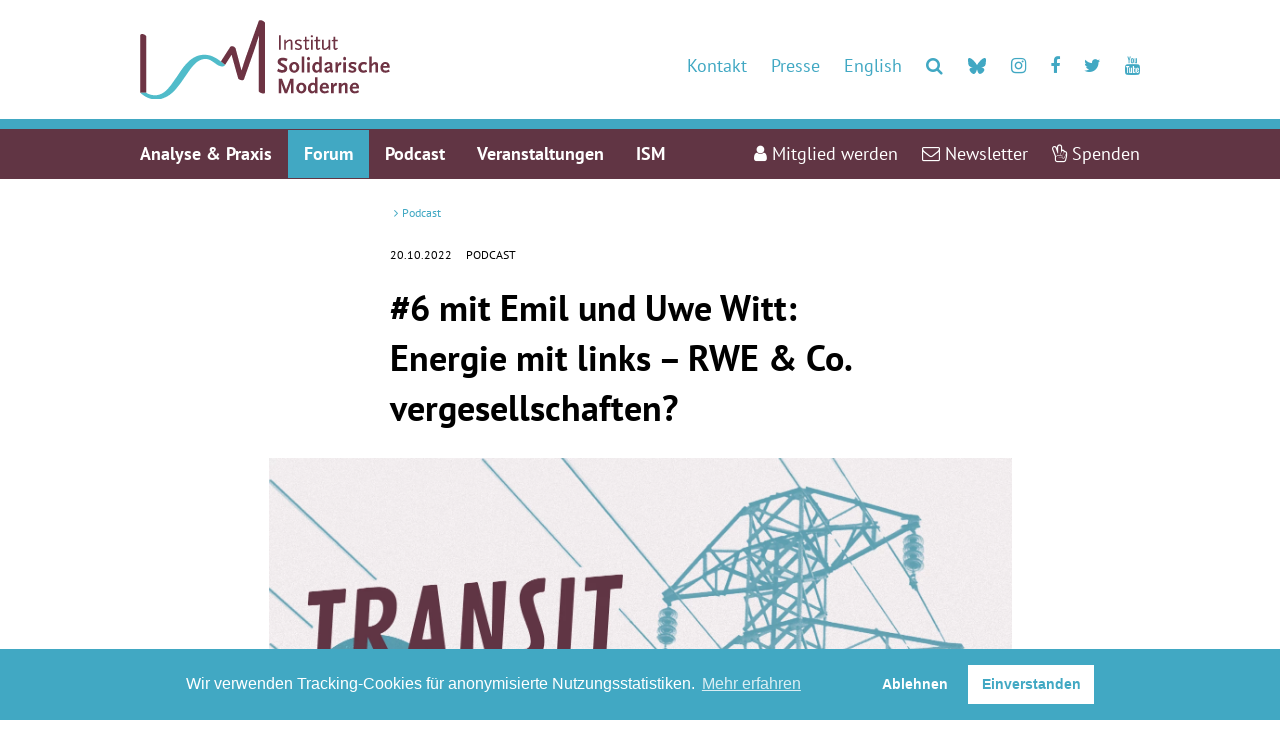

--- FILE ---
content_type: text/html; charset=UTF-8
request_url: https://www.solidarische-moderne.de/de/article/665.transit-talk-6-energie-mit-links-rwe-co-vergesellschaften.html
body_size: 6863
content:
<!DOCTYPE html>
<html class="PUB" lang="de" dir="ltr">
<head>
<title>#6 mit Emil und Uwe Witt: Energie mit links – RWE & Co. vergesellschaften?</title>
<link rel="preconnect" href="https://cdn.warenform.de" crossorigin>
<meta name="generator" content="KONTEXT-CMS 3.9.11 (c) WARENFORM [www.warenform.net] 06/2021 | Realisation: Felix Langhammer, Axel Gebauer">
<meta charset="utf-8">
					<meta name="author" content="Podcast">
		<meta property="og:url" content="https://www.solidarische-moderne.de/de/article/665.transit-talk-6-energie-mit-links-rwe-co-vergesellschaften.html">
	<meta property="og:type" content="article">
	<meta property="og:title" content="#6 mit Emil und Uwe Witt: Energie mit links – RWE &amp; Co. vergesellschaften?">
			<meta property="og:description" content="Sowohl die Klimakrise als auch die Energiekrise werfen grundsätzliche Fragen auf, wie unsere Energieversorgung organisiert ist: Wer entscheidet darüber, wer wie viel verbraucht und wo unsere Energie herkommt? Während Leute ihre Wohnungen nicht mehr heizen, weil es einfach zu teuer ist, machen Energieunternehmen Rekordgewinne mit Geschäftsmodellen, die unseren Planeten zerstören. Wird es Zeit, den Energiesektor zu vergesellschaften?">
							<meta property="og:image" content="https://www.solidarische-moderne.de/kontext/controllers/image.php/o/643">
				<link rel="canonical" href="https://www.solidarische-moderne.de/de/article/665.transit-talk-6-energie-mit-links-rwe-co-vergesellschaften.html">
<meta property="og:site_name" content="Institut Solidarische Moderne">
<meta name="twitter:site" content="@ISM_e_V">
<meta name="viewport" content="width=device-width, initial-scale=1.0">
<meta name="robots" content="index, follow, noarchive, all, max-snippet:200, max-image-preview:large">
<meta name="msapplication-TileColor" content="#004a4e">
<meta name="msapplication-TileImage" content="/apple-touch-icon-144x144.png">
<script type="application/ld+json">
	{ "@context": "https://schema.org",
	"@type": "WebPage",
	"publisher": {
		"@type": "Organization",
		"name": "nd",
		"logo": {
			"@type": "ImageObject",
			"url": "https://www.solidarische-moderne.de/images/logo-solidarische-moderne.svg"
		},
		"sameAs":["https://twitter.com/ISM_e_V"]
	},
	"url": "https://www.solidarische-moderne.de/"
	}
</script>
<link rel="apple-touch-icon" sizes="57x57" href="/favicon/apple-icon-57x57.png">
<link rel="apple-touch-icon" sizes="60x60" href="/favicon/apple-icon-60x60.png">
<link rel="apple-touch-icon" sizes="72x72" href="/favicon/apple-icon-72x72.png">
<link rel="apple-touch-icon" sizes="76x76" href="/favicon/apple-icon-76x76.png">
<link rel="apple-touch-icon" sizes="114x114" href="/favicon/apple-icon-114x114.png">
<link rel="apple-touch-icon" sizes="120x120" href="/favicon/apple-icon-120x120.png">
<link rel="apple-touch-icon" sizes="144x144" href="/favicon/apple-icon-144x144.png">
<link rel="apple-touch-icon" sizes="152x152" href="/favicon/apple-icon-152x152.png">
<link rel="apple-touch-icon" sizes="180x180" href="/favicon/apple-icon-180x180.png">
<link rel="icon" type="image/png" sizes="192x192"  href="/favicon/android-icon-192x192.png">
<link rel="icon" type="image/png" sizes="32x32" href="/favicon/favicon-32x32.png">
<link rel="icon" type="image/png" sizes="96x96" href="/favicon/favicon-96x96.png">
<link rel="icon" type="image/png" sizes="16x16" href="/favicon/favicon-16x16.png">
<link rel="manifest" href="/favicon/manifest.json">
<meta name="msapplication-TileColor" content="#ffffff">
<meta name="msapplication-TileImage" content="/favicon/ms-icon-144x144.png">
<meta name="theme-color" content="#ffffff">
<link rel="stylesheet" href="/css/tailwind.css">
<link rel="stylesheet" href="/css/design.css?t=1768820996">

<script src="/js/jquery/jquery-3.6.0.min.js"></script>
</head>

<body class="Topic-192 Device-desktop" id="top">
	<header>
		<div class="Head">
			<div class="Logo sm:my-5 xl:text-center"><div class="Wrapper"><a href="/"><img src="/images/logo-solidarische-moderne.svg" decoding="async" alt="Logo Institut Solidarische Moderne" width="250" height="79" class="2xl:inline"></a></div></div>
			<a href="#Navi" class="MobileNaviButton" title="Jump to the main navigation"><i class="fa fa-bars"></i><span>Navigation</span></a>
			<nav id="Navi" class="Navi">
				<div class="NavContainer" id="Skip1">
					<div class="Wrapper">
						<div class="Navi-Main">
														<ul class="Level_0">
<li><a href="/de/topic/60.wissensproduktion.html"><span>Analyse & Praxis</span> </a><ul class="Level_1">
<li><a href="/de/topic/170.artikel.html"><span>Beiträge</span> </a></li>
<li><a href="/de/topic/169.interventionen.html"><span>Interventionen</span> </a></li>
<li><a href="/de/topic/67.positionspapiere.html"><span>Positionspapiere</span> </a></li>
<li><a href="/de/topic/193.projekte.html"><span>Themen</span> </a></li>
<li><a href="/de/topic/189.videos-und-podcasts.html"><span>Talkformate</span> </a></li>
<li><a href="/de/topic/140.publikationen.html"><span>Publikationen</span> </a></li>
</ul>
</li>
<li><a href="/de/topic/196.forum.html"><span>Forum</span> </a></li>
<li class="Active"><a href="/de/topic/192.podcast.html"><strong><span>Podcast</span></strong> </a>
</li>
<li><a href="/de/topic/119.veranstaltungen.html"><span>Veranstaltungen</span> </a></li>
<li><a href="/de/topic/19.verein.html"><span>ISM</span> </a><ul class="Level_1">
<li><a href="/de/topic/20.wer-wir-sind.html"><span>Was ist das ISM?</span> </a><ul class="Level_2">
<li><a href="/de/topic/180.gründungsaufruf.html"><span>Gründungsaufruf</span> </a></li>
<li><a href="/de/topic/198.gründungsmitglieder.html"><span>Gründungsmitglieder</span> </a></li>
<li><a href="/de/topic/35.satzung.html"><span>Satzung</span> </a></li>
<li><a href="/de/topic/191.förderung.html"><span>Förderung</span> </a></li>
</ul>
</li>
<li><a href="/de/topic/181.geschichte-des-ism.html"><span>Geschichte des ISM</span> </a><ul class="Level_2">
<li><a href="/de/topic/171.methoden.html"><span>Methoden und Formate</span> </a></li>
<li><a href="/de/topic/29.denkanstoss.html"><span>Denkanstoß</span> </a></li>
<li><a href="/de/topic/70.best-practice.html"><span>Crossover: Rot-Grün-Rot</span> </a></li>
<li><a href="/de/topic/143.initiativen.html"><span>Crossover: Mosaiklinke</span> </a></li>
</ul>
</li>
<li><a href="/de/topic/24.vorstand.html"><span>Vorstand</span> </a></li>
<li><a href="/de/topic/23.kuratorium.html"><span>Kuratorium</span> </a></li>
<li><a href="/de/topic/166.geschaeftsstelle.html"><span>Geschäftsstelle</span> </a></li>
<li><a href="/de/topic/194.stellenausschreibungen.html"><span>Stellenausschreibungen</span> </a></li>
</ul>
</li>
</ul>

						</div><!-- .Navi-Main -->
						<div class="Navi-Meta">
							<ul>
								<li class="Mitglied"><a href="https://aktion.solidarische-moderne.de/mitglied-werden/"><i class="fa fa-user"></i> <span>Mitglied werden</span></a></li>
								<li class="Newsletter"><a href="https://aktion.solidarische-moderne.de/newsletter/"><i class="fa fa-envelope-o"></i> <span>Newsletter</span></a></li>
								<li class="Spenden"><a href="https://aktion.solidarische-moderne.de/spenden/"><i class="fa fa-hand-peace-o"></i> <span>Spenden</span></a></li>
							</ul>
							<ul>
								<li class="Link"><a href="/de/topic/3.kontakt.html"><span>Kontakt</span></a></li>
								<li class="Link"><a href="/de/topic/32.presse.html"><span>Presse</span></a></li>
								<li class="Link"><a href="/de/topic/146.english-information.html"><span>English</span></a></li>
								<li class="hidden sm:block"><a href="/de/search/"><i class="fa fa-search"></i></a></li>
								<li class="hidden sm:block"><a href="https://bsky.app/profile/ism-ev.bsky.social" target="_blank"><svg style="width:1.25rem;height:1.25rem;fill:var(--blau)" xmlns="http://www.w3.org/2000/svg" viewBox="0 0 640 640"><!--!Font Awesome Free v7.0.0 by @fontawesome - https://fontawesome.com License - https://fontawesome.com/license/free Copyright 2025 Fonticons, Inc.--><path d="M439.8 358.7C436.5 358.3 433.1 357.9 429.8 357.4C433.2 357.8 436.5 358.3 439.8 358.7zM320 291.1C293.9 240.4 222.9 145.9 156.9 99.3C93.6 54.6 69.5 62.3 53.6 69.5C35.3 77.8 32 105.9 32 122.4C32 138.9 41.1 258 47 277.9C66.5 343.6 136.1 365.8 200.2 358.6C203.5 358.1 206.8 357.7 210.2 357.2C206.9 357.7 203.6 358.2 200.2 358.6C106.3 372.6 22.9 406.8 132.3 528.5C252.6 653.1 297.1 501.8 320 425.1C342.9 501.8 369.2 647.6 505.6 528.5C608 425.1 533.7 372.5 439.8 358.6C436.5 358.2 433.1 357.8 429.8 357.3C433.2 357.7 436.5 358.2 439.8 358.6C503.9 365.7 573.4 343.5 593 277.9C598.9 258 608 139 608 122.4C608 105.8 604.7 77.7 586.4 69.5C570.6 62.4 546.4 54.6 483.2 99.3C417.1 145.9 346.1 240.4 320 291.1z"/></svg></a></li>
								<li class="hidden sm:block"><a href="https://www.instagram.com/ism_ev/" target="_blank"><i class="fa fa-instagram"></i></a></li>
								<li class="hidden sm:block"><a href="https://www.facebook.com/pages/Institut-Solidarische-Moderne/121001434599687?ref=ts" target="_blank"><i class="fa fa-facebook"></i></a></li>
								<li class="hidden sm:block"><a href="https://twitter.com/ISM_e_V" target="_blank"><i class="fa fa-twitter"></i></a></li>
								<li class="hidden sm:block"><a href="https://www.youtube.com/user/SolidarischeModerne/featured" target="_blank"><i class="fa fa-youtube"></i></a></li>
							</ul>
						</div><!-- .Navi-Meta -->
					</div><!-- .Wrapper -->
				</div><!-- .NavContainer -->
			</nav>
			<a class="MobileNaviButtonClose" role="button" href="#top" title="close the navigation"><i class="fa fa-bars"></i><span>X</span></a>
		</div><!-- .Head -->
	</header>
	<main>
		<div class="Main">
			<div class="Wrapper">

<div class="Article w-full xs:md-3/4 lg:w-1/2 m-auto" id="content">

<nav class="Breadcrumbs mb-4" aria-labelledby="breadcrumb-header">
	<div class="Breadcrumb-Wrap">
		<span class="hidden" id="breadcrumb-header">Sie sind hier:</span>
		<a class="hidden" href="/" >Start</a>
					<i class="hidden">></i> <a href="/de/topic/192.podcast.html" aria-current="location">Podcast</a>
																		</div><!-- .Breadcrumb-Wrap -->
</nav><!-- .Breadcrumbs -->


<article>

<!-- Content -->


			<div class="Article-Info pb-4">
					<time datetime="2022-10-20 15:00">20.10.2022</time>
							<div class="Author">
				<ul>
																						<li>Podcast</li>
								</ul>
				</div><!-- .Author -->
							</div><!-- .Article-Info -->
	
<h1 class="Title">#6 mit Emil und Uwe Witt: Energie mit links – RWE & Co. vergesellschaften?</h1>

<div class="Content">


<div id="mediaItem643" class="MediaBox Image">
	<div class="mediaParent">		<img src="/kontext/controllers/image.php/o/643" alt="">
	</div><!-- .mediaParent -->		</div><!-- .MediaBox.Image --><p>Sowohl die Klimakrise als auch die Energiekrise werfen grunds&auml;tzliche Fragen auf, wie unsere Energieversorgung organisiert ist: Wer entscheidet dar&uuml;ber, wer wie viel verbraucht und wo unsere Energie herkommt? W&auml;hrend Leute ihre Wohnungen nicht mehr heizen, weil es einfach zu teuer ist, machen Energieunternehmen Rekordgewinne mit Gesch&auml;ftsmodellen, die unseren Planeten zerst&ouml;ren. Wird es Zeit, den Energiesektor zu vergesellschaften? Wie kann ein demokratisches, &ouml;kologisches und sozial gerechtes Wirtschaften im Energiesektor gelingen? Wir haben mit Emil von der Initiative RWE &amp; Co enteignen und Uwe Witt, Referent f&uuml;r Klimaschutz und Strukturwandel bei der Rosa Luxemburg Stiftung dar&uuml;ber gesprochen, ob das Beispiel von Deutsche Wohnen &amp; Co. enteignen auch f&uuml;r den Energiesektor sinnvoll und machbar ist und welche anderen Instrumente und Strategien es als Antwort auf die multiplen Krisen rund um die Energiefrage gibt.</p>

<p>&nbsp;</p>

<p>&nbsp;</p>
<script src="/kontext/js/jquery/jquery.imageToggle.js"></script>

<!-- HTML (opt.) -->

<div class="Clear"></div>

</div><!-- .Content -->

</article>

<aside>




	<div class="Tools my-8 xl:my-12">
		<ul class="flex flex-wrap">
			<li class="hidden xs:block pr-4"><a rel="nofollow" href="?print=1" target="_blank" class="block px-4 py-2 text-center"><i aria-hidden="true" class="fa fa-print"></i> <span class="hidden sm:inline">Drucken</span></a></li>
			<li class="pr-4 xs:px-4"><a href="#top" class="block px-4 py-2 text-center"><i aria-hidden="true" class="fa fa-arrow-up"></i> <span class="hidden sm:inline">Zum Seitenanfang</span></a></li>
						<li class="px-4" class="Twitter"><a target="_blank" class="block px-4 py-2 text-center" href="https://twitter.com/intent/tweet?text=#6 mit Emil und Uwe Witt: Energie mit links – RWE &amp; Co. vergesellschaften?&amp;url=https://www.solidarische-moderne.de/de/article/665.transit-talk-6-energie-mit-links-rwe-co-vergesellschaften.html"><i aria-hidden="true" class="fa fa-twitter"></i> <span class="hidden">Twitter</span></a></li>
			<li class="pl-4" class="Facebook"><a target="_blank" class="block px-4 py-2 text-center" href="https://www.solidarische-moderne.de/de/article/665.transit-talk-6-energie-mit-links-rwe-co-vergesellschaften.html"><i aria-hidden="true" class="fa fa-facebook"></i> <span class="hidden" lang="en">Facebook</span></a></li>
		</ul>
	</div><!-- .Tools -->


</aside>

</div><!-- .Article -->
		</div><!-- .Wrapper -->
		<div class="Stopper ISM my-8 md:my-24" style="background-image: url('/images/box-about.webp')">
			<a href="/de/topic/20.wer-wir-sind.html" class="Outer-Wrap block py-20">
				<div class="Wrapper">
					<div class="Inner-Wrap p-4">
						<div class="Title mb-8">Was ist das ISM?</div>
						<div class="Info px-4">Wir sind eine Denkfabrik und Plattform für progressive Politikkonzepte. Wir organisieren den Dialog zwischen Parteien, Bewegungen, Gewerkschaften, Zivilgesellschaft und Wissenschaft , für eine solidarische Gesellschaft der Zukunft.</div>
						<div class="Button mt-4"><span class="p-4 xs:px-12"><i class="fa fa-hand-o-right"></i> Mehr erfahren</span></div>
					</div><!-- .Inner-Wrap -->
				</div><!-- .Wrapper -->
			</a><!-- .Outer-Wrap -->
		</div>
		<div class="Wrapper">
	
<div class="flex flex-wrap items-start my-8 md:my-24">
				<div class="Box Shifted Multiple w-full xs:w-1/2 xs:pr-2 xl:pr-0 my-4 xs:my-0">
				<a href="/de/topic/60.wissensproduktion.html" class="flex flex-wrap xl:flex-row-reverse items-start xl:flex-no-wrap md:content-end md:items-end">
					<div class="Image Background-Image w-full"><span style="background-image: url('/images/box-analyse.webp')"><img src="/images/box-analyse.webp" alt=""></span></div>
					<div class="Wrap w-full xl:w-3/4 xl:p-4 lg:p-8 md:pb-0 lg:pb-0 xs:text-center">
						<div class="Title decoration-break"><span>Analyse & Praxis</span></div>
						<div class="Teaser p-4">Wir streiten für eine solidarische Politik und erarbeiten Konzepte für eine sozial-ökologische Transformation. Wir positionieren uns und intervenieren in Debatten.</div>
					</div><!-- .Wrap -->
				</a>
			</div>
			
				<div class="Box Shifted Multiple w-full xs:w-1/2 xs:pl-2 xl:pl-0 my-4 xs:my-0">
				<a href="/de/topic/119.veranstaltungen.html" class="flex flex-wrap items-start xl:flex-no-wrap md:content-end md:items-end">
					<div class="Image Background-Image w-full"><span style="background-image: url('/images/box-event.webp')"><img src="/images/box-event.webp" alt=""></span></div>
					<div class="Wrap w-full xl:w-3/4 xl:p-4 lg:p-8 md:pb-0 lg:pb-0 xs:text-center">
						<div class="Title decoration-break"><span>Veranstaltungen</span></div>
						<div class="Teaser p-4">In Workshops, digitalen Foren und Konferenzen diskutieren wir solidarische Politikkonzepte und aktuelle Themen aus ISM-Perspektive.</div>
					</div><!-- .Wrap -->
				</a>
			</div>
			</div><!-- .flex -->

</div><!-- .Wrapper -->
	<div class="xs:my-4 sm:hidden">
		<div class="line w-full"></div>
	</div>
<div class="Wrapper">

	<div class="m-auto my-4 sm:my-8 sm:my-16 md:my-24 lg:w-2/3 xl:w-1/2">
		<form action="https://aktion.solidarische-moderne.de/newsletter/" method="get">
			<label class="Title mb-4 text-center block">Abonniere unseren Newsletter</label>
			<p class="text-center">Erhalte Updates zu Veranstaltungen, Podcasts und Debatten.</p>
			<div class="w-full xs:w-1/3 xs:pl-1 mx-auto"><button class="w-full"><i class="fa fa-envelope-o"></i> Abonnieren</button></div>
		</form>
	</div>

</div><!-- .Wrapper -->
	<div class="xs:my-4 sm:hidden">
		<div class="line w-full"></div>
	</div>
<div class="Wrapper">

	<div class="flex flex-wrap items-start my-4 sm:my-8 md:my-12">

						<div class="Box Overlay w-full md:w-1/2 mb-4 xs:mb-8 md:mb-0">
					<a href="/de/topic/10.mitglied-werden.html" class="flex flex-no-wrap items-start md:flex-no-wrap md:content-end">
						<div class="Outer-Wrap md:pr-4">
							<div class="Inner-Wrap" style="background-image: url('/kontext/controllers/image.php/i/499/600/')">
								<div class="Wrap table-cell align-middle md:align-top p-4 md:p-12 md:py-16 text-center md:text-right">
									<div class="Title"><span>Mitglied werden</span></div>
									<div class="Teaser py-4">1.000 Mitglieder finanzieren mit ihren Beiträgen die Arbeit des ISMs als Denkfabrik und Plattform für solidarische Politikkonzepte und sorgen damit für unsere Unabhängigkeit. Werde jetzt Teil des ISM!</div>
									<div class="Button mt-4"><span class="p-4 xs:px-12"><i class="fa fa-user"></i> Werde Mitglied</span></div>
								</div><!-- .Wrap -->
							</div><!-- .Inner-Wrap -->
						</div><!-- .Outer-Wrap -->
					</a>
				</div><!-- .Box -->
					
						<div class="Box Overlay w-full md:w-1/2">
					<a href="https://aktion.solidarische-moderne.de/spenden/" class="flex flex-no-wrap items-start md:flex-no-wrap md:content-end">
						<div class="Outer-Wrap md:pl-4">
							<div class="Inner-Wrap" style="background-image: url('/kontext/controllers/image.php/i/498/600/')">
								<div class="Wrap table-cell align-middle md:align-bottom p-4 md:p-12 md:py-16 text-center md:text-left">
									<div class="Title"><span>Spenden</span></div>
									<div class="Teaser py-4">Wir brauchen Deine Unterstützung! Mit Deiner Spende unterstützt Du unsere Arbeit als Denkfabrik und Plattform für solidarische Politikkonzepte und einen linken Aufbruch.</div>
									<div class="Button mt-4"><span class="p-4 xs:px-12"><i class="fa fa-hand-peace-o"></i> Spenden</span></div>
								</div><!-- .Wrap -->
							</div><!-- .Inner-Wrap -->
						</div><!-- .Outer-Wrap -->
					</a>
				</div><!-- .Box -->
					
	</div><!-- .flex -->

</div><!-- .Wrapper -->
</div><!-- .Main -->
</main>

<footer>
	<div class="Wrapper">
		<ul class="text-center md:my-8">
			<li class="inline-block p-2 md:p-4"><a href="/de/topic/3.kontakt.html">Kontakt</a></li>
			<li class="inline-block p-2 md:p-4"><a href="/de/topic/9.newsletter.html">Newsletter</a></li>
			<li class="inline-block p-2 md:p-4"><a href="/de/topic/10.mitglied-werden.html">Mitglied werden</a></li>
			<li class="inline-block p-2 md:p-4"><a href="/de/topic/56.spenden.html">Spenden</a></li>
			<li class="inline-block p-2 md:p-4"><a href="/de/topic/32.presse.html">Presse</a></li>
			<li class="inline-block p-2 md:p-4"><a href="/de/topic/172.datenschutz.html">Datenschutz</a></li>
			<li class="inline-block p-2 md:p-4"><a href="/de/topic/184.impressum.html">Impressum</a></li>
		</ul>
	</div>
</footer>
<script src="/kontext/js/initMedia.js"></script>
<script src="/kontext/js/embed.js"></script>
<link rel="stylesheet" type="text/css" href="/asset/cookieconsent/cookieconsent.min.css">
<link rel="stylesheet" type="text/css" href="/css/cookieconsent.css">
<script src="/asset/cookieconsent/cookieconsent.min.js" data-cfasync="false"></script>
<script>
// MATOMO vars and functions
// Thanks to https://www.vektorkneter.de/matomo-tracking-cookie-opt-in/
// Source: https://matomo.org/blog/2017/04/different-ways-embedding-piwik-tracking-code-faster-website-performance/

// use <a href="#matomo-optout">Matomo-Opt-out-Link</a>
$("a[href='#matomo-optout']").on('click', function() {
	openCCbanner()
	return false;
});

var _paq = _paq || [];
// _paq.push(['setVisitorCookieTimeout', 2880]); // 2 days
// _paq.push(['setReferralCookieTimeout', 2880]); // 2 days
// _paq.push(['setSessionCookieTimeout', 0]); // session only
_paq.push(["trackPageView"]);
_paq.push(["enableLinkTracking"]);

function embedTrackingCode() {
	var u="https://stats.warenform.de/piwik_6/";
	_paq.push(["setTrackerUrl", u+"piwik.php"]);
	_paq.push(["setSiteId", "1"]);
	_paq.push(['enableHeartBeatTimer', 30]);

	var d=document, g=d.createElement("script"), s=d.getElementsByTagName("script")[0]; g.type="text/javascript";
	g.defer=true; g.async=true; g.src=u+"piwik.js"; s.parentNode.insertBefore(g,s);
}

function deleteMatomoCookies(){
	_paq.push(["disableCookies"]);
	_paq.push(["deleteCookies"]);
}

// Insites Cookie Consent with Opt-IN for MATOMO tracking Cookie
// Source: https://cookieconsent.osano.com/documentation/disabling-cookies/
window.addEventListener("load", function () {
	window.cookieconsent.initialise({
		"palette": {
			"popup": {
				"background": "rgb(65,168,195)",
				"text": '#ffffff'
			},
			"button": {
				"background": "#ffffff",
				"text": 'rgb(65,168,195)'
			}
		},
		"cookie": {
			"expiryDays": 1
		},
		"type": "opt-in",
		"content": {
			"message": "Wir verwenden Tracking-Cookies für anonymisierte Nutzungsstatistiken.",
			"allow": "Einverstanden",
			"deny": "Ablehnen",
			"link": "Mehr erfahren",
			"href": "/de/topic/172.datenschutz.html",
			"policy": 'Cookie Einstellungen'
		},
		onPopupOpen: function () {
			document.body.classList.add("cookieconsent-banner-opened");
		},
		onPopupClose: function () {
			document.body.classList.remove("cookieconsent-banner-opened");
		},
		onInitialise: function (status) {
			var type = this.options.type;
			var didConsent = this.hasConsented();
			if (type == 'opt-in' && didConsent) {
				// enable cookies
				embedTrackingCode();
			}
			if (type == 'opt-out' && !didConsent) {
				// disable cookies
			}
		},
		onStatusChange: function (status, chosenBefore) {
			var type = this.options.type;
			var didConsent = this.hasConsented();
			if (type == 'opt-in' && didConsent) {
				// enable cookies
				embedTrackingCode();
			}
			if (type == 'opt-in' && !didConsent) {
				// disable cookies
				deleteMatomoCookies();
			}
			if (type == 'opt-out' && !didConsent) {
				// disable cookies
				deleteMatomoCookies();
			}
		},
		onRevokeChoice: function () {
			var type = this.options.type;
			if (type == 'opt-in') {
				// disable cookies
			}
			if (type == 'opt-out') {
				// enable cookies
				embedTrackingCode();
			}
		},

	})
});

// function for triggering a click on the cc-revoke button
// wich will show the consent banner again.
// You may use it in a link, such as this example:
// <a href="#" onclick="openCCbanner(); return false;">Cookie Consent</a>
function openCCbanner(){
	var el = document.querySelector('.cc-revoke');
	el.click();
}
</script>
</body>
</html>

<!-- Delivered directly -->


--- FILE ---
content_type: text/css
request_url: https://www.solidarische-moderne.de/css/design.css?t=1768820996
body_size: 28869
content:
@charset "UTF-8";
/* CSS Document */

/* PT Sans font licence: http://cdn.warenform.de/fonts/pt-sans/licence/ */
@font-face{font-family:'PT Sans';font-style:normal;font-weight:400;font-display:swap;src:url('https://cdn.warenform.de/fonts/pt-sans/latin/pt-sans-v8-latin-regular.eot');src:local('PT Sans'),local('PTSans-Regular'),url('https://cdn.warenform.de/fonts/pt-sans/latin/pt-sans-v8-latin-regular.eot?#iefix') format('embedded-opentype'),url('https://cdn.warenform.de/fonts/pt-sans/latin/pt-sans-v8-latin-regular.woff2') format('woff2'),url('https://cdn.warenform.de/fonts/pt-sans/latin/pt-sans-v8-latin-regular.woff') format('woff'),url('https://cdn.warenform.de/fonts/pt-sans/latin/pt-sans-v8-latin-regular.ttf') format('truetype'),url('https://cdn.warenform.de/fonts/pt-sans/latin/pt-sans-v8-latin-regular.svg#PTSans') format('svg')}@font-face{font-family:'PT Sans';font-style:italic;font-weight:400;font-display:swap;src:url('https://cdn.warenform.de/fonts/pt-sans/latin/pt-sans-v8-latin-italic.eot');src:local('PT Sans Italic'),local('PTSans-Italic'),url('https://cdn.warenform.de/fonts/pt-sans/latin/pt-sans-v8-latin-italic.eot?#iefix') format('embedded-opentype'),url('https://cdn.warenform.de/fonts/pt-sans/latin/pt-sans-v8-latin-italic.woff2') format('woff2'),url('https://cdn.warenform.de/fonts/pt-sans/latin/pt-sans-v8-latin-italic.woff') format('woff'),url('https://cdn.warenform.de/fonts/pt-sans/latin/pt-sans-v8-latin-italic.ttf') format('truetype'),url('https://cdn.warenform.de/fonts/pt-sans/latin/pt-sans-v8-latin-italic.svg#PTSans') format('svg')}@font-face{font-family:'PT Sans';font-style:italic;font-weight:700;font-display:swap;src:url('https://cdn.warenform.de/fonts/pt-sans/latin/pt-sans-v8-latin-700italic.eot');src:local('PT Sans Bold Italic'),local('PTSans-BoldItalic'),url('https://cdn.warenform.de/fonts/pt-sans/latin/pt-sans-v8-latin-700italic.eot?#iefix') format('embedded-opentype'),url('https://cdn.warenform.de/fonts/pt-sans/latin/pt-sans-v8-latin-700italic.woff2') format('woff2'),url('https://cdn.warenform.de/fonts/pt-sans/latin/pt-sans-v8-latin-700italic.woff') format('woff'),url('https://cdn.warenform.de/fonts/pt-sans/latin/pt-sans-v8-latin-700italic.ttf') format('truetype'),url('https://cdn.warenform.de/fonts/pt-sans/latin/pt-sans-v8-latin-700italic.svg#PTSans') format('svg')}@font-face{font-family:'PT Sans';font-style:normal;font-weight:700;font-display:swap;src:url('https://cdn.warenform.de/fonts/pt-sans/latin/pt-sans-v8-latin-700.eot');src:local('PT Sans Bold'),local('PTSans-Bold'),url('https://cdn.warenform.de/fonts/pt-sans/latin/pt-sans-v8-latin-700.eot?#iefix') format('embedded-opentype'),url('https://cdn.warenform.de/fonts/pt-sans/latin/pt-sans-v8-latin-700.woff2') format('woff2'),url('https://cdn.warenform.de/fonts/pt-sans/latin/pt-sans-v8-latin-700.woff') format('woff'),url('https://cdn.warenform.de/fonts/pt-sans/latin/pt-sans-v8-latin-700.ttf') format('truetype'),url('https://cdn.warenform.de/fonts/pt-sans/latin/pt-sans-v8-latin-700.svg#PTSans') format('svg')}

/*!
 *  Font Awesome 4.7.0 by @davegandy - http://fontawesome.io - @fontawesome
 *  License - http://fontawesome.io/license (Font: SIL OFL 1.1, CSS: MIT License)
 */
 @font-face{font-family:'FontAwesome';src:url('https://cdn.warenform.de/fonts/font-awesome-4.7.0/fonts/fontawesome-webfont.eot?v=4.7.0');src:url('https://cdn.warenform.de/fonts/font-awesome-4.7.0/fonts/fontawesome-webfont.eot?#iefix&v=4.7.0') format('embedded-opentype'),url('https://cdn.warenform.de/fonts/font-awesome-4.7.0/fonts/fontawesome-webfont.woff2?v=4.7.0') format('woff2'),url('https://cdn.warenform.de/fonts/font-awesome-4.7.0/fonts/fontawesome-webfont.woff?v=4.7.0') format('woff'),url('https://cdn.warenform.de/fonts/font-awesome-4.7.0/fonts/fontawesome-webfont.ttf?v=4.7.0') format('truetype'),url('https://cdn.warenform.de/fonts/font-awesome-4.7.0/fonts/fontawesome-webfont.svg?v=4.7.0#fontawesomeregular') format('svg');font-display:swap;font-weight:normal;font-style:normal}.fa{display:inline-block;font:normal normal normal 14px/1 FontAwesome;font-size:inherit;text-rendering:auto;-webkit-font-smoothing:antialiased;-moz-osx-font-smoothing:grayscale}.fa-lg{font-size:1.33333333em;line-height:.75em;vertical-align:-15%}.fa-2x{font-size:2em}.fa-3x{font-size:3em}.fa-4x{font-size:4em}.fa-5x{font-size:5em}.fa-fw{width:1.28571429em;text-align:center}.fa-ul{padding-left:0;margin-left:2.14285714em;list-style-type:none}.fa-ul>li{position:relative}.fa-li{position:absolute;left:-2.14285714em;width:2.14285714em;top:.14285714em;text-align:center}.fa-li.fa-lg{left:-1.85714286em}.fa-border{padding:.2em .25em .15em;border:solid .08em #eee;border-radius:.1em}.fa-pull-left{float:left}.fa-pull-right{float:right}.fa.fa-pull-left{margin-right:.3em}.fa.fa-pull-right{margin-left:.3em}.pull-right{float:right}.pull-left{float:left}.fa.pull-left{margin-right:.3em}.fa.pull-right{margin-left:.3em}.fa-spin{-webkit-animation:fa-spin 2s infinite linear;animation:fa-spin 2s infinite linear}.fa-pulse{-webkit-animation:fa-spin 1s infinite steps(8);animation:fa-spin 1s infinite steps(8)}@-webkit-keyframes fa-spin{0%{-webkit-transform:rotate(0deg);transform:rotate(0deg)}100%{-webkit-transform:rotate(359deg);transform:rotate(359deg)}}@keyframes fa-spin{0%{-webkit-transform:rotate(0deg);transform:rotate(0deg)}100%{-webkit-transform:rotate(359deg);transform:rotate(359deg)}}.fa-rotate-90{-ms-filter:"progid:DXImageTransform.Microsoft.BasicImage(rotation=1)";-webkit-transform:rotate(90deg);-ms-transform:rotate(90deg);transform:rotate(90deg)}.fa-rotate-180{-ms-filter:"progid:DXImageTransform.Microsoft.BasicImage(rotation=2)";-webkit-transform:rotate(180deg);-ms-transform:rotate(180deg);transform:rotate(180deg)}.fa-rotate-270{-ms-filter:"progid:DXImageTransform.Microsoft.BasicImage(rotation=3)";-webkit-transform:rotate(270deg);-ms-transform:rotate(270deg);transform:rotate(270deg)}.fa-flip-horizontal{-ms-filter:"progid:DXImageTransform.Microsoft.BasicImage(rotation=0, mirror=1)";-webkit-transform:scale(-1, 1);-ms-transform:scale(-1, 1);transform:scale(-1, 1)}.fa-flip-vertical{-ms-filter:"progid:DXImageTransform.Microsoft.BasicImage(rotation=2, mirror=1)";-webkit-transform:scale(1, -1);-ms-transform:scale(1, -1);transform:scale(1, -1)}:root .fa-rotate-90,:root .fa-rotate-180,:root .fa-rotate-270,:root .fa-flip-horizontal,:root .fa-flip-vertical{filter:none}.fa-stack{position:relative;display:inline-block;width:2em;height:2em;line-height:2em;vertical-align:middle}.fa-stack-1x,.fa-stack-2x{position:absolute;left:0;width:100%;text-align:center}.fa-stack-1x{line-height:inherit}.fa-stack-2x{font-size:2em}.fa-inverse{color:#fff}.fa-glass:before{content:"\f000"}.fa-music:before{content:"\f001"}.fa-search:before{content:"\f002"}.fa-envelope-o:before{content:"\f003"}.fa-heart:before{content:"\f004"}.fa-star:before{content:"\f005"}.fa-star-o:before{content:"\f006"}.fa-user:before{content:"\f007"}.fa-film:before{content:"\f008"}.fa-th-large:before{content:"\f009"}.fa-th:before{content:"\f00a"}.fa-th-list:before{content:"\f00b"}.fa-check:before{content:"\f00c"}.fa-remove:before,.fa-close:before,.fa-times:before{content:"\f00d"}.fa-search-plus:before{content:"\f00e"}.fa-search-minus:before{content:"\f010"}.fa-power-off:before{content:"\f011"}.fa-signal:before{content:"\f012"}.fa-gear:before,.fa-cog:before{content:"\f013"}.fa-trash-o:before{content:"\f014"}.fa-home:before{content:"\f015"}.fa-file-o:before{content:"\f016"}.fa-clock-o:before{content:"\f017"}.fa-road:before{content:"\f018"}.fa-download:before{content:"\f019"}.fa-arrow-circle-o-down:before{content:"\f01a"}.fa-arrow-circle-o-up:before{content:"\f01b"}.fa-inbox:before{content:"\f01c"}.fa-play-circle-o:before{content:"\f01d"}.fa-rotate-right:before,.fa-repeat:before{content:"\f01e"}.fa-refresh:before{content:"\f021"}.fa-list-alt:before{content:"\f022"}.fa-lock:before{content:"\f023"}.fa-flag:before{content:"\f024"}.fa-headphones:before{content:"\f025"}.fa-volume-off:before{content:"\f026"}.fa-volume-down:before{content:"\f027"}.fa-volume-up:before{content:"\f028"}.fa-qrcode:before{content:"\f029"}.fa-barcode:before{content:"\f02a"}.fa-tag:before{content:"\f02b"}.fa-tags:before{content:"\f02c"}.fa-book:before{content:"\f02d"}.fa-bookmark:before{content:"\f02e"}.fa-print:before{content:"\f02f"}.fa-camera:before{content:"\f030"}.fa-font:before{content:"\f031"}.fa-bold:before{content:"\f032"}.fa-italic:before{content:"\f033"}.fa-text-height:before{content:"\f034"}.fa-text-width:before{content:"\f035"}.fa-align-left:before{content:"\f036"}.fa-align-center:before{content:"\f037"}.fa-align-right:before{content:"\f038"}.fa-align-justify:before{content:"\f039"}.fa-list:before{content:"\f03a"}.fa-dedent:before,.fa-outdent:before{content:"\f03b"}.fa-indent:before{content:"\f03c"}.fa-video-camera:before{content:"\f03d"}.fa-photo:before,.fa-image:before,.fa-picture-o:before{content:"\f03e"}.fa-pencil:before{content:"\f040"}.fa-map-marker:before{content:"\f041"}.fa-adjust:before{content:"\f042"}.fa-tint:before{content:"\f043"}.fa-edit:before,.fa-pencil-square-o:before{content:"\f044"}.fa-share-square-o:before{content:"\f045"}.fa-check-square-o:before{content:"\f046"}.fa-arrows:before{content:"\f047"}.fa-step-backward:before{content:"\f048"}.fa-fast-backward:before{content:"\f049"}.fa-backward:before{content:"\f04a"}.fa-play:before{content:"\f04b"}.fa-pause:before{content:"\f04c"}.fa-stop:before{content:"\f04d"}.fa-forward:before{content:"\f04e"}.fa-fast-forward:before{content:"\f050"}.fa-step-forward:before{content:"\f051"}.fa-eject:before{content:"\f052"}.fa-chevron-left:before{content:"\f053"}.fa-chevron-right:before{content:"\f054"}.fa-plus-circle:before{content:"\f055"}.fa-minus-circle:before{content:"\f056"}.fa-times-circle:before{content:"\f057"}.fa-check-circle:before{content:"\f058"}.fa-question-circle:before{content:"\f059"}.fa-info-circle:before{content:"\f05a"}.fa-crosshairs:before{content:"\f05b"}.fa-times-circle-o:before{content:"\f05c"}.fa-check-circle-o:before{content:"\f05d"}.fa-ban:before{content:"\f05e"}.fa-arrow-left:before{content:"\f060"}.fa-arrow-right:before{content:"\f061"}.fa-arrow-up:before{content:"\f062"}.fa-arrow-down:before{content:"\f063"}.fa-mail-forward:before,.fa-share:before{content:"\f064"}.fa-expand:before{content:"\f065"}.fa-compress:before{content:"\f066"}.fa-plus:before{content:"\f067"}.fa-minus:before{content:"\f068"}.fa-asterisk:before{content:"\f069"}.fa-exclamation-circle:before{content:"\f06a"}.fa-gift:before{content:"\f06b"}.fa-leaf:before{content:"\f06c"}.fa-fire:before{content:"\f06d"}.fa-eye:before{content:"\f06e"}.fa-eye-slash:before{content:"\f070"}.fa-warning:before,.fa-exclamation-triangle:before{content:"\f071"}.fa-plane:before{content:"\f072"}.fa-calendar:before{content:"\f073"}.fa-random:before{content:"\f074"}.fa-comment:before{content:"\f075"}.fa-magnet:before{content:"\f076"}.fa-chevron-up:before{content:"\f077"}.fa-chevron-down:before{content:"\f078"}.fa-retweet:before{content:"\f079"}.fa-shopping-cart:before{content:"\f07a"}.fa-folder:before{content:"\f07b"}.fa-folder-open:before{content:"\f07c"}.fa-arrows-v:before{content:"\f07d"}.fa-arrows-h:before{content:"\f07e"}.fa-bar-chart-o:before,.fa-bar-chart:before{content:"\f080"}.fa-twitter-square:before{content:"\f081"}.fa-facebook-square:before{content:"\f082"}.fa-camera-retro:before{content:"\f083"}.fa-key:before{content:"\f084"}.fa-gears:before,.fa-cogs:before{content:"\f085"}.fa-comments:before{content:"\f086"}.fa-thumbs-o-up:before{content:"\f087"}.fa-thumbs-o-down:before{content:"\f088"}.fa-star-half:before{content:"\f089"}.fa-heart-o:before{content:"\f08a"}.fa-sign-out:before{content:"\f08b"}.fa-linkedin-square:before{content:"\f08c"}.fa-thumb-tack:before{content:"\f08d"}.fa-external-link:before{content:"\f08e"}.fa-sign-in:before{content:"\f090"}.fa-trophy:before{content:"\f091"}.fa-github-square:before{content:"\f092"}.fa-upload:before{content:"\f093"}.fa-lemon-o:before{content:"\f094"}.fa-phone:before{content:"\f095"}.fa-square-o:before{content:"\f096"}.fa-bookmark-o:before{content:"\f097"}.fa-phone-square:before{content:"\f098"}.fa-twitter:before{content:"\f099"}.fa-facebook-f:before,.fa-facebook:before{content:"\f09a"}.fa-github:before{content:"\f09b"}.fa-unlock:before{content:"\f09c"}.fa-credit-card:before{content:"\f09d"}.fa-feed:before,.fa-rss:before{content:"\f09e"}.fa-hdd-o:before{content:"\f0a0"}.fa-bullhorn:before{content:"\f0a1"}.fa-bell:before{content:"\f0f3"}.fa-certificate:before{content:"\f0a3"}.fa-hand-o-right:before{content:"\f0a4"}.fa-hand-o-left:before{content:"\f0a5"}.fa-hand-o-up:before{content:"\f0a6"}.fa-hand-o-down:before{content:"\f0a7"}.fa-arrow-circle-left:before{content:"\f0a8"}.fa-arrow-circle-right:before{content:"\f0a9"}.fa-arrow-circle-up:before{content:"\f0aa"}.fa-arrow-circle-down:before{content:"\f0ab"}.fa-globe:before{content:"\f0ac"}.fa-wrench:before{content:"\f0ad"}.fa-tasks:before{content:"\f0ae"}.fa-filter:before{content:"\f0b0"}.fa-briefcase:before{content:"\f0b1"}.fa-arrows-alt:before{content:"\f0b2"}.fa-group:before,.fa-users:before{content:"\f0c0"}.fa-chain:before,.fa-link:before{content:"\f0c1"}.fa-cloud:before{content:"\f0c2"}.fa-flask:before{content:"\f0c3"}.fa-cut:before,.fa-scissors:before{content:"\f0c4"}.fa-copy:before,.fa-files-o:before{content:"\f0c5"}.fa-paperclip:before{content:"\f0c6"}.fa-save:before,.fa-floppy-o:before{content:"\f0c7"}.fa-square:before{content:"\f0c8"}.fa-navicon:before,.fa-reorder:before,.fa-bars:before{content:"\f0c9"}.fa-list-ul:before{content:"\f0ca"}.fa-list-ol:before{content:"\f0cb"}.fa-strikethrough:before{content:"\f0cc"}.fa-underline:before{content:"\f0cd"}.fa-table:before{content:"\f0ce"}.fa-magic:before{content:"\f0d0"}.fa-truck:before{content:"\f0d1"}.fa-pinterest:before{content:"\f0d2"}.fa-pinterest-square:before{content:"\f0d3"}.fa-google-plus-square:before{content:"\f0d4"}.fa-google-plus:before{content:"\f0d5"}.fa-money:before{content:"\f0d6"}.fa-caret-down:before{content:"\f0d7"}.fa-caret-up:before{content:"\f0d8"}.fa-caret-left:before{content:"\f0d9"}.fa-caret-right:before{content:"\f0da"}.fa-columns:before{content:"\f0db"}.fa-unsorted:before,.fa-sort:before{content:"\f0dc"}.fa-sort-down:before,.fa-sort-desc:before{content:"\f0dd"}.fa-sort-up:before,.fa-sort-asc:before{content:"\f0de"}.fa-envelope:before{content:"\f0e0"}.fa-linkedin:before{content:"\f0e1"}.fa-rotate-left:before,.fa-undo:before{content:"\f0e2"}.fa-legal:before,.fa-gavel:before{content:"\f0e3"}.fa-dashboard:before,.fa-tachometer:before{content:"\f0e4"}.fa-comment-o:before{content:"\f0e5"}.fa-comments-o:before{content:"\f0e6"}.fa-flash:before,.fa-bolt:before{content:"\f0e7"}.fa-sitemap:before{content:"\f0e8"}.fa-umbrella:before{content:"\f0e9"}.fa-paste:before,.fa-clipboard:before{content:"\f0ea"}.fa-lightbulb-o:before{content:"\f0eb"}.fa-exchange:before{content:"\f0ec"}.fa-cloud-download:before{content:"\f0ed"}.fa-cloud-upload:before{content:"\f0ee"}.fa-user-md:before{content:"\f0f0"}.fa-stethoscope:before{content:"\f0f1"}.fa-suitcase:before{content:"\f0f2"}.fa-bell-o:before{content:"\f0a2"}.fa-coffee:before{content:"\f0f4"}.fa-cutlery:before{content:"\f0f5"}.fa-file-text-o:before{content:"\f0f6"}.fa-building-o:before{content:"\f0f7"}.fa-hospital-o:before{content:"\f0f8"}.fa-ambulance:before{content:"\f0f9"}.fa-medkit:before{content:"\f0fa"}.fa-fighter-jet:before{content:"\f0fb"}.fa-beer:before{content:"\f0fc"}.fa-h-square:before{content:"\f0fd"}.fa-plus-square:before{content:"\f0fe"}.fa-angle-double-left:before{content:"\f100"}.fa-angle-double-right:before{content:"\f101"}.fa-angle-double-up:before{content:"\f102"}.fa-angle-double-down:before{content:"\f103"}.fa-angle-left:before{content:"\f104"}.fa-angle-right:before{content:"\f105"}.fa-angle-up:before{content:"\f106"}.fa-angle-down:before{content:"\f107"}.fa-desktop:before{content:"\f108"}.fa-laptop:before{content:"\f109"}.fa-tablet:before{content:"\f10a"}.fa-mobile-phone:before,.fa-mobile:before{content:"\f10b"}.fa-circle-o:before{content:"\f10c"}.fa-quote-left:before{content:"\f10d"}.fa-quote-right:before{content:"\f10e"}.fa-spinner:before{content:"\f110"}.fa-circle:before{content:"\f111"}.fa-mail-reply:before,.fa-reply:before{content:"\f112"}.fa-github-alt:before{content:"\f113"}.fa-folder-o:before{content:"\f114"}.fa-folder-open-o:before{content:"\f115"}.fa-smile-o:before{content:"\f118"}.fa-frown-o:before{content:"\f119"}.fa-meh-o:before{content:"\f11a"}.fa-gamepad:before{content:"\f11b"}.fa-keyboard-o:before{content:"\f11c"}.fa-flag-o:before{content:"\f11d"}.fa-flag-checkered:before{content:"\f11e"}.fa-terminal:before{content:"\f120"}.fa-code:before{content:"\f121"}.fa-mail-reply-all:before,.fa-reply-all:before{content:"\f122"}.fa-star-half-empty:before,.fa-star-half-full:before,.fa-star-half-o:before{content:"\f123"}.fa-location-arrow:before{content:"\f124"}.fa-crop:before{content:"\f125"}.fa-code-fork:before{content:"\f126"}.fa-unlink:before,.fa-chain-broken:before{content:"\f127"}.fa-question:before{content:"\f128"}.fa-info:before{content:"\f129"}.fa-exclamation:before{content:"\f12a"}.fa-superscript:before{content:"\f12b"}.fa-subscript:before{content:"\f12c"}.fa-eraser:before{content:"\f12d"}.fa-puzzle-piece:before{content:"\f12e"}.fa-microphone:before{content:"\f130"}.fa-microphone-slash:before{content:"\f131"}.fa-shield:before{content:"\f132"}.fa-calendar-o:before{content:"\f133"}.fa-fire-extinguisher:before{content:"\f134"}.fa-rocket:before{content:"\f135"}.fa-maxcdn:before{content:"\f136"}.fa-chevron-circle-left:before{content:"\f137"}.fa-chevron-circle-right:before{content:"\f138"}.fa-chevron-circle-up:before{content:"\f139"}.fa-chevron-circle-down:before{content:"\f13a"}.fa-html5:before{content:"\f13b"}.fa-css3:before{content:"\f13c"}.fa-anchor:before{content:"\f13d"}.fa-unlock-alt:before{content:"\f13e"}.fa-bullseye:before{content:"\f140"}.fa-ellipsis-h:before{content:"\f141"}.fa-ellipsis-v:before{content:"\f142"}.fa-rss-square:before{content:"\f143"}.fa-play-circle:before{content:"\f144"}.fa-ticket:before{content:"\f145"}.fa-minus-square:before{content:"\f146"}.fa-minus-square-o:before{content:"\f147"}.fa-level-up:before{content:"\f148"}.fa-level-down:before{content:"\f149"}.fa-check-square:before{content:"\f14a"}.fa-pencil-square:before{content:"\f14b"}.fa-external-link-square:before{content:"\f14c"}.fa-share-square:before{content:"\f14d"}.fa-compass:before{content:"\f14e"}.fa-toggle-down:before,.fa-caret-square-o-down:before{content:"\f150"}.fa-toggle-up:before,.fa-caret-square-o-up:before{content:"\f151"}.fa-toggle-right:before,.fa-caret-square-o-right:before{content:"\f152"}.fa-euro:before,.fa-eur:before{content:"\f153"}.fa-gbp:before{content:"\f154"}.fa-dollar:before,.fa-usd:before{content:"\f155"}.fa-rupee:before,.fa-inr:before{content:"\f156"}.fa-cny:before,.fa-rmb:before,.fa-yen:before,.fa-jpy:before{content:"\f157"}.fa-ruble:before,.fa-rouble:before,.fa-rub:before{content:"\f158"}.fa-won:before,.fa-krw:before{content:"\f159"}.fa-bitcoin:before,.fa-btc:before{content:"\f15a"}.fa-file:before{content:"\f15b"}.fa-file-text:before{content:"\f15c"}.fa-sort-alpha-asc:before{content:"\f15d"}.fa-sort-alpha-desc:before{content:"\f15e"}.fa-sort-amount-asc:before{content:"\f160"}.fa-sort-amount-desc:before{content:"\f161"}.fa-sort-numeric-asc:before{content:"\f162"}.fa-sort-numeric-desc:before{content:"\f163"}.fa-thumbs-up:before{content:"\f164"}.fa-thumbs-down:before{content:"\f165"}.fa-youtube-square:before{content:"\f166"}.fa-youtube:before{content:"\f167"}.fa-xing:before{content:"\f168"}.fa-xing-square:before{content:"\f169"}.fa-youtube-play:before{content:"\f16a"}.fa-dropbox:before{content:"\f16b"}.fa-stack-overflow:before{content:"\f16c"}.fa-instagram:before{content:"\f16d"}.fa-flickr:before{content:"\f16e"}.fa-adn:before{content:"\f170"}.fa-bitbucket:before{content:"\f171"}.fa-bitbucket-square:before{content:"\f172"}.fa-tumblr:before{content:"\f173"}.fa-tumblr-square:before{content:"\f174"}.fa-long-arrow-down:before{content:"\f175"}.fa-long-arrow-up:before{content:"\f176"}.fa-long-arrow-left:before{content:"\f177"}.fa-long-arrow-right:before{content:"\f178"}.fa-apple:before{content:"\f179"}.fa-windows:before{content:"\f17a"}.fa-android:before{content:"\f17b"}.fa-linux:before{content:"\f17c"}.fa-dribbble:before{content:"\f17d"}.fa-skype:before{content:"\f17e"}.fa-foursquare:before{content:"\f180"}.fa-trello:before{content:"\f181"}.fa-female:before{content:"\f182"}.fa-male:before{content:"\f183"}.fa-gittip:before,.fa-gratipay:before{content:"\f184"}.fa-sun-o:before{content:"\f185"}.fa-moon-o:before{content:"\f186"}.fa-archive:before{content:"\f187"}.fa-bug:before{content:"\f188"}.fa-vk:before{content:"\f189"}.fa-weibo:before{content:"\f18a"}.fa-renren:before{content:"\f18b"}.fa-pagelines:before{content:"\f18c"}.fa-stack-exchange:before{content:"\f18d"}.fa-arrow-circle-o-right:before{content:"\f18e"}.fa-arrow-circle-o-left:before{content:"\f190"}.fa-toggle-left:before,.fa-caret-square-o-left:before{content:"\f191"}.fa-dot-circle-o:before{content:"\f192"}.fa-wheelchair:before{content:"\f193"}.fa-vimeo-square:before{content:"\f194"}.fa-turkish-lira:before,.fa-try:before{content:"\f195"}.fa-plus-square-o:before{content:"\f196"}.fa-space-shuttle:before{content:"\f197"}.fa-slack:before{content:"\f198"}.fa-envelope-square:before{content:"\f199"}.fa-wordpress:before{content:"\f19a"}.fa-openid:before{content:"\f19b"}.fa-institution:before,.fa-bank:before,.fa-university:before{content:"\f19c"}.fa-mortar-board:before,.fa-graduation-cap:before{content:"\f19d"}.fa-yahoo:before{content:"\f19e"}.fa-google:before{content:"\f1a0"}.fa-reddit:before{content:"\f1a1"}.fa-reddit-square:before{content:"\f1a2"}.fa-stumbleupon-circle:before{content:"\f1a3"}.fa-stumbleupon:before{content:"\f1a4"}.fa-delicious:before{content:"\f1a5"}.fa-digg:before{content:"\f1a6"}.fa-pied-piper-pp:before{content:"\f1a7"}.fa-pied-piper-alt:before{content:"\f1a8"}.fa-drupal:before{content:"\f1a9"}.fa-joomla:before{content:"\f1aa"}.fa-language:before{content:"\f1ab"}.fa-fax:before{content:"\f1ac"}.fa-building:before{content:"\f1ad"}.fa-child:before{content:"\f1ae"}.fa-paw:before{content:"\f1b0"}.fa-spoon:before{content:"\f1b1"}.fa-cube:before{content:"\f1b2"}.fa-cubes:before{content:"\f1b3"}.fa-behance:before{content:"\f1b4"}.fa-behance-square:before{content:"\f1b5"}.fa-steam:before{content:"\f1b6"}.fa-steam-square:before{content:"\f1b7"}.fa-recycle:before{content:"\f1b8"}.fa-automobile:before,.fa-car:before{content:"\f1b9"}.fa-cab:before,.fa-taxi:before{content:"\f1ba"}.fa-tree:before{content:"\f1bb"}.fa-spotify:before{content:"\f1bc"}.fa-deviantart:before{content:"\f1bd"}.fa-soundcloud:before{content:"\f1be"}.fa-database:before{content:"\f1c0"}.fa-file-pdf-o:before{content:"\f1c1"}.fa-file-word-o:before{content:"\f1c2"}.fa-file-excel-o:before{content:"\f1c3"}.fa-file-powerpoint-o:before{content:"\f1c4"}.fa-file-photo-o:before,.fa-file-picture-o:before,.fa-file-image-o:before{content:"\f1c5"}.fa-file-zip-o:before,.fa-file-archive-o:before{content:"\f1c6"}.fa-file-sound-o:before,.fa-file-audio-o:before{content:"\f1c7"}.fa-file-movie-o:before,.fa-file-video-o:before{content:"\f1c8"}.fa-file-code-o:before{content:"\f1c9"}.fa-vine:before{content:"\f1ca"}.fa-codepen:before{content:"\f1cb"}.fa-jsfiddle:before{content:"\f1cc"}.fa-life-bouy:before,.fa-life-buoy:before,.fa-life-saver:before,.fa-support:before,.fa-life-ring:before{content:"\f1cd"}.fa-circle-o-notch:before{content:"\f1ce"}.fa-ra:before,.fa-resistance:before,.fa-rebel:before{content:"\f1d0"}.fa-ge:before,.fa-empire:before{content:"\f1d1"}.fa-git-square:before{content:"\f1d2"}.fa-git:before{content:"\f1d3"}.fa-y-combinator-square:before,.fa-yc-square:before,.fa-hacker-news:before{content:"\f1d4"}.fa-tencent-weibo:before{content:"\f1d5"}.fa-qq:before{content:"\f1d6"}.fa-wechat:before,.fa-weixin:before{content:"\f1d7"}.fa-send:before,.fa-paper-plane:before{content:"\f1d8"}.fa-send-o:before,.fa-paper-plane-o:before{content:"\f1d9"}.fa-history:before{content:"\f1da"}.fa-circle-thin:before{content:"\f1db"}.fa-header:before{content:"\f1dc"}.fa-paragraph:before{content:"\f1dd"}.fa-sliders:before{content:"\f1de"}.fa-share-alt:before{content:"\f1e0"}.fa-share-alt-square:before{content:"\f1e1"}.fa-bomb:before{content:"\f1e2"}.fa-soccer-ball-o:before,.fa-futbol-o:before{content:"\f1e3"}.fa-tty:before{content:"\f1e4"}.fa-binoculars:before{content:"\f1e5"}.fa-plug:before{content:"\f1e6"}.fa-slideshare:before{content:"\f1e7"}.fa-twitch:before{content:"\f1e8"}.fa-yelp:before{content:"\f1e9"}.fa-newspaper-o:before{content:"\f1ea"}.fa-wifi:before{content:"\f1eb"}.fa-calculator:before{content:"\f1ec"}.fa-paypal:before{content:"\f1ed"}.fa-google-wallet:before{content:"\f1ee"}.fa-cc-visa:before{content:"\f1f0"}.fa-cc-mastercard:before{content:"\f1f1"}.fa-cc-discover:before{content:"\f1f2"}.fa-cc-amex:before{content:"\f1f3"}.fa-cc-paypal:before{content:"\f1f4"}.fa-cc-stripe:before{content:"\f1f5"}.fa-bell-slash:before{content:"\f1f6"}.fa-bell-slash-o:before{content:"\f1f7"}.fa-trash:before{content:"\f1f8"}.fa-copyright:before{content:"\f1f9"}.fa-at:before{content:"\f1fa"}.fa-eyedropper:before{content:"\f1fb"}.fa-paint-brush:before{content:"\f1fc"}.fa-birthday-cake:before{content:"\f1fd"}.fa-area-chart:before{content:"\f1fe"}.fa-pie-chart:before{content:"\f200"}.fa-line-chart:before{content:"\f201"}.fa-lastfm:before{content:"\f202"}.fa-lastfm-square:before{content:"\f203"}.fa-toggle-off:before{content:"\f204"}.fa-toggle-on:before{content:"\f205"}.fa-bicycle:before{content:"\f206"}.fa-bus:before{content:"\f207"}.fa-ioxhost:before{content:"\f208"}.fa-angellist:before{content:"\f209"}.fa-cc:before{content:"\f20a"}.fa-shekel:before,.fa-sheqel:before,.fa-ils:before{content:"\f20b"}.fa-meanpath:before{content:"\f20c"}.fa-buysellads:before{content:"\f20d"}.fa-connectdevelop:before{content:"\f20e"}.fa-dashcube:before{content:"\f210"}.fa-forumbee:before{content:"\f211"}.fa-leanpub:before{content:"\f212"}.fa-sellsy:before{content:"\f213"}.fa-shirtsinbulk:before{content:"\f214"}.fa-simplybuilt:before{content:"\f215"}.fa-skyatlas:before{content:"\f216"}.fa-cart-plus:before{content:"\f217"}.fa-cart-arrow-down:before{content:"\f218"}.fa-diamond:before{content:"\f219"}.fa-ship:before{content:"\f21a"}.fa-user-secret:before{content:"\f21b"}.fa-motorcycle:before{content:"\f21c"}.fa-street-view:before{content:"\f21d"}.fa-heartbeat:before{content:"\f21e"}.fa-venus:before{content:"\f221"}.fa-mars:before{content:"\f222"}.fa-mercury:before{content:"\f223"}.fa-intersex:before,.fa-transgender:before{content:"\f224"}.fa-transgender-alt:before{content:"\f225"}.fa-venus-double:before{content:"\f226"}.fa-mars-double:before{content:"\f227"}.fa-venus-mars:before{content:"\f228"}.fa-mars-stroke:before{content:"\f229"}.fa-mars-stroke-v:before{content:"\f22a"}.fa-mars-stroke-h:before{content:"\f22b"}.fa-neuter:before{content:"\f22c"}.fa-genderless:before{content:"\f22d"}.fa-facebook-official:before{content:"\f230"}.fa-pinterest-p:before{content:"\f231"}.fa-whatsapp:before{content:"\f232"}.fa-server:before{content:"\f233"}.fa-user-plus:before{content:"\f234"}.fa-user-times:before{content:"\f235"}.fa-hotel:before,.fa-bed:before{content:"\f236"}.fa-viacoin:before{content:"\f237"}.fa-train:before{content:"\f238"}.fa-subway:before{content:"\f239"}.fa-medium:before{content:"\f23a"}.fa-yc:before,.fa-y-combinator:before{content:"\f23b"}.fa-optin-monster:before{content:"\f23c"}.fa-opencart:before{content:"\f23d"}.fa-expeditedssl:before{content:"\f23e"}.fa-battery-4:before,.fa-battery:before,.fa-battery-full:before{content:"\f240"}.fa-battery-3:before,.fa-battery-three-quarters:before{content:"\f241"}.fa-battery-2:before,.fa-battery-half:before{content:"\f242"}.fa-battery-1:before,.fa-battery-quarter:before{content:"\f243"}.fa-battery-0:before,.fa-battery-empty:before{content:"\f244"}.fa-mouse-pointer:before{content:"\f245"}.fa-i-cursor:before{content:"\f246"}.fa-object-group:before{content:"\f247"}.fa-object-ungroup:before{content:"\f248"}.fa-sticky-note:before{content:"\f249"}.fa-sticky-note-o:before{content:"\f24a"}.fa-cc-jcb:before{content:"\f24b"}.fa-cc-diners-club:before{content:"\f24c"}.fa-clone:before{content:"\f24d"}.fa-balance-scale:before{content:"\f24e"}.fa-hourglass-o:before{content:"\f250"}.fa-hourglass-1:before,.fa-hourglass-start:before{content:"\f251"}.fa-hourglass-2:before,.fa-hourglass-half:before{content:"\f252"}.fa-hourglass-3:before,.fa-hourglass-end:before{content:"\f253"}.fa-hourglass:before{content:"\f254"}.fa-hand-grab-o:before,.fa-hand-rock-o:before{content:"\f255"}.fa-hand-stop-o:before,.fa-hand-paper-o:before{content:"\f256"}.fa-hand-scissors-o:before{content:"\f257"}.fa-hand-lizard-o:before{content:"\f258"}.fa-hand-spock-o:before{content:"\f259"}.fa-hand-pointer-o:before{content:"\f25a"}.fa-hand-peace-o:before{content:"\f25b"}.fa-trademark:before{content:"\f25c"}.fa-registered:before{content:"\f25d"}.fa-creative-commons:before{content:"\f25e"}.fa-gg:before{content:"\f260"}.fa-gg-circle:before{content:"\f261"}.fa-tripadvisor:before{content:"\f262"}.fa-odnoklassniki:before{content:"\f263"}.fa-odnoklassniki-square:before{content:"\f264"}.fa-get-pocket:before{content:"\f265"}.fa-wikipedia-w:before{content:"\f266"}.fa-safari:before{content:"\f267"}.fa-chrome:before{content:"\f268"}.fa-firefox:before{content:"\f269"}.fa-opera:before{content:"\f26a"}.fa-internet-explorer:before{content:"\f26b"}.fa-tv:before,.fa-television:before{content:"\f26c"}.fa-contao:before{content:"\f26d"}.fa-500px:before{content:"\f26e"}.fa-amazon:before{content:"\f270"}.fa-calendar-plus-o:before{content:"\f271"}.fa-calendar-minus-o:before{content:"\f272"}.fa-calendar-times-o:before{content:"\f273"}.fa-calendar-check-o:before{content:"\f274"}.fa-industry:before{content:"\f275"}.fa-map-pin:before{content:"\f276"}.fa-map-signs:before{content:"\f277"}.fa-map-o:before{content:"\f278"}.fa-map:before{content:"\f279"}.fa-commenting:before{content:"\f27a"}.fa-commenting-o:before{content:"\f27b"}.fa-houzz:before{content:"\f27c"}.fa-vimeo:before{content:"\f27d"}.fa-black-tie:before{content:"\f27e"}.fa-fonticons:before{content:"\f280"}.fa-reddit-alien:before{content:"\f281"}.fa-edge:before{content:"\f282"}.fa-credit-card-alt:before{content:"\f283"}.fa-codiepie:before{content:"\f284"}.fa-modx:before{content:"\f285"}.fa-fort-awesome:before{content:"\f286"}.fa-usb:before{content:"\f287"}.fa-product-hunt:before{content:"\f288"}.fa-mixcloud:before{content:"\f289"}.fa-scribd:before{content:"\f28a"}.fa-pause-circle:before{content:"\f28b"}.fa-pause-circle-o:before{content:"\f28c"}.fa-stop-circle:before{content:"\f28d"}.fa-stop-circle-o:before{content:"\f28e"}.fa-shopping-bag:before{content:"\f290"}.fa-shopping-basket:before{content:"\f291"}.fa-hashtag:before{content:"\f292"}.fa-bluetooth:before{content:"\f293"}.fa-bluetooth-b:before{content:"\f294"}.fa-percent:before{content:"\f295"}.fa-gitlab:before{content:"\f296"}.fa-wpbeginner:before{content:"\f297"}.fa-wpforms:before{content:"\f298"}.fa-envira:before{content:"\f299"}.fa-universal-access:before{content:"\f29a"}.fa-wheelchair-alt:before{content:"\f29b"}.fa-question-circle-o:before{content:"\f29c"}.fa-blind:before{content:"\f29d"}.fa-audio-description:before{content:"\f29e"}.fa-volume-control-phone:before{content:"\f2a0"}.fa-braille:before{content:"\f2a1"}.fa-assistive-listening-systems:before{content:"\f2a2"}.fa-asl-interpreting:before,.fa-american-sign-language-interpreting:before{content:"\f2a3"}.fa-deafness:before,.fa-hard-of-hearing:before,.fa-deaf:before{content:"\f2a4"}.fa-glide:before{content:"\f2a5"}.fa-glide-g:before{content:"\f2a6"}.fa-signing:before,.fa-sign-language:before{content:"\f2a7"}.fa-low-vision:before{content:"\f2a8"}.fa-viadeo:before{content:"\f2a9"}.fa-viadeo-square:before{content:"\f2aa"}.fa-snapchat:before{content:"\f2ab"}.fa-snapchat-ghost:before{content:"\f2ac"}.fa-snapchat-square:before{content:"\f2ad"}.fa-pied-piper:before{content:"\f2ae"}.fa-first-order:before{content:"\f2b0"}.fa-yoast:before{content:"\f2b1"}.fa-themeisle:before{content:"\f2b2"}.fa-google-plus-circle:before,.fa-google-plus-official:before{content:"\f2b3"}.fa-fa:before,.fa-font-awesome:before{content:"\f2b4"}.fa-handshake-o:before{content:"\f2b5"}.fa-envelope-open:before{content:"\f2b6"}.fa-envelope-open-o:before{content:"\f2b7"}.fa-linode:before{content:"\f2b8"}.fa-address-book:before{content:"\f2b9"}.fa-address-book-o:before{content:"\f2ba"}.fa-vcard:before,.fa-address-card:before{content:"\f2bb"}.fa-vcard-o:before,.fa-address-card-o:before{content:"\f2bc"}.fa-user-circle:before{content:"\f2bd"}.fa-user-circle-o:before{content:"\f2be"}.fa-user-o:before{content:"\f2c0"}.fa-id-badge:before{content:"\f2c1"}.fa-drivers-license:before,.fa-id-card:before{content:"\f2c2"}.fa-drivers-license-o:before,.fa-id-card-o:before{content:"\f2c3"}.fa-quora:before{content:"\f2c4"}.fa-free-code-camp:before{content:"\f2c5"}.fa-telegram:before{content:"\f2c6"}.fa-thermometer-4:before,.fa-thermometer:before,.fa-thermometer-full:before{content:"\f2c7"}.fa-thermometer-3:before,.fa-thermometer-three-quarters:before{content:"\f2c8"}.fa-thermometer-2:before,.fa-thermometer-half:before{content:"\f2c9"}.fa-thermometer-1:before,.fa-thermometer-quarter:before{content:"\f2ca"}.fa-thermometer-0:before,.fa-thermometer-empty:before{content:"\f2cb"}.fa-shower:before{content:"\f2cc"}.fa-bathtub:before,.fa-s15:before,.fa-bath:before{content:"\f2cd"}.fa-podcast:before{content:"\f2ce"}.fa-window-maximize:before{content:"\f2d0"}.fa-window-minimize:before{content:"\f2d1"}.fa-window-restore:before{content:"\f2d2"}.fa-times-rectangle:before,.fa-window-close:before{content:"\f2d3"}.fa-times-rectangle-o:before,.fa-window-close-o:before{content:"\f2d4"}.fa-bandcamp:before{content:"\f2d5"}.fa-grav:before{content:"\f2d6"}.fa-etsy:before{content:"\f2d7"}.fa-imdb:before{content:"\f2d8"}.fa-ravelry:before{content:"\f2d9"}.fa-eercast:before{content:"\f2da"}.fa-microchip:before{content:"\f2db"}.fa-snowflake-o:before{content:"\f2dc"}.fa-superpowers:before{content:"\f2dd"}.fa-wpexplorer:before{content:"\f2de"}.fa-meetup:before{content:"\f2e0"}.sr-only{position:absolute;width:1px;height:1px;padding:0;margin:-1px;overflow:hidden;clip:rect(0, 0, 0, 0);border:0}.sr-only-focusable:active,.sr-only-focusable:focus{position:static;width:auto;height:auto;margin:0;overflow:visible;clip:auto}

/* Tailwind */
.block{display:block}.inline-block{display:inline-block}.inline{display:inline}.flex{display:flex}.inline-flex{display:inline-flex}.table{display:table}.table-row{display:table-row}.table-cell{display:table-cell}.hidden{display:none}.flex-row{flex-direction:row}.flex-row-reverse{flex-direction:row-reverse}.flex-wrap{flex-wrap:wrap}.flex-wrap-reverse{flex-wrap:wrap-reverse}.flex-no-wrap{flex-wrap:nowrap}.items-start{align-items:flex-start}.items-end{align-items:flex-end}.items-center{align-items:center}.items-baseline{align-items:baseline}.items-stretch{align-items:stretch}.self-auto{align-self:auto}.self-start{align-self:flex-start}.self-end{align-self:flex-end}.self-center{align-self:center}.self-stretch{align-self:stretch}.justify-start{justify-content:flex-start}.justify-end{justify-content:flex-end}.justify-center{justify-content:center}.justify-between{justify-content:space-between}.justify-around{justify-content:space-around}.content-center{align-content:center}.content-start{align-content:flex-start}.content-end{align-content:flex-end}.content-between{align-content:space-between}.content-around{align-content:space-around}.text-left{text-align:left}.text-center{text-align:center}.text-right{text-align:right}.text-justify{text-align:justify}.w-1\/2{width:50%}.w-1\/3{width:33.333333%}.w-2\/3{width:66.666667%}.w-1\/4{width:25%}.w-2\/4{width:50%}.w-3\/4{width:75%}.w-1\/5{width:20%}.w-2\/5{width:40%}.w-3\/5{width:60%}.w-4\/5{width:80%}.w-1\/6{width:16.666667%}.w-2\/6{width:33.333333%}.w-3\/6{width:50%}.w-4\/6{width:66.666667%}.w-5\/6{width:83.333333%}.w-1\/12{width:8.333333%}.w-2\/12{width:16.666667%}.w-3\/12{width:25%}.w-4\/12{width:33.333333%}.w-5\/12{width:41.666667%}.w-6\/12{width:50%}.w-7\/12{width:58.333333%}.w-8\/12{width:66.666667%}.w-9\/12{width:75%}.w-10\/12{width:83.333333%}.w-11\/12{width:91.666667%}.w-full{width:100%}.w-screen{width:100vw}.m-0{margin:0}.m-1{margin:.25rem}.m-2{margin:.5rem}.m-3{margin:.75rem}.m-4{margin:1rem}.m-5{margin:1.25rem}.m-6{margin:1.5rem}.m-8{margin:2rem}.m-10{margin:2.5rem}.m-12{margin:3rem}.m-16{margin:4rem}.m-20{margin:5rem}.m-24{margin:6rem}.m-32{margin:8rem}.m-40{margin:10rem}.m-48{margin:12rem}.m-56{margin:14rem}.m-64{margin:16rem}.m-auto{margin:auto}.m-px{margin:1px}.-m-1{margin:-.25rem}.-m-2{margin:-.5rem}.-m-3{margin:-.75rem}.-m-4{margin:-1rem}.-m-5{margin:-1.25rem}.-m-6{margin:-1.5rem}.-m-8{margin:-2rem}.-m-10{margin:-2.5rem}.-m-12{margin:-3rem}.-m-16{margin:-4rem}.-m-20{margin:-5rem}.-m-24{margin:-6rem}.-m-32{margin:-8rem}.-m-40{margin:-10rem}.-m-48{margin:-12rem}.-m-56{margin:-14rem}.-m-64{margin:-16rem}.-m-px{margin:-1px}.my-0{margin-top:0;margin-bottom:0}.mx-0{margin-left:0;margin-right:0}.my-1{margin-top:.25rem;margin-bottom:.25rem}.mx-1{margin-left:.25rem;margin-right:.25rem}.my-2{margin-top:.5rem;margin-bottom:.5rem}.mx-2{margin-left:.5rem;margin-right:.5rem}.my-3{margin-top:.75rem;margin-bottom:.75rem}.mx-3{margin-left:.75rem;margin-right:.75rem}.my-4{margin-top:1rem;margin-bottom:1rem}.mx-4{margin-left:1rem;margin-right:1rem}.my-5{margin-top:1.25rem;margin-bottom:1.25rem}.mx-5{margin-left:1.25rem;margin-right:1.25rem}.my-6{margin-top:1.5rem;margin-bottom:1.5rem}.mx-6{margin-left:1.5rem;margin-right:1.5rem}.my-8{margin-top:2rem;margin-bottom:2rem}.mx-8{margin-left:2rem;margin-right:2rem}.my-10{margin-top:2.5rem;margin-bottom:2.5rem}.mx-10{margin-left:2.5rem;margin-right:2.5rem}.my-12{margin-top:3rem;margin-bottom:3rem}.mx-12{margin-left:3rem;margin-right:3rem}.my-16{margin-top:4rem;margin-bottom:4rem}.mx-16{margin-left:4rem;margin-right:4rem}.my-20{margin-top:5rem;margin-bottom:5rem}.mx-20{margin-left:5rem;margin-right:5rem}.my-24{margin-top:6rem;margin-bottom:6rem}.mx-24{margin-left:6rem;margin-right:6rem}.my-32{margin-top:8rem;margin-bottom:8rem}.mx-32{margin-left:8rem;margin-right:8rem}.my-40{margin-top:10rem;margin-bottom:10rem}.mx-40{margin-left:10rem;margin-right:10rem}.my-48{margin-top:12rem;margin-bottom:12rem}.mx-48{margin-left:12rem;margin-right:12rem}.my-56{margin-top:14rem;margin-bottom:14rem}.mx-56{margin-left:14rem;margin-right:14rem}.my-64{margin-top:16rem;margin-bottom:16rem}.mx-64{margin-left:16rem;margin-right:16rem}.my-auto{margin-top:auto;margin-bottom:auto}.mx-auto{margin-left:auto;margin-right:auto}.my-px{margin-top:1px;margin-bottom:1px}.mx-px{margin-left:1px;margin-right:1px}.-my-1{margin-top:-.25rem;margin-bottom:-.25rem}.-mx-1{margin-left:-.25rem;margin-right:-.25rem}.-my-2{margin-top:-.5rem;margin-bottom:-.5rem}.-mx-2{margin-left:-.5rem;margin-right:-.5rem}.-my-3{margin-top:-.75rem;margin-bottom:-.75rem}.-mx-3{margin-left:-.75rem;margin-right:-.75rem}.-my-4{margin-top:-1rem;margin-bottom:-1rem}.-mx-4{margin-left:-1rem;margin-right:-1rem}.-my-5{margin-top:-1.25rem;margin-bottom:-1.25rem}.-mx-5{margin-left:-1.25rem;margin-right:-1.25rem}.-my-6{margin-top:-1.5rem;margin-bottom:-1.5rem}.-mx-6{margin-left:-1.5rem;margin-right:-1.5rem}.-my-8{margin-top:-2rem;margin-bottom:-2rem}.-mx-8{margin-left:-2rem;margin-right:-2rem}.-my-10{margin-top:-2.5rem;margin-bottom:-2.5rem}.-mx-10{margin-left:-2.5rem;margin-right:-2.5rem}.-my-12{margin-top:-3rem;margin-bottom:-3rem}.-mx-12{margin-left:-3rem;margin-right:-3rem}.-my-16{margin-top:-4rem;margin-bottom:-4rem}.-mx-16{margin-left:-4rem;margin-right:-4rem}.-my-20{margin-top:-5rem;margin-bottom:-5rem}.-mx-20{margin-left:-5rem;margin-right:-5rem}.-my-24{margin-top:-6rem;margin-bottom:-6rem}.-mx-24{margin-left:-6rem;margin-right:-6rem}.-my-32{margin-top:-8rem;margin-bottom:-8rem}.-mx-32{margin-left:-8rem;margin-right:-8rem}.-my-40{margin-top:-10rem;margin-bottom:-10rem}.-mx-40{margin-left:-10rem;margin-right:-10rem}.-my-48{margin-top:-12rem;margin-bottom:-12rem}.-mx-48{margin-left:-12rem;margin-right:-12rem}.-my-56{margin-top:-14rem;margin-bottom:-14rem}.-mx-56{margin-left:-14rem;margin-right:-14rem}.-my-64{margin-top:-16rem;margin-bottom:-16rem}.-mx-64{margin-left:-16rem;margin-right:-16rem}.-my-px{margin-top:-1px;margin-bottom:-1px}.-mx-px{margin-left:-1px;margin-right:-1px}.mt-0{margin-top:0}.mr-0{margin-right:0}.mb-0{margin-bottom:0}.ml-0{margin-left:0}.mt-1{margin-top:.25rem}.mr-1{margin-right:.25rem}.mb-1{margin-bottom:.25rem}.ml-1{margin-left:.25rem}.mt-2{margin-top:.5rem}.mr-2{margin-right:.5rem}.mb-2{margin-bottom:.5rem}.ml-2{margin-left:.5rem}.mt-3{margin-top:.75rem}.mr-3{margin-right:.75rem}.mb-3{margin-bottom:.75rem}.ml-3{margin-left:.75rem}.mt-4{margin-top:1rem}.mr-4{margin-right:1rem}.mb-4{margin-bottom:1rem}.ml-4{margin-left:1rem}.mt-5{margin-top:1.25rem}.mr-5{margin-right:1.25rem}.mb-5{margin-bottom:1.25rem}.ml-5{margin-left:1.25rem}.mt-6{margin-top:1.5rem}.mr-6{margin-right:1.5rem}.mb-6{margin-bottom:1.5rem}.ml-6{margin-left:1.5rem}.mt-8{margin-top:2rem}.mr-8{margin-right:2rem}.mb-8{margin-bottom:2rem}.ml-8{margin-left:2rem}.mt-10{margin-top:2.5rem}.mr-10{margin-right:2.5rem}.mb-10{margin-bottom:2.5rem}.ml-10{margin-left:2.5rem}.mt-12{margin-top:3rem}.mr-12{margin-right:3rem}.mb-12{margin-bottom:3rem}.ml-12{margin-left:3rem}.mt-16{margin-top:4rem}.mr-16{margin-right:4rem}.mb-16{margin-bottom:4rem}.ml-16{margin-left:4rem}.mt-20{margin-top:5rem}.mr-20{margin-right:5rem}.mb-20{margin-bottom:5rem}.ml-20{margin-left:5rem}.mt-24{margin-top:6rem}.mr-24{margin-right:6rem}.mb-24{margin-bottom:6rem}.ml-24{margin-left:6rem}.mt-32{margin-top:8rem}.mr-32{margin-right:8rem}.mb-32{margin-bottom:8rem}.ml-32{margin-left:8rem}.mt-40{margin-top:10rem}.mr-40{margin-right:10rem}.mb-40{margin-bottom:10rem}.ml-40{margin-left:10rem}.mt-48{margin-top:12rem}.mr-48{margin-right:12rem}.mb-48{margin-bottom:12rem}.ml-48{margin-left:12rem}.mt-56{margin-top:14rem}.mr-56{margin-right:14rem}.mb-56{margin-bottom:14rem}.ml-56{margin-left:14rem}.mt-64{margin-top:16rem}.mr-64{margin-right:16rem}.mb-64{margin-bottom:16rem}.ml-64{margin-left:16rem}.mt-auto{margin-top:auto}.mr-auto{margin-right:auto}.mb-auto{margin-bottom:auto}.ml-auto{margin-left:auto}.mt-px{margin-top:1px}.mr-px{margin-right:1px}.mb-px{margin-bottom:1px}.ml-px{margin-left:1px}.-mt-1{margin-top:-.25rem}.-mr-1{margin-right:-.25rem}.-mb-1{margin-bottom:-.25rem}.-ml-1{margin-left:-.25rem}.-mt-2{margin-top:-.5rem}.-mr-2{margin-right:-.5rem}.-mb-2{margin-bottom:-.5rem}.-ml-2{margin-left:-.5rem}.-mt-3{margin-top:-.75rem}.-mr-3{margin-right:-.75rem}.-mb-3{margin-bottom:-.75rem}.-ml-3{margin-left:-.75rem}.-mt-4{margin-top:-1rem}.-mr-4{margin-right:-1rem}.-mb-4{margin-bottom:-1rem}.-ml-4{margin-left:-1rem}.-mt-5{margin-top:-1.25rem}.-mr-5{margin-right:-1.25rem}.-mb-5{margin-bottom:-1.25rem}.-ml-5{margin-left:-1.25rem}.-mt-6{margin-top:-1.5rem}.-mr-6{margin-right:-1.5rem}.-mb-6{margin-bottom:-1.5rem}.-ml-6{margin-left:-1.5rem}.-mt-8{margin-top:-2rem}.-mr-8{margin-right:-2rem}.-mb-8{margin-bottom:-2rem}.-ml-8{margin-left:-2rem}.-mt-10{margin-top:-2.5rem}.-mr-10{margin-right:-2.5rem}.-mb-10{margin-bottom:-2.5rem}.-ml-10{margin-left:-2.5rem}.-mt-12{margin-top:-3rem}.-mr-12{margin-right:-3rem}.-mb-12{margin-bottom:-3rem}.-ml-12{margin-left:-3rem}.-mt-16{margin-top:-4rem}.-mr-16{margin-right:-4rem}.-mb-16{margin-bottom:-4rem}.-ml-16{margin-left:-4rem}.-mt-20{margin-top:-5rem}.-mr-20{margin-right:-5rem}.-mb-20{margin-bottom:-5rem}.-ml-20{margin-left:-5rem}.-mt-24{margin-top:-6rem}.-mr-24{margin-right:-6rem}.-mb-24{margin-bottom:-6rem}.-ml-24{margin-left:-6rem}.-mt-32{margin-top:-8rem}.-mr-32{margin-right:-8rem}.-mb-32{margin-bottom:-8rem}.-ml-32{margin-left:-8rem}.-mt-40{margin-top:-10rem}.-mr-40{margin-right:-10rem}.-mb-40{margin-bottom:-10rem}.-ml-40{margin-left:-10rem}.-mt-48{margin-top:-12rem}.-mr-48{margin-right:-12rem}.-mb-48{margin-bottom:-12rem}.-ml-48{margin-left:-12rem}.-mt-56{margin-top:-14rem}.-mr-56{margin-right:-14rem}.-mb-56{margin-bottom:-14rem}.-ml-56{margin-left:-14rem}.-mt-64{margin-top:-16rem}.-mr-64{margin-right:-16rem}.-mb-64{margin-bottom:-16rem}.-ml-64{margin-left:-16rem}.-mt-px{margin-top:-1px}.-mr-px{margin-right:-1px}.-mb-px{margin-bottom:-1px}.-ml-px{margin-left:-1px}.p-0{padding:0}.p-1{padding:.25rem}.p-2{padding:.5rem}.p-3{padding:.75rem}.p-4{padding:1rem}.p-5{padding:1.25rem}.p-6{padding:1.5rem}.p-8{padding:2rem}.p-10{padding:2.5rem}.p-12{padding:3rem}.p-16{padding:4rem}.p-20{padding:5rem}.p-24{padding:6rem}.p-32{padding:8rem}.p-40{padding:10rem}.p-48{padding:12rem}.p-56{padding:14rem}.p-64{padding:16rem}.p-px{padding:1px}.py-0{padding-top:0;padding-bottom:0}.px-0{padding-left:0;padding-right:0}.py-1{padding-top:.25rem;padding-bottom:.25rem}.px-1{padding-left:.25rem;padding-right:.25rem}.py-2{padding-top:.5rem;padding-bottom:.5rem}.px-2{padding-left:.5rem;padding-right:.5rem}.py-3{padding-top:.75rem;padding-bottom:.75rem}.px-3{padding-left:.75rem;padding-right:.75rem}.py-4{padding-top:1rem;padding-bottom:1rem}.px-4{padding-left:1rem;padding-right:1rem}.py-5{padding-top:1.25rem;padding-bottom:1.25rem}.px-5{padding-left:1.25rem;padding-right:1.25rem}.py-6{padding-top:1.5rem;padding-bottom:1.5rem}.px-6{padding-left:1.5rem;padding-right:1.5rem}.py-8{padding-top:2rem;padding-bottom:2rem}.px-8{padding-left:2rem;padding-right:2rem}.py-10{padding-top:2.5rem;padding-bottom:2.5rem}.px-10{padding-left:2.5rem;padding-right:2.5rem}.py-12{padding-top:3rem;padding-bottom:3rem}.px-12{padding-left:3rem;padding-right:3rem}.py-16{padding-top:4rem;padding-bottom:4rem}.px-16{padding-left:4rem;padding-right:4rem}.py-20{padding-top:5rem;padding-bottom:5rem}.px-20{padding-left:5rem;padding-right:5rem}.py-24{padding-top:6rem;padding-bottom:6rem}.px-24{padding-left:6rem;padding-right:6rem}.py-32{padding-top:8rem;padding-bottom:8rem}.px-32{padding-left:8rem;padding-right:8rem}.py-40{padding-top:10rem;padding-bottom:10rem}.px-40{padding-left:10rem;padding-right:10rem}.py-48{padding-top:12rem;padding-bottom:12rem}.px-48{padding-left:12rem;padding-right:12rem}.py-56{padding-top:14rem;padding-bottom:14rem}.px-56{padding-left:14rem;padding-right:14rem}.py-64{padding-top:16rem;padding-bottom:16rem}.px-64{padding-left:16rem;padding-right:16rem}.py-px{padding-top:1px;padding-bottom:1px}.px-px{padding-left:1px;padding-right:1px}.pt-0{padding-top:0}.pr-0{padding-right:0}.pb-0{padding-bottom:0}.pl-0{padding-left:0}.pt-1{padding-top:.25rem}.pr-1{padding-right:.25rem}.pb-1{padding-bottom:.25rem}.pl-1{padding-left:.25rem}.pt-2{padding-top:.5rem}.pr-2{padding-right:.5rem}.pb-2{padding-bottom:.5rem}.pl-2{padding-left:.5rem}.pt-3{padding-top:.75rem}.pr-3{padding-right:.75rem}.pb-3{padding-bottom:.75rem}.pl-3{padding-left:.75rem}.pt-4{padding-top:1rem}.pr-4{padding-right:1rem}.pb-4{padding-bottom:1rem}.pl-4{padding-left:1rem}.pt-5{padding-top:1.25rem}.pr-5{padding-right:1.25rem}.pb-5{padding-bottom:1.25rem}.pl-5{padding-left:1.25rem}.pt-6{padding-top:1.5rem}.pr-6{padding-right:1.5rem}.pb-6{padding-bottom:1.5rem}.pl-6{padding-left:1.5rem}.pt-8{padding-top:2rem}.pr-8{padding-right:2rem}.pb-8{padding-bottom:2rem}.pl-8{padding-left:2rem}.pt-10{padding-top:2.5rem}.pr-10{padding-right:2.5rem}.pb-10{padding-bottom:2.5rem}.pl-10{padding-left:2.5rem}.pt-12{padding-top:3rem}.pr-12{padding-right:3rem}.pb-12{padding-bottom:3rem}.pl-12{padding-left:3rem}.pt-16{padding-top:4rem}.pr-16{padding-right:4rem}.pb-16{padding-bottom:4rem}.pl-16{padding-left:4rem}.pt-20{padding-top:5rem}.pr-20{padding-right:5rem}.pb-20{padding-bottom:5rem}.pl-20{padding-left:5rem}.pt-24{padding-top:6rem}.pr-24{padding-right:6rem}.pb-24{padding-bottom:6rem}.pl-24{padding-left:6rem}.pt-32{padding-top:8rem}.pr-32{padding-right:8rem}.pb-32{padding-bottom:8rem}.pl-32{padding-left:8rem}.pt-40{padding-top:10rem}.pr-40{padding-right:10rem}.pb-40{padding-bottom:10rem}.pl-40{padding-left:10rem}.pt-48{padding-top:12rem}.pr-48{padding-right:12rem}.pb-48{padding-bottom:12rem}.pl-48{padding-left:12rem}.pt-56{padding-top:14rem}.pr-56{padding-right:14rem}.pb-56{padding-bottom:14rem}.pl-56{padding-left:14rem}.pt-64{padding-top:16rem}.pr-64{padding-right:16rem}.pb-64{padding-bottom:16rem}.pl-64{padding-left:16rem}.pt-px{padding-top:1px}.pr-px{padding-right:1px}.pb-px{padding-bottom:1px}.pl-px{padding-left:1px}.align-baseline{vertical-align:baseline}.align-top{vertical-align:top}.align-middle{vertical-align:middle}.align-bottom{vertical-align:bottom}.align-text-top{vertical-align:text-top}.align-text-bottom{vertical-align:text-bottom}.visible{visibility:visible}.invisible{visibility:hidden}.whitespace-normal{white-space:normal}.whitespace-no-wrap{white-space:nowrap}.static{position:static}.fixed{position:fixed}.absolute{position:absolute}.relative{position:relative}.sticky{position:-webkit-sticky;position:sticky}@media (min-width:30em){.xs\:block{display:block}.xs\:inline-block{display:inline-block}.xs\:inline{display:inline}.xs\:flex{display:flex}.xs\:inline-flex{display:inline-flex}.xs\:table{display:table}.xs\:table-row{display:table-row}.xs\:table-cell{display:table-cell}.xs\:hidden{display:none}.xs\:flex-row{flex-direction:row}.xs\:flex-row-reverse{flex-direction:row-reverse}.xs\:flex-wrap{flex-wrap:wrap}.xs\:flex-wrap-reverse{flex-wrap:wrap-reverse}.xs\:flex-no-wrap{flex-wrap:nowrap}.xs\:items-start{align-items:flex-start}.xs\:items-end{align-items:flex-end}.xs\:items-center{align-items:center}.xs\:items-baseline{align-items:baseline}.xs\:items-stretch{align-items:stretch}.xs\:self-auto{align-self:auto}.xs\:self-start{align-self:flex-start}.xs\:self-end{align-self:flex-end}.xs\:self-center{align-self:center}.xs\:self-stretch{align-self:stretch}.xs\:justify-start{justify-content:flex-start}.xs\:justify-end{justify-content:flex-end}.xs\:justify-center{justify-content:center}.xs\:justify-between{justify-content:space-between}.xs\:justify-around{justify-content:space-around}.xs\:content-center{align-content:center}.xs\:content-start{align-content:flex-start}.xs\:content-end{align-content:flex-end}.xs\:content-between{align-content:space-between}.xs\:content-around{align-content:space-around}.xs\:text-left{text-align:left}.xs\:text-center{text-align:center}.xs\:text-right{text-align:right}.xs\:text-justify{text-align:justify}.xs\:w-0{width:0}.xs\:w-1{width:.25rem}.xs\:w-2{width:.5rem}.xs\:w-3{width:.75rem}.xs\:w-4{width:1rem}.xs\:w-5{width:1.25rem}.xs\:w-6{width:1.5rem}.xs\:w-8{width:2rem}.xs\:w-10{width:2.5rem}.xs\:w-12{width:3rem}.xs\:w-16{width:4rem}.xs\:w-20{width:5rem}.xs\:w-24{width:6rem}.xs\:w-32{width:8rem}.xs\:w-40{width:10rem}.xs\:w-48{width:12rem}.xs\:w-56{width:14rem}.xs\:w-64{width:16rem}.xs\:w-auto{width:auto}.xs\:w-px{width:1px}.xs\:w-1\/2{width:50%}.xs\:w-1\/3{width:33.333333%}.xs\:w-2\/3{width:66.666667%}.xs\:w-1\/4{width:25%}.xs\:w-2\/4{width:50%}.xs\:w-3\/4{width:75%}.xs\:w-1\/5{width:20%}.xs\:w-2\/5{width:40%}.xs\:w-3\/5{width:60%}.xs\:w-4\/5{width:80%}.xs\:w-1\/6{width:16.666667%}.xs\:w-2\/6{width:33.333333%}.xs\:w-3\/6{width:50%}.xs\:w-4\/6{width:66.666667%}.xs\:w-5\/6{width:83.333333%}.xs\:w-1\/12{width:8.333333%}.xs\:w-2\/12{width:16.666667%}.xs\:w-3\/12{width:25%}.xs\:w-4\/12{width:33.333333%}.xs\:w-5\/12{width:41.666667%}.xs\:w-6\/12{width:50%}.xs\:w-7\/12{width:58.333333%}.xs\:w-8\/12{width:66.666667%}.xs\:w-9\/12{width:75%}.xs\:w-10\/12{width:83.333333%}.xs\:w-11\/12{width:91.666667%}.xs\:w-full{width:100%}.xs\:w-screen{width:100vw}.xs\:m-0{margin:0}.xs\:m-1{margin:.25rem}.xs\:m-2{margin:.5rem}.xs\:m-3{margin:.75rem}.xs\:m-4{margin:1rem}.xs\:m-5{margin:1.25rem}.xs\:m-6{margin:1.5rem}.xs\:m-8{margin:2rem}.xs\:m-10{margin:2.5rem}.xs\:m-12{margin:3rem}.xs\:m-16{margin:4rem}.xs\:m-20{margin:5rem}.xs\:m-24{margin:6rem}.xs\:m-32{margin:8rem}.xs\:m-40{margin:10rem}.xs\:m-48{margin:12rem}.xs\:m-56{margin:14rem}.xs\:m-64{margin:16rem}.xs\:m-auto{margin:auto}.xs\:m-px{margin:1px}.xs\:-m-1{margin:-.25rem}.xs\:-m-2{margin:-.5rem}.xs\:-m-3{margin:-.75rem}.xs\:-m-4{margin:-1rem}.xs\:-m-5{margin:-1.25rem}.xs\:-m-6{margin:-1.5rem}.xs\:-m-8{margin:-2rem}.xs\:-m-10{margin:-2.5rem}.xs\:-m-12{margin:-3rem}.xs\:-m-16{margin:-4rem}.xs\:-m-20{margin:-5rem}.xs\:-m-24{margin:-6rem}.xs\:-m-32{margin:-8rem}.xs\:-m-40{margin:-10rem}.xs\:-m-48{margin:-12rem}.xs\:-m-56{margin:-14rem}.xs\:-m-64{margin:-16rem}.xs\:-m-px{margin:-1px}.xs\:my-0{margin-top:0;margin-bottom:0}.xs\:mx-0{margin-left:0;margin-right:0}.xs\:my-1{margin-top:.25rem;margin-bottom:.25rem}.xs\:mx-1{margin-left:.25rem;margin-right:.25rem}.xs\:my-2{margin-top:.5rem;margin-bottom:.5rem}.xs\:mx-2{margin-left:.5rem;margin-right:.5rem}.xs\:my-3{margin-top:.75rem;margin-bottom:.75rem}.xs\:mx-3{margin-left:.75rem;margin-right:.75rem}.xs\:my-4{margin-top:1rem;margin-bottom:1rem}.xs\:mx-4{margin-left:1rem;margin-right:1rem}.xs\:my-5{margin-top:1.25rem;margin-bottom:1.25rem}.xs\:mx-5{margin-left:1.25rem;margin-right:1.25rem}.xs\:my-6{margin-top:1.5rem;margin-bottom:1.5rem}.xs\:mx-6{margin-left:1.5rem;margin-right:1.5rem}.xs\:my-8{margin-top:2rem;margin-bottom:2rem}.xs\:mx-8{margin-left:2rem;margin-right:2rem}.xs\:my-10{margin-top:2.5rem;margin-bottom:2.5rem}.xs\:mx-10{margin-left:2.5rem;margin-right:2.5rem}.xs\:my-12{margin-top:3rem;margin-bottom:3rem}.xs\:mx-12{margin-left:3rem;margin-right:3rem}.xs\:my-16{margin-top:4rem;margin-bottom:4rem}.xs\:mx-16{margin-left:4rem;margin-right:4rem}.xs\:my-20{margin-top:5rem;margin-bottom:5rem}.xs\:mx-20{margin-left:5rem;margin-right:5rem}.xs\:my-24{margin-top:6rem;margin-bottom:6rem}.xs\:mx-24{margin-left:6rem;margin-right:6rem}.xs\:my-32{margin-top:8rem;margin-bottom:8rem}.xs\:mx-32{margin-left:8rem;margin-right:8rem}.xs\:my-40{margin-top:10rem;margin-bottom:10rem}.xs\:mx-40{margin-left:10rem;margin-right:10rem}.xs\:my-48{margin-top:12rem;margin-bottom:12rem}.xs\:mx-48{margin-left:12rem;margin-right:12rem}.xs\:my-56{margin-top:14rem;margin-bottom:14rem}.xs\:mx-56{margin-left:14rem;margin-right:14rem}.xs\:my-64{margin-top:16rem;margin-bottom:16rem}.xs\:mx-64{margin-left:16rem;margin-right:16rem}.xs\:my-auto{margin-top:auto;margin-bottom:auto}.xs\:mx-auto{margin-left:auto;margin-right:auto}.xs\:my-px{margin-top:1px;margin-bottom:1px}.xs\:mx-px{margin-left:1px;margin-right:1px}.xs\:-my-1{margin-top:-.25rem;margin-bottom:-.25rem}.xs\:-mx-1{margin-left:-.25rem;margin-right:-.25rem}.xs\:-my-2{margin-top:-.5rem;margin-bottom:-.5rem}.xs\:-mx-2{margin-left:-.5rem;margin-right:-.5rem}.xs\:-my-3{margin-top:-.75rem;margin-bottom:-.75rem}.xs\:-mx-3{margin-left:-.75rem;margin-right:-.75rem}.xs\:-my-4{margin-top:-1rem;margin-bottom:-1rem}.xs\:-mx-4{margin-left:-1rem;margin-right:-1rem}.xs\:-my-5{margin-top:-1.25rem;margin-bottom:-1.25rem}.xs\:-mx-5{margin-left:-1.25rem;margin-right:-1.25rem}.xs\:-my-6{margin-top:-1.5rem;margin-bottom:-1.5rem}.xs\:-mx-6{margin-left:-1.5rem;margin-right:-1.5rem}.xs\:-my-8{margin-top:-2rem;margin-bottom:-2rem}.xs\:-mx-8{margin-left:-2rem;margin-right:-2rem}.xs\:-my-10{margin-top:-2.5rem;margin-bottom:-2.5rem}.xs\:-mx-10{margin-left:-2.5rem;margin-right:-2.5rem}.xs\:-my-12{margin-top:-3rem;margin-bottom:-3rem}.xs\:-mx-12{margin-left:-3rem;margin-right:-3rem}.xs\:-my-16{margin-top:-4rem;margin-bottom:-4rem}.xs\:-mx-16{margin-left:-4rem;margin-right:-4rem}.xs\:-my-20{margin-top:-5rem;margin-bottom:-5rem}.xs\:-mx-20{margin-left:-5rem;margin-right:-5rem}.xs\:-my-24{margin-top:-6rem;margin-bottom:-6rem}.xs\:-mx-24{margin-left:-6rem;margin-right:-6rem}.xs\:-my-32{margin-top:-8rem;margin-bottom:-8rem}.xs\:-mx-32{margin-left:-8rem;margin-right:-8rem}.xs\:-my-40{margin-top:-10rem;margin-bottom:-10rem}.xs\:-mx-40{margin-left:-10rem;margin-right:-10rem}.xs\:-my-48{margin-top:-12rem;margin-bottom:-12rem}.xs\:-mx-48{margin-left:-12rem;margin-right:-12rem}.xs\:-my-56{margin-top:-14rem;margin-bottom:-14rem}.xs\:-mx-56{margin-left:-14rem;margin-right:-14rem}.xs\:-my-64{margin-top:-16rem;margin-bottom:-16rem}.xs\:-mx-64{margin-left:-16rem;margin-right:-16rem}.xs\:-my-px{margin-top:-1px;margin-bottom:-1px}.xs\:-mx-px{margin-left:-1px;margin-right:-1px}.xs\:mt-0{margin-top:0}.xs\:mr-0{margin-right:0}.xs\:mb-0{margin-bottom:0}.xs\:ml-0{margin-left:0}.xs\:mt-1{margin-top:.25rem}.xs\:mr-1{margin-right:.25rem}.xs\:mb-1{margin-bottom:.25rem}.xs\:ml-1{margin-left:.25rem}.xs\:mt-2{margin-top:.5rem}.xs\:mr-2{margin-right:.5rem}.xs\:mb-2{margin-bottom:.5rem}.xs\:ml-2{margin-left:.5rem}.xs\:mt-3{margin-top:.75rem}.xs\:mr-3{margin-right:.75rem}.xs\:mb-3{margin-bottom:.75rem}.xs\:ml-3{margin-left:.75rem}.xs\:mt-4{margin-top:1rem}.xs\:mr-4{margin-right:1rem}.xs\:mb-4{margin-bottom:1rem}.xs\:ml-4{margin-left:1rem}.xs\:mt-5{margin-top:1.25rem}.xs\:mr-5{margin-right:1.25rem}.xs\:mb-5{margin-bottom:1.25rem}.xs\:ml-5{margin-left:1.25rem}.xs\:mt-6{margin-top:1.5rem}.xs\:mr-6{margin-right:1.5rem}.xs\:mb-6{margin-bottom:1.5rem}.xs\:ml-6{margin-left:1.5rem}.xs\:mt-8{margin-top:2rem}.xs\:mr-8{margin-right:2rem}.xs\:mb-8{margin-bottom:2rem}.xs\:ml-8{margin-left:2rem}.xs\:mt-10{margin-top:2.5rem}.xs\:mr-10{margin-right:2.5rem}.xs\:mb-10{margin-bottom:2.5rem}.xs\:ml-10{margin-left:2.5rem}.xs\:mt-12{margin-top:3rem}.xs\:mr-12{margin-right:3rem}.xs\:mb-12{margin-bottom:3rem}.xs\:ml-12{margin-left:3rem}.xs\:mt-16{margin-top:4rem}.xs\:mr-16{margin-right:4rem}.xs\:mb-16{margin-bottom:4rem}.xs\:ml-16{margin-left:4rem}.xs\:mt-20{margin-top:5rem}.xs\:mr-20{margin-right:5rem}.xs\:mb-20{margin-bottom:5rem}.xs\:ml-20{margin-left:5rem}.xs\:mt-24{margin-top:6rem}.xs\:mr-24{margin-right:6rem}.xs\:mb-24{margin-bottom:6rem}.xs\:ml-24{margin-left:6rem}.xs\:mt-32{margin-top:8rem}.xs\:mr-32{margin-right:8rem}.xs\:mb-32{margin-bottom:8rem}.xs\:ml-32{margin-left:8rem}.xs\:mt-40{margin-top:10rem}.xs\:mr-40{margin-right:10rem}.xs\:mb-40{margin-bottom:10rem}.xs\:ml-40{margin-left:10rem}.xs\:mt-48{margin-top:12rem}.xs\:mr-48{margin-right:12rem}.xs\:mb-48{margin-bottom:12rem}.xs\:ml-48{margin-left:12rem}.xs\:mt-56{margin-top:14rem}.xs\:mr-56{margin-right:14rem}.xs\:mb-56{margin-bottom:14rem}.xs\:ml-56{margin-left:14rem}.xs\:mt-64{margin-top:16rem}.xs\:mr-64{margin-right:16rem}.xs\:mb-64{margin-bottom:16rem}.xs\:ml-64{margin-left:16rem}.xs\:mt-auto{margin-top:auto}.xs\:mr-auto{margin-right:auto}.xs\:mb-auto{margin-bottom:auto}.xs\:ml-auto{margin-left:auto}.xs\:mt-px{margin-top:1px}.xs\:mr-px{margin-right:1px}.xs\:mb-px{margin-bottom:1px}.xs\:ml-px{margin-left:1px}.xs\:-mt-1{margin-top:-.25rem}.xs\:-mr-1{margin-right:-.25rem}.xs\:-mb-1{margin-bottom:-.25rem}.xs\:-ml-1{margin-left:-.25rem}.xs\:-mt-2{margin-top:-.5rem}.xs\:-mr-2{margin-right:-.5rem}.xs\:-mb-2{margin-bottom:-.5rem}.xs\:-ml-2{margin-left:-.5rem}.xs\:-mt-3{margin-top:-.75rem}.xs\:-mr-3{margin-right:-.75rem}.xs\:-mb-3{margin-bottom:-.75rem}.xs\:-ml-3{margin-left:-.75rem}.xs\:-mt-4{margin-top:-1rem}.xs\:-mr-4{margin-right:-1rem}.xs\:-mb-4{margin-bottom:-1rem}.xs\:-ml-4{margin-left:-1rem}.xs\:-mt-5{margin-top:-1.25rem}.xs\:-mr-5{margin-right:-1.25rem}.xs\:-mb-5{margin-bottom:-1.25rem}.xs\:-ml-5{margin-left:-1.25rem}.xs\:-mt-6{margin-top:-1.5rem}.xs\:-mr-6{margin-right:-1.5rem}.xs\:-mb-6{margin-bottom:-1.5rem}.xs\:-ml-6{margin-left:-1.5rem}.xs\:-mt-8{margin-top:-2rem}.xs\:-mr-8{margin-right:-2rem}.xs\:-mb-8{margin-bottom:-2rem}.xs\:-ml-8{margin-left:-2rem}.xs\:-mt-10{margin-top:-2.5rem}.xs\:-mr-10{margin-right:-2.5rem}.xs\:-mb-10{margin-bottom:-2.5rem}.xs\:-ml-10{margin-left:-2.5rem}.xs\:-mt-12{margin-top:-3rem}.xs\:-mr-12{margin-right:-3rem}.xs\:-mb-12{margin-bottom:-3rem}.xs\:-ml-12{margin-left:-3rem}.xs\:-mt-16{margin-top:-4rem}.xs\:-mr-16{margin-right:-4rem}.xs\:-mb-16{margin-bottom:-4rem}.xs\:-ml-16{margin-left:-4rem}.xs\:-mt-20{margin-top:-5rem}.xs\:-mr-20{margin-right:-5rem}.xs\:-mb-20{margin-bottom:-5rem}.xs\:-ml-20{margin-left:-5rem}.xs\:-mt-24{margin-top:-6rem}.xs\:-mr-24{margin-right:-6rem}.xs\:-mb-24{margin-bottom:-6rem}.xs\:-ml-24{margin-left:-6rem}.xs\:-mt-32{margin-top:-8rem}.xs\:-mr-32{margin-right:-8rem}.xs\:-mb-32{margin-bottom:-8rem}.xs\:-ml-32{margin-left:-8rem}.xs\:-mt-40{margin-top:-10rem}.xs\:-mr-40{margin-right:-10rem}.xs\:-mb-40{margin-bottom:-10rem}.xs\:-ml-40{margin-left:-10rem}.xs\:-mt-48{margin-top:-12rem}.xs\:-mr-48{margin-right:-12rem}.xs\:-mb-48{margin-bottom:-12rem}.xs\:-ml-48{margin-left:-12rem}.xs\:-mt-56{margin-top:-14rem}.xs\:-mr-56{margin-right:-14rem}.xs\:-mb-56{margin-bottom:-14rem}.xs\:-ml-56{margin-left:-14rem}.xs\:-mt-64{margin-top:-16rem}.xs\:-mr-64{margin-right:-16rem}.xs\:-mb-64{margin-bottom:-16rem}.xs\:-ml-64{margin-left:-16rem}.xs\:-mt-px{margin-top:-1px}.xs\:-mr-px{margin-right:-1px}.xs\:-mb-px{margin-bottom:-1px}.xs\:-ml-px{margin-left:-1px}.xs\:p-0{padding:0}.xs\:p-1{padding:.25rem}.xs\:p-2{padding:.5rem}.xs\:p-3{padding:.75rem}.xs\:p-4{padding:1rem}.xs\:p-5{padding:1.25rem}.xs\:p-6{padding:1.5rem}.xs\:p-8{padding:2rem}.xs\:p-10{padding:2.5rem}.xs\:p-12{padding:3rem}.xs\:p-16{padding:4rem}.xs\:p-20{padding:5rem}.xs\:p-24{padding:6rem}.xs\:p-32{padding:8rem}.xs\:p-40{padding:10rem}.xs\:p-48{padding:12rem}.xs\:p-56{padding:14rem}.xs\:p-64{padding:16rem}.xs\:p-px{padding:1px}.xs\:py-0{padding-top:0;padding-bottom:0}.xs\:px-0{padding-left:0;padding-right:0}.xs\:py-1{padding-top:.25rem;padding-bottom:.25rem}.xs\:px-1{padding-left:.25rem;padding-right:.25rem}.xs\:py-2{padding-top:.5rem;padding-bottom:.5rem}.xs\:px-2{padding-left:.5rem;padding-right:.5rem}.xs\:py-3{padding-top:.75rem;padding-bottom:.75rem}.xs\:px-3{padding-left:.75rem;padding-right:.75rem}.xs\:py-4{padding-top:1rem;padding-bottom:1rem}.xs\:px-4{padding-left:1rem;padding-right:1rem}.xs\:py-5{padding-top:1.25rem;padding-bottom:1.25rem}.xs\:px-5{padding-left:1.25rem;padding-right:1.25rem}.xs\:py-6{padding-top:1.5rem;padding-bottom:1.5rem}.xs\:px-6{padding-left:1.5rem;padding-right:1.5rem}.xs\:py-8{padding-top:2rem;padding-bottom:2rem}.xs\:px-8{padding-left:2rem;padding-right:2rem}.xs\:py-10{padding-top:2.5rem;padding-bottom:2.5rem}.xs\:px-10{padding-left:2.5rem;padding-right:2.5rem}.xs\:py-12{padding-top:3rem;padding-bottom:3rem}.xs\:px-12{padding-left:3rem;padding-right:3rem}.xs\:py-16{padding-top:4rem;padding-bottom:4rem}.xs\:px-16{padding-left:4rem;padding-right:4rem}.xs\:py-20{padding-top:5rem;padding-bottom:5rem}.xs\:px-20{padding-left:5rem;padding-right:5rem}.xs\:py-24{padding-top:6rem;padding-bottom:6rem}.xs\:px-24{padding-left:6rem;padding-right:6rem}.xs\:py-32{padding-top:8rem;padding-bottom:8rem}.xs\:px-32{padding-left:8rem;padding-right:8rem}.xs\:py-40{padding-top:10rem;padding-bottom:10rem}.xs\:px-40{padding-left:10rem;padding-right:10rem}.xs\:py-48{padding-top:12rem;padding-bottom:12rem}.xs\:px-48{padding-left:12rem;padding-right:12rem}.xs\:py-56{padding-top:14rem;padding-bottom:14rem}.xs\:px-56{padding-left:14rem;padding-right:14rem}.xs\:py-64{padding-top:16rem;padding-bottom:16rem}.xs\:px-64{padding-left:16rem;padding-right:16rem}.xs\:py-px{padding-top:1px;padding-bottom:1px}.xs\:px-px{padding-left:1px;padding-right:1px}.xs\:pt-0{padding-top:0}.xs\:pr-0{padding-right:0}.xs\:pb-0{padding-bottom:0}.xs\:pl-0{padding-left:0}.xs\:pt-1{padding-top:.25rem}.xs\:pr-1{padding-right:.25rem}.xs\:pb-1{padding-bottom:.25rem}.xs\:pl-1{padding-left:.25rem}.xs\:pt-2{padding-top:.5rem}.xs\:pr-2{padding-right:.5rem}.xs\:pb-2{padding-bottom:.5rem}.xs\:pl-2{padding-left:.5rem}.xs\:pt-3{padding-top:.75rem}.xs\:pr-3{padding-right:.75rem}.xs\:pb-3{padding-bottom:.75rem}.xs\:pl-3{padding-left:.75rem}.xs\:pt-4{padding-top:1rem}.xs\:pr-4{padding-right:1rem}.xs\:pb-4{padding-bottom:1rem}.xs\:pl-4{padding-left:1rem}.xs\:pt-5{padding-top:1.25rem}.xs\:pr-5{padding-right:1.25rem}.xs\:pb-5{padding-bottom:1.25rem}.xs\:pl-5{padding-left:1.25rem}.xs\:pt-6{padding-top:1.5rem}.xs\:pr-6{padding-right:1.5rem}.xs\:pb-6{padding-bottom:1.5rem}.xs\:pl-6{padding-left:1.5rem}.xs\:pt-8{padding-top:2rem}.xs\:pr-8{padding-right:2rem}.xs\:pb-8{padding-bottom:2rem}.xs\:pl-8{padding-left:2rem}.xs\:pt-10{padding-top:2.5rem}.xs\:pr-10{padding-right:2.5rem}.xs\:pb-10{padding-bottom:2.5rem}.xs\:pl-10{padding-left:2.5rem}.xs\:pt-12{padding-top:3rem}.xs\:pr-12{padding-right:3rem}.xs\:pb-12{padding-bottom:3rem}.xs\:pl-12{padding-left:3rem}.xs\:pt-16{padding-top:4rem}.xs\:pr-16{padding-right:4rem}.xs\:pb-16{padding-bottom:4rem}.xs\:pl-16{padding-left:4rem}.xs\:pt-20{padding-top:5rem}.xs\:pr-20{padding-right:5rem}.xs\:pb-20{padding-bottom:5rem}.xs\:pl-20{padding-left:5rem}.xs\:pt-24{padding-top:6rem}.xs\:pr-24{padding-right:6rem}.xs\:pb-24{padding-bottom:6rem}.xs\:pl-24{padding-left:6rem}.xs\:pt-32{padding-top:8rem}.xs\:pr-32{padding-right:8rem}.xs\:pb-32{padding-bottom:8rem}.xs\:pl-32{padding-left:8rem}.xs\:pt-40{padding-top:10rem}.xs\:pr-40{padding-right:10rem}.xs\:pb-40{padding-bottom:10rem}.xs\:pl-40{padding-left:10rem}.xs\:pt-48{padding-top:12rem}.xs\:pr-48{padding-right:12rem}.xs\:pb-48{padding-bottom:12rem}.xs\:pl-48{padding-left:12rem}.xs\:pt-56{padding-top:14rem}.xs\:pr-56{padding-right:14rem}.xs\:pb-56{padding-bottom:14rem}.xs\:pl-56{padding-left:14rem}.xs\:pt-64{padding-top:16rem}.xs\:pr-64{padding-right:16rem}.xs\:pb-64{padding-bottom:16rem}.xs\:pl-64{padding-left:16rem}.xs\:pt-px{padding-top:1px}.xs\:pr-px{padding-right:1px}.xs\:pb-px{padding-bottom:1px}.xs\:pl-px{padding-left:1px}.xs\:align-baseline{vertical-align:baseline}.xs\:align-top{vertical-align:top}.xs\:align-middle{vertical-align:middle}.xs\:align-bottom{vertical-align:bottom}.xs\:align-text-top{vertical-align:text-top}.xs\:align-text-bottom{vertical-align:text-bottom}.xs\:visible{visibility:visible}.xs\:invisible{visibility:hidden}.xs\:whitespace-normal{white-space:normal}.xs\:whitespace-no-wrap{white-space:nowrap}.xs\:static{position:static}.xs\:fixed{position:fixed}.xs\:absolute{position:absolute}.xs\:relative{position:relative}.xs\:sticky{position:-webkit-sticky;position:sticky}}@media (min-width:50em){.sm\:block{display:block}.sm\:inline-block{display:inline-block}.sm\:inline{display:inline}.sm\:flex{display:flex}.sm\:inline-flex{display:inline-flex}.sm\:table{display:table}.sm\:table-row{display:table-row}.sm\:table-cell{display:table-cell}.sm\:hidden{display:none}.sm\:flex-row{flex-direction:row}.sm\:flex-row-reverse{flex-direction:row-reverse}.sm\:flex-wrap{flex-wrap:wrap}.sm\:flex-wrap-reverse{flex-wrap:wrap-reverse}.sm\:flex-no-wrap{flex-wrap:nowrap}.sm\:items-start{align-items:flex-start}.sm\:items-end{align-items:flex-end}.sm\:items-center{align-items:center}.sm\:items-baseline{align-items:baseline}.sm\:items-stretch{align-items:stretch}.sm\:self-auto{align-self:auto}.sm\:self-start{align-self:flex-start}.sm\:self-end{align-self:flex-end}.sm\:self-center{align-self:center}.sm\:self-stretch{align-self:stretch}.sm\:justify-start{justify-content:flex-start}.sm\:justify-end{justify-content:flex-end}.sm\:justify-center{justify-content:center}.sm\:justify-between{justify-content:space-between}.sm\:justify-around{justify-content:space-around}.sm\:content-center{align-content:center}.sm\:content-start{align-content:flex-start}.sm\:content-end{align-content:flex-end}.sm\:content-between{align-content:space-between}.sm\:content-around{align-content:space-around}.sm\:text-left{text-align:left}.sm\:text-center{text-align:center}.sm\:text-right{text-align:right}.sm\:text-justify{text-align:justify}.sm\:w-0{width:0}.sm\:w-1{width:.25rem}.sm\:w-2{width:.5rem}.sm\:w-3{width:.75rem}.sm\:w-4{width:1rem}.sm\:w-5{width:1.25rem}.sm\:w-6{width:1.5rem}.sm\:w-8{width:2rem}.sm\:w-10{width:2.5rem}.sm\:w-12{width:3rem}.sm\:w-16{width:4rem}.sm\:w-20{width:5rem}.sm\:w-24{width:6rem}.sm\:w-32{width:8rem}.sm\:w-40{width:10rem}.sm\:w-48{width:12rem}.sm\:w-56{width:14rem}.sm\:w-64{width:16rem}.sm\:w-auto{width:auto}.sm\:w-px{width:1px}.sm\:w-1\/2{width:50%}.sm\:w-1\/3{width:33.333333%}.sm\:w-2\/3{width:66.666667%}.sm\:w-1\/4{width:25%}.sm\:w-2\/4{width:50%}.sm\:w-3\/4{width:75%}.sm\:w-1\/5{width:20%}.sm\:w-2\/5{width:40%}.sm\:w-3\/5{width:60%}.sm\:w-4\/5{width:80%}.sm\:w-1\/6{width:16.666667%}.sm\:w-2\/6{width:33.333333%}.sm\:w-3\/6{width:50%}.sm\:w-4\/6{width:66.666667%}.sm\:w-5\/6{width:83.333333%}.sm\:w-1\/12{width:8.333333%}.sm\:w-2\/12{width:16.666667%}.sm\:w-3\/12{width:25%}.sm\:w-4\/12{width:33.333333%}.sm\:w-5\/12{width:41.666667%}.sm\:w-6\/12{width:50%}.sm\:w-7\/12{width:58.333333%}.sm\:w-8\/12{width:66.666667%}.sm\:w-9\/12{width:75%}.sm\:w-10\/12{width:83.333333%}.sm\:w-11\/12{width:91.666667%}.sm\:w-full{width:100%}.sm\:w-screen{width:100vw}.sm\:m-0{margin:0}.sm\:m-1{margin:.25rem}.sm\:m-2{margin:.5rem}.sm\:m-3{margin:.75rem}.sm\:m-4{margin:1rem}.sm\:m-5{margin:1.25rem}.sm\:m-6{margin:1.5rem}.sm\:m-8{margin:2rem}.sm\:m-10{margin:2.5rem}.sm\:m-12{margin:3rem}.sm\:m-16{margin:4rem}.sm\:m-20{margin:5rem}.sm\:m-24{margin:6rem}.sm\:m-32{margin:8rem}.sm\:m-40{margin:10rem}.sm\:m-48{margin:12rem}.sm\:m-56{margin:14rem}.sm\:m-64{margin:16rem}.sm\:m-auto{margin:auto}.sm\:m-px{margin:1px}.sm\:-m-1{margin:-.25rem}.sm\:-m-2{margin:-.5rem}.sm\:-m-3{margin:-.75rem}.sm\:-m-4{margin:-1rem}.sm\:-m-5{margin:-1.25rem}.sm\:-m-6{margin:-1.5rem}.sm\:-m-8{margin:-2rem}.sm\:-m-10{margin:-2.5rem}.sm\:-m-12{margin:-3rem}.sm\:-m-16{margin:-4rem}.sm\:-m-20{margin:-5rem}.sm\:-m-24{margin:-6rem}.sm\:-m-32{margin:-8rem}.sm\:-m-40{margin:-10rem}.sm\:-m-48{margin:-12rem}.sm\:-m-56{margin:-14rem}.sm\:-m-64{margin:-16rem}.sm\:-m-px{margin:-1px}.sm\:my-0{margin-top:0;margin-bottom:0}.sm\:mx-0{margin-left:0;margin-right:0}.sm\:my-1{margin-top:.25rem;margin-bottom:.25rem}.sm\:mx-1{margin-left:.25rem;margin-right:.25rem}.sm\:my-2{margin-top:.5rem;margin-bottom:.5rem}.sm\:mx-2{margin-left:.5rem;margin-right:.5rem}.sm\:my-3{margin-top:.75rem;margin-bottom:.75rem}.sm\:mx-3{margin-left:.75rem;margin-right:.75rem}.sm\:my-4{margin-top:1rem;margin-bottom:1rem}.sm\:mx-4{margin-left:1rem;margin-right:1rem}.sm\:my-5{margin-top:1.25rem;margin-bottom:1.25rem}.sm\:mx-5{margin-left:1.25rem;margin-right:1.25rem}.sm\:my-6{margin-top:1.5rem;margin-bottom:1.5rem}.sm\:mx-6{margin-left:1.5rem;margin-right:1.5rem}.sm\:my-8{margin-top:2rem;margin-bottom:2rem}.sm\:mx-8{margin-left:2rem;margin-right:2rem}.sm\:my-10{margin-top:2.5rem;margin-bottom:2.5rem}.sm\:mx-10{margin-left:2.5rem;margin-right:2.5rem}.sm\:my-12{margin-top:3rem;margin-bottom:3rem}.sm\:mx-12{margin-left:3rem;margin-right:3rem}.sm\:my-16{margin-top:4rem;margin-bottom:4rem}.sm\:mx-16{margin-left:4rem;margin-right:4rem}.sm\:my-20{margin-top:5rem;margin-bottom:5rem}.sm\:mx-20{margin-left:5rem;margin-right:5rem}.sm\:my-24{margin-top:6rem;margin-bottom:6rem}.sm\:mx-24{margin-left:6rem;margin-right:6rem}.sm\:my-32{margin-top:8rem;margin-bottom:8rem}.sm\:mx-32{margin-left:8rem;margin-right:8rem}.sm\:my-40{margin-top:10rem;margin-bottom:10rem}.sm\:mx-40{margin-left:10rem;margin-right:10rem}.sm\:my-48{margin-top:12rem;margin-bottom:12rem}.sm\:mx-48{margin-left:12rem;margin-right:12rem}.sm\:my-56{margin-top:14rem;margin-bottom:14rem}.sm\:mx-56{margin-left:14rem;margin-right:14rem}.sm\:my-64{margin-top:16rem;margin-bottom:16rem}.sm\:mx-64{margin-left:16rem;margin-right:16rem}.sm\:my-auto{margin-top:auto;margin-bottom:auto}.sm\:mx-auto{margin-left:auto;margin-right:auto}.sm\:my-px{margin-top:1px;margin-bottom:1px}.sm\:mx-px{margin-left:1px;margin-right:1px}.sm\:-my-1{margin-top:-.25rem;margin-bottom:-.25rem}.sm\:-mx-1{margin-left:-.25rem;margin-right:-.25rem}.sm\:-my-2{margin-top:-.5rem;margin-bottom:-.5rem}.sm\:-mx-2{margin-left:-.5rem;margin-right:-.5rem}.sm\:-my-3{margin-top:-.75rem;margin-bottom:-.75rem}.sm\:-mx-3{margin-left:-.75rem;margin-right:-.75rem}.sm\:-my-4{margin-top:-1rem;margin-bottom:-1rem}.sm\:-mx-4{margin-left:-1rem;margin-right:-1rem}.sm\:-my-5{margin-top:-1.25rem;margin-bottom:-1.25rem}.sm\:-mx-5{margin-left:-1.25rem;margin-right:-1.25rem}.sm\:-my-6{margin-top:-1.5rem;margin-bottom:-1.5rem}.sm\:-mx-6{margin-left:-1.5rem;margin-right:-1.5rem}.sm\:-my-8{margin-top:-2rem;margin-bottom:-2rem}.sm\:-mx-8{margin-left:-2rem;margin-right:-2rem}.sm\:-my-10{margin-top:-2.5rem;margin-bottom:-2.5rem}.sm\:-mx-10{margin-left:-2.5rem;margin-right:-2.5rem}.sm\:-my-12{margin-top:-3rem;margin-bottom:-3rem}.sm\:-mx-12{margin-left:-3rem;margin-right:-3rem}.sm\:-my-16{margin-top:-4rem;margin-bottom:-4rem}.sm\:-mx-16{margin-left:-4rem;margin-right:-4rem}.sm\:-my-20{margin-top:-5rem;margin-bottom:-5rem}.sm\:-mx-20{margin-left:-5rem;margin-right:-5rem}.sm\:-my-24{margin-top:-6rem;margin-bottom:-6rem}.sm\:-mx-24{margin-left:-6rem;margin-right:-6rem}.sm\:-my-32{margin-top:-8rem;margin-bottom:-8rem}.sm\:-mx-32{margin-left:-8rem;margin-right:-8rem}.sm\:-my-40{margin-top:-10rem;margin-bottom:-10rem}.sm\:-mx-40{margin-left:-10rem;margin-right:-10rem}.sm\:-my-48{margin-top:-12rem;margin-bottom:-12rem}.sm\:-mx-48{margin-left:-12rem;margin-right:-12rem}.sm\:-my-56{margin-top:-14rem;margin-bottom:-14rem}.sm\:-mx-56{margin-left:-14rem;margin-right:-14rem}.sm\:-my-64{margin-top:-16rem;margin-bottom:-16rem}.sm\:-mx-64{margin-left:-16rem;margin-right:-16rem}.sm\:-my-px{margin-top:-1px;margin-bottom:-1px}.sm\:-mx-px{margin-left:-1px;margin-right:-1px}.sm\:mt-0{margin-top:0}.sm\:mr-0{margin-right:0}.sm\:mb-0{margin-bottom:0}.sm\:ml-0{margin-left:0}.sm\:mt-1{margin-top:.25rem}.sm\:mr-1{margin-right:.25rem}.sm\:mb-1{margin-bottom:.25rem}.sm\:ml-1{margin-left:.25rem}.sm\:mt-2{margin-top:.5rem}.sm\:mr-2{margin-right:.5rem}.sm\:mb-2{margin-bottom:.5rem}.sm\:ml-2{margin-left:.5rem}.sm\:mt-3{margin-top:.75rem}.sm\:mr-3{margin-right:.75rem}.sm\:mb-3{margin-bottom:.75rem}.sm\:ml-3{margin-left:.75rem}.sm\:mt-4{margin-top:1rem}.sm\:mr-4{margin-right:1rem}.sm\:mb-4{margin-bottom:1rem}.sm\:ml-4{margin-left:1rem}.sm\:mt-5{margin-top:1.25rem}.sm\:mr-5{margin-right:1.25rem}.sm\:mb-5{margin-bottom:1.25rem}.sm\:ml-5{margin-left:1.25rem}.sm\:mt-6{margin-top:1.5rem}.sm\:mr-6{margin-right:1.5rem}.sm\:mb-6{margin-bottom:1.5rem}.sm\:ml-6{margin-left:1.5rem}.sm\:mt-8{margin-top:2rem}.sm\:mr-8{margin-right:2rem}.sm\:mb-8{margin-bottom:2rem}.sm\:ml-8{margin-left:2rem}.sm\:mt-10{margin-top:2.5rem}.sm\:mr-10{margin-right:2.5rem}.sm\:mb-10{margin-bottom:2.5rem}.sm\:ml-10{margin-left:2.5rem}.sm\:mt-12{margin-top:3rem}.sm\:mr-12{margin-right:3rem}.sm\:mb-12{margin-bottom:3rem}.sm\:ml-12{margin-left:3rem}.sm\:mt-16{margin-top:4rem}.sm\:mr-16{margin-right:4rem}.sm\:mb-16{margin-bottom:4rem}.sm\:ml-16{margin-left:4rem}.sm\:mt-20{margin-top:5rem}.sm\:mr-20{margin-right:5rem}.sm\:mb-20{margin-bottom:5rem}.sm\:ml-20{margin-left:5rem}.sm\:mt-24{margin-top:6rem}.sm\:mr-24{margin-right:6rem}.sm\:mb-24{margin-bottom:6rem}.sm\:ml-24{margin-left:6rem}.sm\:mt-32{margin-top:8rem}.sm\:mr-32{margin-right:8rem}.sm\:mb-32{margin-bottom:8rem}.sm\:ml-32{margin-left:8rem}.sm\:mt-40{margin-top:10rem}.sm\:mr-40{margin-right:10rem}.sm\:mb-40{margin-bottom:10rem}.sm\:ml-40{margin-left:10rem}.sm\:mt-48{margin-top:12rem}.sm\:mr-48{margin-right:12rem}.sm\:mb-48{margin-bottom:12rem}.sm\:ml-48{margin-left:12rem}.sm\:mt-56{margin-top:14rem}.sm\:mr-56{margin-right:14rem}.sm\:mb-56{margin-bottom:14rem}.sm\:ml-56{margin-left:14rem}.sm\:mt-64{margin-top:16rem}.sm\:mr-64{margin-right:16rem}.sm\:mb-64{margin-bottom:16rem}.sm\:ml-64{margin-left:16rem}.sm\:mt-auto{margin-top:auto}.sm\:mr-auto{margin-right:auto}.sm\:mb-auto{margin-bottom:auto}.sm\:ml-auto{margin-left:auto}.sm\:mt-px{margin-top:1px}.sm\:mr-px{margin-right:1px}.sm\:mb-px{margin-bottom:1px}.sm\:ml-px{margin-left:1px}.sm\:-mt-1{margin-top:-.25rem}.sm\:-mr-1{margin-right:-.25rem}.sm\:-mb-1{margin-bottom:-.25rem}.sm\:-ml-1{margin-left:-.25rem}.sm\:-mt-2{margin-top:-.5rem}.sm\:-mr-2{margin-right:-.5rem}.sm\:-mb-2{margin-bottom:-.5rem}.sm\:-ml-2{margin-left:-.5rem}.sm\:-mt-3{margin-top:-.75rem}.sm\:-mr-3{margin-right:-.75rem}.sm\:-mb-3{margin-bottom:-.75rem}.sm\:-ml-3{margin-left:-.75rem}.sm\:-mt-4{margin-top:-1rem}.sm\:-mr-4{margin-right:-1rem}.sm\:-mb-4{margin-bottom:-1rem}.sm\:-ml-4{margin-left:-1rem}.sm\:-mt-5{margin-top:-1.25rem}.sm\:-mr-5{margin-right:-1.25rem}.sm\:-mb-5{margin-bottom:-1.25rem}.sm\:-ml-5{margin-left:-1.25rem}.sm\:-mt-6{margin-top:-1.5rem}.sm\:-mr-6{margin-right:-1.5rem}.sm\:-mb-6{margin-bottom:-1.5rem}.sm\:-ml-6{margin-left:-1.5rem}.sm\:-mt-8{margin-top:-2rem}.sm\:-mr-8{margin-right:-2rem}.sm\:-mb-8{margin-bottom:-2rem}.sm\:-ml-8{margin-left:-2rem}.sm\:-mt-10{margin-top:-2.5rem}.sm\:-mr-10{margin-right:-2.5rem}.sm\:-mb-10{margin-bottom:-2.5rem}.sm\:-ml-10{margin-left:-2.5rem}.sm\:-mt-12{margin-top:-3rem}.sm\:-mr-12{margin-right:-3rem}.sm\:-mb-12{margin-bottom:-3rem}.sm\:-ml-12{margin-left:-3rem}.sm\:-mt-16{margin-top:-4rem}.sm\:-mr-16{margin-right:-4rem}.sm\:-mb-16{margin-bottom:-4rem}.sm\:-ml-16{margin-left:-4rem}.sm\:-mt-20{margin-top:-5rem}.sm\:-mr-20{margin-right:-5rem}.sm\:-mb-20{margin-bottom:-5rem}.sm\:-ml-20{margin-left:-5rem}.sm\:-mt-24{margin-top:-6rem}.sm\:-mr-24{margin-right:-6rem}.sm\:-mb-24{margin-bottom:-6rem}.sm\:-ml-24{margin-left:-6rem}.sm\:-mt-32{margin-top:-8rem}.sm\:-mr-32{margin-right:-8rem}.sm\:-mb-32{margin-bottom:-8rem}.sm\:-ml-32{margin-left:-8rem}.sm\:-mt-40{margin-top:-10rem}.sm\:-mr-40{margin-right:-10rem}.sm\:-mb-40{margin-bottom:-10rem}.sm\:-ml-40{margin-left:-10rem}.sm\:-mt-48{margin-top:-12rem}.sm\:-mr-48{margin-right:-12rem}.sm\:-mb-48{margin-bottom:-12rem}.sm\:-ml-48{margin-left:-12rem}.sm\:-mt-56{margin-top:-14rem}.sm\:-mr-56{margin-right:-14rem}.sm\:-mb-56{margin-bottom:-14rem}.sm\:-ml-56{margin-left:-14rem}.sm\:-mt-64{margin-top:-16rem}.sm\:-mr-64{margin-right:-16rem}.sm\:-mb-64{margin-bottom:-16rem}.sm\:-ml-64{margin-left:-16rem}.sm\:-mt-px{margin-top:-1px}.sm\:-mr-px{margin-right:-1px}.sm\:-mb-px{margin-bottom:-1px}.sm\:-ml-px{margin-left:-1px}.sm\:p-0{padding:0}.sm\:p-1{padding:.25rem}.sm\:p-2{padding:.5rem}.sm\:p-3{padding:.75rem}.sm\:p-4{padding:1rem}.sm\:p-5{padding:1.25rem}.sm\:p-6{padding:1.5rem}.sm\:p-8{padding:2rem}.sm\:p-10{padding:2.5rem}.sm\:p-12{padding:3rem}.sm\:p-16{padding:4rem}.sm\:p-20{padding:5rem}.sm\:p-24{padding:6rem}.sm\:p-32{padding:8rem}.sm\:p-40{padding:10rem}.sm\:p-48{padding:12rem}.sm\:p-56{padding:14rem}.sm\:p-64{padding:16rem}.sm\:p-px{padding:1px}.sm\:py-0{padding-top:0;padding-bottom:0}.sm\:px-0{padding-left:0;padding-right:0}.sm\:py-1{padding-top:.25rem;padding-bottom:.25rem}.sm\:px-1{padding-left:.25rem;padding-right:.25rem}.sm\:py-2{padding-top:.5rem;padding-bottom:.5rem}.sm\:px-2{padding-left:.5rem;padding-right:.5rem}.sm\:py-3{padding-top:.75rem;padding-bottom:.75rem}.sm\:px-3{padding-left:.75rem;padding-right:.75rem}.sm\:py-4{padding-top:1rem;padding-bottom:1rem}.sm\:px-4{padding-left:1rem;padding-right:1rem}.sm\:py-5{padding-top:1.25rem;padding-bottom:1.25rem}.sm\:px-5{padding-left:1.25rem;padding-right:1.25rem}.sm\:py-6{padding-top:1.5rem;padding-bottom:1.5rem}.sm\:px-6{padding-left:1.5rem;padding-right:1.5rem}.sm\:py-8{padding-top:2rem;padding-bottom:2rem}.sm\:px-8{padding-left:2rem;padding-right:2rem}.sm\:py-10{padding-top:2.5rem;padding-bottom:2.5rem}.sm\:px-10{padding-left:2.5rem;padding-right:2.5rem}.sm\:py-12{padding-top:3rem;padding-bottom:3rem}.sm\:px-12{padding-left:3rem;padding-right:3rem}.sm\:py-16{padding-top:4rem;padding-bottom:4rem}.sm\:px-16{padding-left:4rem;padding-right:4rem}.sm\:py-20{padding-top:5rem;padding-bottom:5rem}.sm\:px-20{padding-left:5rem;padding-right:5rem}.sm\:py-24{padding-top:6rem;padding-bottom:6rem}.sm\:px-24{padding-left:6rem;padding-right:6rem}.sm\:py-32{padding-top:8rem;padding-bottom:8rem}.sm\:px-32{padding-left:8rem;padding-right:8rem}.sm\:py-40{padding-top:10rem;padding-bottom:10rem}.sm\:px-40{padding-left:10rem;padding-right:10rem}.sm\:py-48{padding-top:12rem;padding-bottom:12rem}.sm\:px-48{padding-left:12rem;padding-right:12rem}.sm\:py-56{padding-top:14rem;padding-bottom:14rem}.sm\:px-56{padding-left:14rem;padding-right:14rem}.sm\:py-64{padding-top:16rem;padding-bottom:16rem}.sm\:px-64{padding-left:16rem;padding-right:16rem}.sm\:py-px{padding-top:1px;padding-bottom:1px}.sm\:px-px{padding-left:1px;padding-right:1px}.sm\:pt-0{padding-top:0}.sm\:pr-0{padding-right:0}.sm\:pb-0{padding-bottom:0}.sm\:pl-0{padding-left:0}.sm\:pt-1{padding-top:.25rem}.sm\:pr-1{padding-right:.25rem}.sm\:pb-1{padding-bottom:.25rem}.sm\:pl-1{padding-left:.25rem}.sm\:pt-2{padding-top:.5rem}.sm\:pr-2{padding-right:.5rem}.sm\:pb-2{padding-bottom:.5rem}.sm\:pl-2{padding-left:.5rem}.sm\:pt-3{padding-top:.75rem}.sm\:pr-3{padding-right:.75rem}.sm\:pb-3{padding-bottom:.75rem}.sm\:pl-3{padding-left:.75rem}.sm\:pt-4{padding-top:1rem}.sm\:pr-4{padding-right:1rem}.sm\:pb-4{padding-bottom:1rem}.sm\:pl-4{padding-left:1rem}.sm\:pt-5{padding-top:1.25rem}.sm\:pr-5{padding-right:1.25rem}.sm\:pb-5{padding-bottom:1.25rem}.sm\:pl-5{padding-left:1.25rem}.sm\:pt-6{padding-top:1.5rem}.sm\:pr-6{padding-right:1.5rem}.sm\:pb-6{padding-bottom:1.5rem}.sm\:pl-6{padding-left:1.5rem}.sm\:pt-8{padding-top:2rem}.sm\:pr-8{padding-right:2rem}.sm\:pb-8{padding-bottom:2rem}.sm\:pl-8{padding-left:2rem}.sm\:pt-10{padding-top:2.5rem}.sm\:pr-10{padding-right:2.5rem}.sm\:pb-10{padding-bottom:2.5rem}.sm\:pl-10{padding-left:2.5rem}.sm\:pt-12{padding-top:3rem}.sm\:pr-12{padding-right:3rem}.sm\:pb-12{padding-bottom:3rem}.sm\:pl-12{padding-left:3rem}.sm\:pt-16{padding-top:4rem}.sm\:pr-16{padding-right:4rem}.sm\:pb-16{padding-bottom:4rem}.sm\:pl-16{padding-left:4rem}.sm\:pt-20{padding-top:5rem}.sm\:pr-20{padding-right:5rem}.sm\:pb-20{padding-bottom:5rem}.sm\:pl-20{padding-left:5rem}.sm\:pt-24{padding-top:6rem}.sm\:pr-24{padding-right:6rem}.sm\:pb-24{padding-bottom:6rem}.sm\:pl-24{padding-left:6rem}.sm\:pt-32{padding-top:8rem}.sm\:pr-32{padding-right:8rem}.sm\:pb-32{padding-bottom:8rem}.sm\:pl-32{padding-left:8rem}.sm\:pt-40{padding-top:10rem}.sm\:pr-40{padding-right:10rem}.sm\:pb-40{padding-bottom:10rem}.sm\:pl-40{padding-left:10rem}.sm\:pt-48{padding-top:12rem}.sm\:pr-48{padding-right:12rem}.sm\:pb-48{padding-bottom:12rem}.sm\:pl-48{padding-left:12rem}.sm\:pt-56{padding-top:14rem}.sm\:pr-56{padding-right:14rem}.sm\:pb-56{padding-bottom:14rem}.sm\:pl-56{padding-left:14rem}.sm\:pt-64{padding-top:16rem}.sm\:pr-64{padding-right:16rem}.sm\:pb-64{padding-bottom:16rem}.sm\:pl-64{padding-left:16rem}.sm\:pt-px{padding-top:1px}.sm\:pr-px{padding-right:1px}.sm\:pb-px{padding-bottom:1px}.sm\:pl-px{padding-left:1px}.sm\:align-baseline{vertical-align:baseline}.sm\:align-top{vertical-align:top}.sm\:align-middle{vertical-align:middle}.sm\:align-bottom{vertical-align:bottom}.sm\:align-text-top{vertical-align:text-top}.sm\:align-text-bottom{vertical-align:text-bottom}.sm\:visible{visibility:visible}.sm\:invisible{visibility:hidden}.sm\:whitespace-normal{white-space:normal}.sm\:whitespace-no-wrap{white-space:nowrap}.sm\:static{position:static}.sm\:fixed{position:fixed}.sm\:absolute{position:absolute}.sm\:relative{position:relative}.sm\:sticky{position:-webkit-sticky;position:sticky}}@media (min-width:60em){.md\:block{display:block}.md\:inline-block{display:inline-block}.md\:inline{display:inline}.md\:flex{display:flex}.md\:inline-flex{display:inline-flex}.md\:table{display:table}.md\:table-row{display:table-row}.md\:table-cell{display:table-cell}.md\:hidden{display:none}.md\:flex-row{flex-direction:row}.md\:flex-row-reverse{flex-direction:row-reverse}.md\:flex-wrap{flex-wrap:wrap}.md\:flex-wrap-reverse{flex-wrap:wrap-reverse}.md\:flex-no-wrap{flex-wrap:nowrap}.md\:items-start{align-items:flex-start}.md\:items-end{align-items:flex-end}.md\:items-center{align-items:center}.md\:items-baseline{align-items:baseline}.md\:items-stretch{align-items:stretch}.md\:self-auto{align-self:auto}.md\:self-start{align-self:flex-start}.md\:self-end{align-self:flex-end}.md\:self-center{align-self:center}.md\:self-stretch{align-self:stretch}.md\:justify-start{justify-content:flex-start}.md\:justify-end{justify-content:flex-end}.md\:justify-center{justify-content:center}.md\:justify-between{justify-content:space-between}.md\:justify-around{justify-content:space-around}.md\:content-center{align-content:center}.md\:content-start{align-content:flex-start}.md\:content-end{align-content:flex-end}.md\:content-between{align-content:space-between}.md\:content-around{align-content:space-around}.md\:text-left{text-align:left}.md\:text-center{text-align:center}.md\:text-right{text-align:right}.md\:text-justify{text-align:justify}.md\:w-0{width:0}.md\:w-1{width:.25rem}.md\:w-2{width:.5rem}.md\:w-3{width:.75rem}.md\:w-4{width:1rem}.md\:w-5{width:1.25rem}.md\:w-6{width:1.5rem}.md\:w-8{width:2rem}.md\:w-10{width:2.5rem}.md\:w-12{width:3rem}.md\:w-16{width:4rem}.md\:w-20{width:5rem}.md\:w-24{width:6rem}.md\:w-32{width:8rem}.md\:w-40{width:10rem}.md\:w-48{width:12rem}.md\:w-56{width:14rem}.md\:w-64{width:16rem}.md\:w-auto{width:auto}.md\:w-px{width:1px}.md\:w-1\/2{width:50%}.md\:w-1\/3{width:33.333333%}.md\:w-2\/3{width:66.666667%}.md\:w-1\/4{width:25%}.md\:w-2\/4{width:50%}.md\:w-3\/4{width:75%}.md\:w-1\/5{width:20%}.md\:w-2\/5{width:40%}.md\:w-3\/5{width:60%}.md\:w-4\/5{width:80%}.md\:w-1\/6{width:16.666667%}.md\:w-2\/6{width:33.333333%}.md\:w-3\/6{width:50%}.md\:w-4\/6{width:66.666667%}.md\:w-5\/6{width:83.333333%}.md\:w-1\/12{width:8.333333%}.md\:w-2\/12{width:16.666667%}.md\:w-3\/12{width:25%}.md\:w-4\/12{width:33.333333%}.md\:w-5\/12{width:41.666667%}.md\:w-6\/12{width:50%}.md\:w-7\/12{width:58.333333%}.md\:w-8\/12{width:66.666667%}.md\:w-9\/12{width:75%}.md\:w-10\/12{width:83.333333%}.md\:w-11\/12{width:91.666667%}.md\:w-full{width:100%}.md\:w-screen{width:100vw}.md\:m-0{margin:0}.md\:m-1{margin:.25rem}.md\:m-2{margin:.5rem}.md\:m-3{margin:.75rem}.md\:m-4{margin:1rem}.md\:m-5{margin:1.25rem}.md\:m-6{margin:1.5rem}.md\:m-8{margin:2rem}.md\:m-10{margin:2.5rem}.md\:m-12{margin:3rem}.md\:m-16{margin:4rem}.md\:m-20{margin:5rem}.md\:m-24{margin:6rem}.md\:m-32{margin:8rem}.md\:m-40{margin:10rem}.md\:m-48{margin:12rem}.md\:m-56{margin:14rem}.md\:m-64{margin:16rem}.md\:m-auto{margin:auto}.md\:m-px{margin:1px}.md\:-m-1{margin:-.25rem}.md\:-m-2{margin:-.5rem}.md\:-m-3{margin:-.75rem}.md\:-m-4{margin:-1rem}.md\:-m-5{margin:-1.25rem}.md\:-m-6{margin:-1.5rem}.md\:-m-8{margin:-2rem}.md\:-m-10{margin:-2.5rem}.md\:-m-12{margin:-3rem}.md\:-m-16{margin:-4rem}.md\:-m-20{margin:-5rem}.md\:-m-24{margin:-6rem}.md\:-m-32{margin:-8rem}.md\:-m-40{margin:-10rem}.md\:-m-48{margin:-12rem}.md\:-m-56{margin:-14rem}.md\:-m-64{margin:-16rem}.md\:-m-px{margin:-1px}.md\:my-0{margin-top:0;margin-bottom:0}.md\:mx-0{margin-left:0;margin-right:0}.md\:my-1{margin-top:.25rem;margin-bottom:.25rem}.md\:mx-1{margin-left:.25rem;margin-right:.25rem}.md\:my-2{margin-top:.5rem;margin-bottom:.5rem}.md\:mx-2{margin-left:.5rem;margin-right:.5rem}.md\:my-3{margin-top:.75rem;margin-bottom:.75rem}.md\:mx-3{margin-left:.75rem;margin-right:.75rem}.md\:my-4{margin-top:1rem;margin-bottom:1rem}.md\:mx-4{margin-left:1rem;margin-right:1rem}.md\:my-5{margin-top:1.25rem;margin-bottom:1.25rem}.md\:mx-5{margin-left:1.25rem;margin-right:1.25rem}.md\:my-6{margin-top:1.5rem;margin-bottom:1.5rem}.md\:mx-6{margin-left:1.5rem;margin-right:1.5rem}.md\:my-8{margin-top:2rem;margin-bottom:2rem}.md\:mx-8{margin-left:2rem;margin-right:2rem}.md\:my-10{margin-top:2.5rem;margin-bottom:2.5rem}.md\:mx-10{margin-left:2.5rem;margin-right:2.5rem}.md\:my-12{margin-top:3rem;margin-bottom:3rem}.md\:mx-12{margin-left:3rem;margin-right:3rem}.md\:my-16{margin-top:4rem;margin-bottom:4rem}.md\:mx-16{margin-left:4rem;margin-right:4rem}.md\:my-20{margin-top:5rem;margin-bottom:5rem}.md\:mx-20{margin-left:5rem;margin-right:5rem}.md\:my-24{margin-top:6rem;margin-bottom:6rem}.md\:mx-24{margin-left:6rem;margin-right:6rem}.md\:my-32{margin-top:8rem;margin-bottom:8rem}.md\:mx-32{margin-left:8rem;margin-right:8rem}.md\:my-40{margin-top:10rem;margin-bottom:10rem}.md\:mx-40{margin-left:10rem;margin-right:10rem}.md\:my-48{margin-top:12rem;margin-bottom:12rem}.md\:mx-48{margin-left:12rem;margin-right:12rem}.md\:my-56{margin-top:14rem;margin-bottom:14rem}.md\:mx-56{margin-left:14rem;margin-right:14rem}.md\:my-64{margin-top:16rem;margin-bottom:16rem}.md\:mx-64{margin-left:16rem;margin-right:16rem}.md\:my-auto{margin-top:auto;margin-bottom:auto}.md\:mx-auto{margin-left:auto;margin-right:auto}.md\:my-px{margin-top:1px;margin-bottom:1px}.md\:mx-px{margin-left:1px;margin-right:1px}.md\:-my-1{margin-top:-.25rem;margin-bottom:-.25rem}.md\:-mx-1{margin-left:-.25rem;margin-right:-.25rem}.md\:-my-2{margin-top:-.5rem;margin-bottom:-.5rem}.md\:-mx-2{margin-left:-.5rem;margin-right:-.5rem}.md\:-my-3{margin-top:-.75rem;margin-bottom:-.75rem}.md\:-mx-3{margin-left:-.75rem;margin-right:-.75rem}.md\:-my-4{margin-top:-1rem;margin-bottom:-1rem}.md\:-mx-4{margin-left:-1rem;margin-right:-1rem}.md\:-my-5{margin-top:-1.25rem;margin-bottom:-1.25rem}.md\:-mx-5{margin-left:-1.25rem;margin-right:-1.25rem}.md\:-my-6{margin-top:-1.5rem;margin-bottom:-1.5rem}.md\:-mx-6{margin-left:-1.5rem;margin-right:-1.5rem}.md\:-my-8{margin-top:-2rem;margin-bottom:-2rem}.md\:-mx-8{margin-left:-2rem;margin-right:-2rem}.md\:-my-10{margin-top:-2.5rem;margin-bottom:-2.5rem}.md\:-mx-10{margin-left:-2.5rem;margin-right:-2.5rem}.md\:-my-12{margin-top:-3rem;margin-bottom:-3rem}.md\:-mx-12{margin-left:-3rem;margin-right:-3rem}.md\:-my-16{margin-top:-4rem;margin-bottom:-4rem}.md\:-mx-16{margin-left:-4rem;margin-right:-4rem}.md\:-my-20{margin-top:-5rem;margin-bottom:-5rem}.md\:-mx-20{margin-left:-5rem;margin-right:-5rem}.md\:-my-24{margin-top:-6rem;margin-bottom:-6rem}.md\:-mx-24{margin-left:-6rem;margin-right:-6rem}.md\:-my-32{margin-top:-8rem;margin-bottom:-8rem}.md\:-mx-32{margin-left:-8rem;margin-right:-8rem}.md\:-my-40{margin-top:-10rem;margin-bottom:-10rem}.md\:-mx-40{margin-left:-10rem;margin-right:-10rem}.md\:-my-48{margin-top:-12rem;margin-bottom:-12rem}.md\:-mx-48{margin-left:-12rem;margin-right:-12rem}.md\:-my-56{margin-top:-14rem;margin-bottom:-14rem}.md\:-mx-56{margin-left:-14rem;margin-right:-14rem}.md\:-my-64{margin-top:-16rem;margin-bottom:-16rem}.md\:-mx-64{margin-left:-16rem;margin-right:-16rem}.md\:-my-px{margin-top:-1px;margin-bottom:-1px}.md\:-mx-px{margin-left:-1px;margin-right:-1px}.md\:mt-0{margin-top:0}.md\:mr-0{margin-right:0}.md\:mb-0{margin-bottom:0}.md\:ml-0{margin-left:0}.md\:mt-1{margin-top:.25rem}.md\:mr-1{margin-right:.25rem}.md\:mb-1{margin-bottom:.25rem}.md\:ml-1{margin-left:.25rem}.md\:mt-2{margin-top:.5rem}.md\:mr-2{margin-right:.5rem}.md\:mb-2{margin-bottom:.5rem}.md\:ml-2{margin-left:.5rem}.md\:mt-3{margin-top:.75rem}.md\:mr-3{margin-right:.75rem}.md\:mb-3{margin-bottom:.75rem}.md\:ml-3{margin-left:.75rem}.md\:mt-4{margin-top:1rem}.md\:mr-4{margin-right:1rem}.md\:mb-4{margin-bottom:1rem}.md\:ml-4{margin-left:1rem}.md\:mt-5{margin-top:1.25rem}.md\:mr-5{margin-right:1.25rem}.md\:mb-5{margin-bottom:1.25rem}.md\:ml-5{margin-left:1.25rem}.md\:mt-6{margin-top:1.5rem}.md\:mr-6{margin-right:1.5rem}.md\:mb-6{margin-bottom:1.5rem}.md\:ml-6{margin-left:1.5rem}.md\:mt-8{margin-top:2rem}.md\:mr-8{margin-right:2rem}.md\:mb-8{margin-bottom:2rem}.md\:ml-8{margin-left:2rem}.md\:mt-10{margin-top:2.5rem}.md\:mr-10{margin-right:2.5rem}.md\:mb-10{margin-bottom:2.5rem}.md\:ml-10{margin-left:2.5rem}.md\:mt-12{margin-top:3rem}.md\:mr-12{margin-right:3rem}.md\:mb-12{margin-bottom:3rem}.md\:ml-12{margin-left:3rem}.md\:mt-16{margin-top:4rem}.md\:mr-16{margin-right:4rem}.md\:mb-16{margin-bottom:4rem}.md\:ml-16{margin-left:4rem}.md\:mt-20{margin-top:5rem}.md\:mr-20{margin-right:5rem}.md\:mb-20{margin-bottom:5rem}.md\:ml-20{margin-left:5rem}.md\:mt-24{margin-top:6rem}.md\:mr-24{margin-right:6rem}.md\:mb-24{margin-bottom:6rem}.md\:ml-24{margin-left:6rem}.md\:mt-32{margin-top:8rem}.md\:mr-32{margin-right:8rem}.md\:mb-32{margin-bottom:8rem}.md\:ml-32{margin-left:8rem}.md\:mt-40{margin-top:10rem}.md\:mr-40{margin-right:10rem}.md\:mb-40{margin-bottom:10rem}.md\:ml-40{margin-left:10rem}.md\:mt-48{margin-top:12rem}.md\:mr-48{margin-right:12rem}.md\:mb-48{margin-bottom:12rem}.md\:ml-48{margin-left:12rem}.md\:mt-56{margin-top:14rem}.md\:mr-56{margin-right:14rem}.md\:mb-56{margin-bottom:14rem}.md\:ml-56{margin-left:14rem}.md\:mt-64{margin-top:16rem}.md\:mr-64{margin-right:16rem}.md\:mb-64{margin-bottom:16rem}.md\:ml-64{margin-left:16rem}.md\:mt-auto{margin-top:auto}.md\:mr-auto{margin-right:auto}.md\:mb-auto{margin-bottom:auto}.md\:ml-auto{margin-left:auto}.md\:mt-px{margin-top:1px}.md\:mr-px{margin-right:1px}.md\:mb-px{margin-bottom:1px}.md\:ml-px{margin-left:1px}.md\:-mt-1{margin-top:-.25rem}.md\:-mr-1{margin-right:-.25rem}.md\:-mb-1{margin-bottom:-.25rem}.md\:-ml-1{margin-left:-.25rem}.md\:-mt-2{margin-top:-.5rem}.md\:-mr-2{margin-right:-.5rem}.md\:-mb-2{margin-bottom:-.5rem}.md\:-ml-2{margin-left:-.5rem}.md\:-mt-3{margin-top:-.75rem}.md\:-mr-3{margin-right:-.75rem}.md\:-mb-3{margin-bottom:-.75rem}.md\:-ml-3{margin-left:-.75rem}.md\:-mt-4{margin-top:-1rem}.md\:-mr-4{margin-right:-1rem}.md\:-mb-4{margin-bottom:-1rem}.md\:-ml-4{margin-left:-1rem}.md\:-mt-5{margin-top:-1.25rem}.md\:-mr-5{margin-right:-1.25rem}.md\:-mb-5{margin-bottom:-1.25rem}.md\:-ml-5{margin-left:-1.25rem}.md\:-mt-6{margin-top:-1.5rem}.md\:-mr-6{margin-right:-1.5rem}.md\:-mb-6{margin-bottom:-1.5rem}.md\:-ml-6{margin-left:-1.5rem}.md\:-mt-8{margin-top:-2rem}.md\:-mr-8{margin-right:-2rem}.md\:-mb-8{margin-bottom:-2rem}.md\:-ml-8{margin-left:-2rem}.md\:-mt-10{margin-top:-2.5rem}.md\:-mr-10{margin-right:-2.5rem}.md\:-mb-10{margin-bottom:-2.5rem}.md\:-ml-10{margin-left:-2.5rem}.md\:-mt-12{margin-top:-3rem}.md\:-mr-12{margin-right:-3rem}.md\:-mb-12{margin-bottom:-3rem}.md\:-ml-12{margin-left:-3rem}.md\:-mt-16{margin-top:-4rem}.md\:-mr-16{margin-right:-4rem}.md\:-mb-16{margin-bottom:-4rem}.md\:-ml-16{margin-left:-4rem}.md\:-mt-20{margin-top:-5rem}.md\:-mr-20{margin-right:-5rem}.md\:-mb-20{margin-bottom:-5rem}.md\:-ml-20{margin-left:-5rem}.md\:-mt-24{margin-top:-6rem}.md\:-mr-24{margin-right:-6rem}.md\:-mb-24{margin-bottom:-6rem}.md\:-ml-24{margin-left:-6rem}.md\:-mt-32{margin-top:-8rem}.md\:-mr-32{margin-right:-8rem}.md\:-mb-32{margin-bottom:-8rem}.md\:-ml-32{margin-left:-8rem}.md\:-mt-40{margin-top:-10rem}.md\:-mr-40{margin-right:-10rem}.md\:-mb-40{margin-bottom:-10rem}.md\:-ml-40{margin-left:-10rem}.md\:-mt-48{margin-top:-12rem}.md\:-mr-48{margin-right:-12rem}.md\:-mb-48{margin-bottom:-12rem}.md\:-ml-48{margin-left:-12rem}.md\:-mt-56{margin-top:-14rem}.md\:-mr-56{margin-right:-14rem}.md\:-mb-56{margin-bottom:-14rem}.md\:-ml-56{margin-left:-14rem}.md\:-mt-64{margin-top:-16rem}.md\:-mr-64{margin-right:-16rem}.md\:-mb-64{margin-bottom:-16rem}.md\:-ml-64{margin-left:-16rem}.md\:-mt-px{margin-top:-1px}.md\:-mr-px{margin-right:-1px}.md\:-mb-px{margin-bottom:-1px}.md\:-ml-px{margin-left:-1px}.md\:p-0{padding:0}.md\:p-1{padding:.25rem}.md\:p-2{padding:.5rem}.md\:p-3{padding:.75rem}.md\:p-4{padding:1rem}.md\:p-5{padding:1.25rem}.md\:p-6{padding:1.5rem}.md\:p-8{padding:2rem}.md\:p-10{padding:2.5rem}.md\:p-12{padding:3rem}.md\:p-16{padding:4rem}.md\:p-20{padding:5rem}.md\:p-24{padding:6rem}.md\:p-32{padding:8rem}.md\:p-40{padding:10rem}.md\:p-48{padding:12rem}.md\:p-56{padding:14rem}.md\:p-64{padding:16rem}.md\:p-px{padding:1px}.md\:py-0{padding-top:0;padding-bottom:0}.md\:px-0{padding-left:0;padding-right:0}.md\:py-1{padding-top:.25rem;padding-bottom:.25rem}.md\:px-1{padding-left:.25rem;padding-right:.25rem}.md\:py-2{padding-top:.5rem;padding-bottom:.5rem}.md\:px-2{padding-left:.5rem;padding-right:.5rem}.md\:py-3{padding-top:.75rem;padding-bottom:.75rem}.md\:px-3{padding-left:.75rem;padding-right:.75rem}.md\:py-4{padding-top:1rem;padding-bottom:1rem}.md\:px-4{padding-left:1rem;padding-right:1rem}.md\:py-5{padding-top:1.25rem;padding-bottom:1.25rem}.md\:px-5{padding-left:1.25rem;padding-right:1.25rem}.md\:py-6{padding-top:1.5rem;padding-bottom:1.5rem}.md\:px-6{padding-left:1.5rem;padding-right:1.5rem}.md\:py-8{padding-top:2rem;padding-bottom:2rem}.md\:px-8{padding-left:2rem;padding-right:2rem}.md\:py-10{padding-top:2.5rem;padding-bottom:2.5rem}.md\:px-10{padding-left:2.5rem;padding-right:2.5rem}.md\:py-12{padding-top:3rem;padding-bottom:3rem}.md\:px-12{padding-left:3rem;padding-right:3rem}.md\:py-16{padding-top:4rem;padding-bottom:4rem}.md\:px-16{padding-left:4rem;padding-right:4rem}.md\:py-20{padding-top:5rem;padding-bottom:5rem}.md\:px-20{padding-left:5rem;padding-right:5rem}.md\:py-24{padding-top:6rem;padding-bottom:6rem}.md\:px-24{padding-left:6rem;padding-right:6rem}.md\:py-32{padding-top:8rem;padding-bottom:8rem}.md\:px-32{padding-left:8rem;padding-right:8rem}.md\:py-40{padding-top:10rem;padding-bottom:10rem}.md\:px-40{padding-left:10rem;padding-right:10rem}.md\:py-48{padding-top:12rem;padding-bottom:12rem}.md\:px-48{padding-left:12rem;padding-right:12rem}.md\:py-56{padding-top:14rem;padding-bottom:14rem}.md\:px-56{padding-left:14rem;padding-right:14rem}.md\:py-64{padding-top:16rem;padding-bottom:16rem}.md\:px-64{padding-left:16rem;padding-right:16rem}.md\:py-px{padding-top:1px;padding-bottom:1px}.md\:px-px{padding-left:1px;padding-right:1px}.md\:pt-0{padding-top:0}.md\:pr-0{padding-right:0}.md\:pb-0{padding-bottom:0}.md\:pl-0{padding-left:0}.md\:pt-1{padding-top:.25rem}.md\:pr-1{padding-right:.25rem}.md\:pb-1{padding-bottom:.25rem}.md\:pl-1{padding-left:.25rem}.md\:pt-2{padding-top:.5rem}.md\:pr-2{padding-right:.5rem}.md\:pb-2{padding-bottom:.5rem}.md\:pl-2{padding-left:.5rem}.md\:pt-3{padding-top:.75rem}.md\:pr-3{padding-right:.75rem}.md\:pb-3{padding-bottom:.75rem}.md\:pl-3{padding-left:.75rem}.md\:pt-4{padding-top:1rem}.md\:pr-4{padding-right:1rem}.md\:pb-4{padding-bottom:1rem}.md\:pl-4{padding-left:1rem}.md\:pt-5{padding-top:1.25rem}.md\:pr-5{padding-right:1.25rem}.md\:pb-5{padding-bottom:1.25rem}.md\:pl-5{padding-left:1.25rem}.md\:pt-6{padding-top:1.5rem}.md\:pr-6{padding-right:1.5rem}.md\:pb-6{padding-bottom:1.5rem}.md\:pl-6{padding-left:1.5rem}.md\:pt-8{padding-top:2rem}.md\:pr-8{padding-right:2rem}.md\:pb-8{padding-bottom:2rem}.md\:pl-8{padding-left:2rem}.md\:pt-10{padding-top:2.5rem}.md\:pr-10{padding-right:2.5rem}.md\:pb-10{padding-bottom:2.5rem}.md\:pl-10{padding-left:2.5rem}.md\:pt-12{padding-top:3rem}.md\:pr-12{padding-right:3rem}.md\:pb-12{padding-bottom:3rem}.md\:pl-12{padding-left:3rem}.md\:pt-16{padding-top:4rem}.md\:pr-16{padding-right:4rem}.md\:pb-16{padding-bottom:4rem}.md\:pl-16{padding-left:4rem}.md\:pt-20{padding-top:5rem}.md\:pr-20{padding-right:5rem}.md\:pb-20{padding-bottom:5rem}.md\:pl-20{padding-left:5rem}.md\:pt-24{padding-top:6rem}.md\:pr-24{padding-right:6rem}.md\:pb-24{padding-bottom:6rem}.md\:pl-24{padding-left:6rem}.md\:pt-32{padding-top:8rem}.md\:pr-32{padding-right:8rem}.md\:pb-32{padding-bottom:8rem}.md\:pl-32{padding-left:8rem}.md\:pt-40{padding-top:10rem}.md\:pr-40{padding-right:10rem}.md\:pb-40{padding-bottom:10rem}.md\:pl-40{padding-left:10rem}.md\:pt-48{padding-top:12rem}.md\:pr-48{padding-right:12rem}.md\:pb-48{padding-bottom:12rem}.md\:pl-48{padding-left:12rem}.md\:pt-56{padding-top:14rem}.md\:pr-56{padding-right:14rem}.md\:pb-56{padding-bottom:14rem}.md\:pl-56{padding-left:14rem}.md\:pt-64{padding-top:16rem}.md\:pr-64{padding-right:16rem}.md\:pb-64{padding-bottom:16rem}.md\:pl-64{padding-left:16rem}.md\:pt-px{padding-top:1px}.md\:pr-px{padding-right:1px}.md\:pb-px{padding-bottom:1px}.md\:pl-px{padding-left:1px}.md\:align-baseline{vertical-align:baseline}.md\:align-top{vertical-align:top}.md\:align-middle{vertical-align:middle}.md\:align-bottom{vertical-align:bottom}.md\:align-text-top{vertical-align:text-top}.md\:align-text-bottom{vertical-align:text-bottom}.md\:visible{visibility:visible}.md\:invisible{visibility:hidden}.md\:whitespace-normal{white-space:normal}.md\:whitespace-no-wrap{white-space:nowrap}.md\:static{position:static}.md\:fixed{position:fixed}.md\:absolute{position:absolute}.md\:relative{position:relative}.md\:sticky{position:-webkit-sticky;position:sticky}}@media (min-width:75em){.lg\:block{display:block}.lg\:inline-block{display:inline-block}.lg\:inline{display:inline}.lg\:flex{display:flex}.lg\:inline-flex{display:inline-flex}.lg\:table{display:table}.lg\:table-row{display:table-row}.lg\:table-cell{display:table-cell}.lg\:hidden{display:none}.lg\:flex-row{flex-direction:row}.lg\:flex-row-reverse{flex-direction:row-reverse}.lg\:flex-wrap{flex-wrap:wrap}.lg\:flex-wrap-reverse{flex-wrap:wrap-reverse}.lg\:flex-no-wrap{flex-wrap:nowrap}.lg\:items-start{align-items:flex-start}.lg\:items-end{align-items:flex-end}.lg\:items-center{align-items:center}.lg\:items-baseline{align-items:baseline}.lg\:items-stretch{align-items:stretch}.lg\:self-auto{align-self:auto}.lg\:self-start{align-self:flex-start}.lg\:self-end{align-self:flex-end}.lg\:self-center{align-self:center}.lg\:self-stretch{align-self:stretch}.lg\:justify-start{justify-content:flex-start}.lg\:justify-end{justify-content:flex-end}.lg\:justify-center{justify-content:center}.lg\:justify-between{justify-content:space-between}.lg\:justify-around{justify-content:space-around}.lg\:content-center{align-content:center}.lg\:content-start{align-content:flex-start}.lg\:content-end{align-content:flex-end}.lg\:content-between{align-content:space-between}.lg\:content-around{align-content:space-around}.lg\:text-left{text-align:left}.lg\:text-center{text-align:center}.lg\:text-right{text-align:right}.lg\:text-justify{text-align:justify}.lg\:w-0{width:0}.lg\:w-1{width:.25rem}.lg\:w-2{width:.5rem}.lg\:w-3{width:.75rem}.lg\:w-4{width:1rem}.lg\:w-5{width:1.25rem}.lg\:w-6{width:1.5rem}.lg\:w-8{width:2rem}.lg\:w-10{width:2.5rem}.lg\:w-12{width:3rem}.lg\:w-16{width:4rem}.lg\:w-20{width:5rem}.lg\:w-24{width:6rem}.lg\:w-32{width:8rem}.lg\:w-40{width:10rem}.lg\:w-48{width:12rem}.lg\:w-56{width:14rem}.lg\:w-64{width:16rem}.lg\:w-auto{width:auto}.lg\:w-px{width:1px}.lg\:w-1\/2{width:50%}.lg\:w-1\/3{width:33.333333%}.lg\:w-2\/3{width:66.666667%}.lg\:w-1\/4{width:25%}.lg\:w-2\/4{width:50%}.lg\:w-3\/4{width:75%}.lg\:w-1\/5{width:20%}.lg\:w-2\/5{width:40%}.lg\:w-3\/5{width:60%}.lg\:w-4\/5{width:80%}.lg\:w-1\/6{width:16.666667%}.lg\:w-2\/6{width:33.333333%}.lg\:w-3\/6{width:50%}.lg\:w-4\/6{width:66.666667%}.lg\:w-5\/6{width:83.333333%}.lg\:w-1\/12{width:8.333333%}.lg\:w-2\/12{width:16.666667%}.lg\:w-3\/12{width:25%}.lg\:w-4\/12{width:33.333333%}.lg\:w-5\/12{width:41.666667%}.lg\:w-6\/12{width:50%}.lg\:w-7\/12{width:58.333333%}.lg\:w-8\/12{width:66.666667%}.lg\:w-9\/12{width:75%}.lg\:w-10\/12{width:83.333333%}.lg\:w-11\/12{width:91.666667%}.lg\:w-full{width:100%}.lg\:w-screen{width:100vw}.lg\:m-0{margin:0}.lg\:m-1{margin:.25rem}.lg\:m-2{margin:.5rem}.lg\:m-3{margin:.75rem}.lg\:m-4{margin:1rem}.lg\:m-5{margin:1.25rem}.lg\:m-6{margin:1.5rem}.lg\:m-8{margin:2rem}.lg\:m-10{margin:2.5rem}.lg\:m-12{margin:3rem}.lg\:m-16{margin:4rem}.lg\:m-20{margin:5rem}.lg\:m-24{margin:6rem}.lg\:m-32{margin:8rem}.lg\:m-40{margin:10rem}.lg\:m-48{margin:12rem}.lg\:m-56{margin:14rem}.lg\:m-64{margin:16rem}.lg\:m-auto{margin:auto}.lg\:m-px{margin:1px}.lg\:-m-1{margin:-.25rem}.lg\:-m-2{margin:-.5rem}.lg\:-m-3{margin:-.75rem}.lg\:-m-4{margin:-1rem}.lg\:-m-5{margin:-1.25rem}.lg\:-m-6{margin:-1.5rem}.lg\:-m-8{margin:-2rem}.lg\:-m-10{margin:-2.5rem}.lg\:-m-12{margin:-3rem}.lg\:-m-16{margin:-4rem}.lg\:-m-20{margin:-5rem}.lg\:-m-24{margin:-6rem}.lg\:-m-32{margin:-8rem}.lg\:-m-40{margin:-10rem}.lg\:-m-48{margin:-12rem}.lg\:-m-56{margin:-14rem}.lg\:-m-64{margin:-16rem}.lg\:-m-px{margin:-1px}.lg\:my-0{margin-top:0;margin-bottom:0}.lg\:mx-0{margin-left:0;margin-right:0}.lg\:my-1{margin-top:.25rem;margin-bottom:.25rem}.lg\:mx-1{margin-left:.25rem;margin-right:.25rem}.lg\:my-2{margin-top:.5rem;margin-bottom:.5rem}.lg\:mx-2{margin-left:.5rem;margin-right:.5rem}.lg\:my-3{margin-top:.75rem;margin-bottom:.75rem}.lg\:mx-3{margin-left:.75rem;margin-right:.75rem}.lg\:my-4{margin-top:1rem;margin-bottom:1rem}.lg\:mx-4{margin-left:1rem;margin-right:1rem}.lg\:my-5{margin-top:1.25rem;margin-bottom:1.25rem}.lg\:mx-5{margin-left:1.25rem;margin-right:1.25rem}.lg\:my-6{margin-top:1.5rem;margin-bottom:1.5rem}.lg\:mx-6{margin-left:1.5rem;margin-right:1.5rem}.lg\:my-8{margin-top:2rem;margin-bottom:2rem}.lg\:mx-8{margin-left:2rem;margin-right:2rem}.lg\:my-10{margin-top:2.5rem;margin-bottom:2.5rem}.lg\:mx-10{margin-left:2.5rem;margin-right:2.5rem}.lg\:my-12{margin-top:3rem;margin-bottom:3rem}.lg\:mx-12{margin-left:3rem;margin-right:3rem}.lg\:my-16{margin-top:4rem;margin-bottom:4rem}.lg\:mx-16{margin-left:4rem;margin-right:4rem}.lg\:my-20{margin-top:5rem;margin-bottom:5rem}.lg\:mx-20{margin-left:5rem;margin-right:5rem}.lg\:my-24{margin-top:6rem;margin-bottom:6rem}.lg\:mx-24{margin-left:6rem;margin-right:6rem}.lg\:my-32{margin-top:8rem;margin-bottom:8rem}.lg\:mx-32{margin-left:8rem;margin-right:8rem}.lg\:my-40{margin-top:10rem;margin-bottom:10rem}.lg\:mx-40{margin-left:10rem;margin-right:10rem}.lg\:my-48{margin-top:12rem;margin-bottom:12rem}.lg\:mx-48{margin-left:12rem;margin-right:12rem}.lg\:my-56{margin-top:14rem;margin-bottom:14rem}.lg\:mx-56{margin-left:14rem;margin-right:14rem}.lg\:my-64{margin-top:16rem;margin-bottom:16rem}.lg\:mx-64{margin-left:16rem;margin-right:16rem}.lg\:my-auto{margin-top:auto;margin-bottom:auto}.lg\:mx-auto{margin-left:auto;margin-right:auto}.lg\:my-px{margin-top:1px;margin-bottom:1px}.lg\:mx-px{margin-left:1px;margin-right:1px}.lg\:-my-1{margin-top:-.25rem;margin-bottom:-.25rem}.lg\:-mx-1{margin-left:-.25rem;margin-right:-.25rem}.lg\:-my-2{margin-top:-.5rem;margin-bottom:-.5rem}.lg\:-mx-2{margin-left:-.5rem;margin-right:-.5rem}.lg\:-my-3{margin-top:-.75rem;margin-bottom:-.75rem}.lg\:-mx-3{margin-left:-.75rem;margin-right:-.75rem}.lg\:-my-4{margin-top:-1rem;margin-bottom:-1rem}.lg\:-mx-4{margin-left:-1rem;margin-right:-1rem}.lg\:-my-5{margin-top:-1.25rem;margin-bottom:-1.25rem}.lg\:-mx-5{margin-left:-1.25rem;margin-right:-1.25rem}.lg\:-my-6{margin-top:-1.5rem;margin-bottom:-1.5rem}.lg\:-mx-6{margin-left:-1.5rem;margin-right:-1.5rem}.lg\:-my-8{margin-top:-2rem;margin-bottom:-2rem}.lg\:-mx-8{margin-left:-2rem;margin-right:-2rem}.lg\:-my-10{margin-top:-2.5rem;margin-bottom:-2.5rem}.lg\:-mx-10{margin-left:-2.5rem;margin-right:-2.5rem}.lg\:-my-12{margin-top:-3rem;margin-bottom:-3rem}.lg\:-mx-12{margin-left:-3rem;margin-right:-3rem}.lg\:-my-16{margin-top:-4rem;margin-bottom:-4rem}.lg\:-mx-16{margin-left:-4rem;margin-right:-4rem}.lg\:-my-20{margin-top:-5rem;margin-bottom:-5rem}.lg\:-mx-20{margin-left:-5rem;margin-right:-5rem}.lg\:-my-24{margin-top:-6rem;margin-bottom:-6rem}.lg\:-mx-24{margin-left:-6rem;margin-right:-6rem}.lg\:-my-32{margin-top:-8rem;margin-bottom:-8rem}.lg\:-mx-32{margin-left:-8rem;margin-right:-8rem}.lg\:-my-40{margin-top:-10rem;margin-bottom:-10rem}.lg\:-mx-40{margin-left:-10rem;margin-right:-10rem}.lg\:-my-48{margin-top:-12rem;margin-bottom:-12rem}.lg\:-mx-48{margin-left:-12rem;margin-right:-12rem}.lg\:-my-56{margin-top:-14rem;margin-bottom:-14rem}.lg\:-mx-56{margin-left:-14rem;margin-right:-14rem}.lg\:-my-64{margin-top:-16rem;margin-bottom:-16rem}.lg\:-mx-64{margin-left:-16rem;margin-right:-16rem}.lg\:-my-px{margin-top:-1px;margin-bottom:-1px}.lg\:-mx-px{margin-left:-1px;margin-right:-1px}.lg\:mt-0{margin-top:0}.lg\:mr-0{margin-right:0}.lg\:mb-0{margin-bottom:0}.lg\:ml-0{margin-left:0}.lg\:mt-1{margin-top:.25rem}.lg\:mr-1{margin-right:.25rem}.lg\:mb-1{margin-bottom:.25rem}.lg\:ml-1{margin-left:.25rem}.lg\:mt-2{margin-top:.5rem}.lg\:mr-2{margin-right:.5rem}.lg\:mb-2{margin-bottom:.5rem}.lg\:ml-2{margin-left:.5rem}.lg\:mt-3{margin-top:.75rem}.lg\:mr-3{margin-right:.75rem}.lg\:mb-3{margin-bottom:.75rem}.lg\:ml-3{margin-left:.75rem}.lg\:mt-4{margin-top:1rem}.lg\:mr-4{margin-right:1rem}.lg\:mb-4{margin-bottom:1rem}.lg\:ml-4{margin-left:1rem}.lg\:mt-5{margin-top:1.25rem}.lg\:mr-5{margin-right:1.25rem}.lg\:mb-5{margin-bottom:1.25rem}.lg\:ml-5{margin-left:1.25rem}.lg\:mt-6{margin-top:1.5rem}.lg\:mr-6{margin-right:1.5rem}.lg\:mb-6{margin-bottom:1.5rem}.lg\:ml-6{margin-left:1.5rem}.lg\:mt-8{margin-top:2rem}.lg\:mr-8{margin-right:2rem}.lg\:mb-8{margin-bottom:2rem}.lg\:ml-8{margin-left:2rem}.lg\:mt-10{margin-top:2.5rem}.lg\:mr-10{margin-right:2.5rem}.lg\:mb-10{margin-bottom:2.5rem}.lg\:ml-10{margin-left:2.5rem}.lg\:mt-12{margin-top:3rem}.lg\:mr-12{margin-right:3rem}.lg\:mb-12{margin-bottom:3rem}.lg\:ml-12{margin-left:3rem}.lg\:mt-16{margin-top:4rem}.lg\:mr-16{margin-right:4rem}.lg\:mb-16{margin-bottom:4rem}.lg\:ml-16{margin-left:4rem}.lg\:mt-20{margin-top:5rem}.lg\:mr-20{margin-right:5rem}.lg\:mb-20{margin-bottom:5rem}.lg\:ml-20{margin-left:5rem}.lg\:mt-24{margin-top:6rem}.lg\:mr-24{margin-right:6rem}.lg\:mb-24{margin-bottom:6rem}.lg\:ml-24{margin-left:6rem}.lg\:mt-32{margin-top:8rem}.lg\:mr-32{margin-right:8rem}.lg\:mb-32{margin-bottom:8rem}.lg\:ml-32{margin-left:8rem}.lg\:mt-40{margin-top:10rem}.lg\:mr-40{margin-right:10rem}.lg\:mb-40{margin-bottom:10rem}.lg\:ml-40{margin-left:10rem}.lg\:mt-48{margin-top:12rem}.lg\:mr-48{margin-right:12rem}.lg\:mb-48{margin-bottom:12rem}.lg\:ml-48{margin-left:12rem}.lg\:mt-56{margin-top:14rem}.lg\:mr-56{margin-right:14rem}.lg\:mb-56{margin-bottom:14rem}.lg\:ml-56{margin-left:14rem}.lg\:mt-64{margin-top:16rem}.lg\:mr-64{margin-right:16rem}.lg\:mb-64{margin-bottom:16rem}.lg\:ml-64{margin-left:16rem}.lg\:mt-auto{margin-top:auto}.lg\:mr-auto{margin-right:auto}.lg\:mb-auto{margin-bottom:auto}.lg\:ml-auto{margin-left:auto}.lg\:mt-px{margin-top:1px}.lg\:mr-px{margin-right:1px}.lg\:mb-px{margin-bottom:1px}.lg\:ml-px{margin-left:1px}.lg\:-mt-1{margin-top:-.25rem}.lg\:-mr-1{margin-right:-.25rem}.lg\:-mb-1{margin-bottom:-.25rem}.lg\:-ml-1{margin-left:-.25rem}.lg\:-mt-2{margin-top:-.5rem}.lg\:-mr-2{margin-right:-.5rem}.lg\:-mb-2{margin-bottom:-.5rem}.lg\:-ml-2{margin-left:-.5rem}.lg\:-mt-3{margin-top:-.75rem}.lg\:-mr-3{margin-right:-.75rem}.lg\:-mb-3{margin-bottom:-.75rem}.lg\:-ml-3{margin-left:-.75rem}.lg\:-mt-4{margin-top:-1rem}.lg\:-mr-4{margin-right:-1rem}.lg\:-mb-4{margin-bottom:-1rem}.lg\:-ml-4{margin-left:-1rem}.lg\:-mt-5{margin-top:-1.25rem}.lg\:-mr-5{margin-right:-1.25rem}.lg\:-mb-5{margin-bottom:-1.25rem}.lg\:-ml-5{margin-left:-1.25rem}.lg\:-mt-6{margin-top:-1.5rem}.lg\:-mr-6{margin-right:-1.5rem}.lg\:-mb-6{margin-bottom:-1.5rem}.lg\:-ml-6{margin-left:-1.5rem}.lg\:-mt-8{margin-top:-2rem}.lg\:-mr-8{margin-right:-2rem}.lg\:-mb-8{margin-bottom:-2rem}.lg\:-ml-8{margin-left:-2rem}.lg\:-mt-10{margin-top:-2.5rem}.lg\:-mr-10{margin-right:-2.5rem}.lg\:-mb-10{margin-bottom:-2.5rem}.lg\:-ml-10{margin-left:-2.5rem}.lg\:-mt-12{margin-top:-3rem}.lg\:-mr-12{margin-right:-3rem}.lg\:-mb-12{margin-bottom:-3rem}.lg\:-ml-12{margin-left:-3rem}.lg\:-mt-16{margin-top:-4rem}.lg\:-mr-16{margin-right:-4rem}.lg\:-mb-16{margin-bottom:-4rem}.lg\:-ml-16{margin-left:-4rem}.lg\:-mt-20{margin-top:-5rem}.lg\:-mr-20{margin-right:-5rem}.lg\:-mb-20{margin-bottom:-5rem}.lg\:-ml-20{margin-left:-5rem}.lg\:-mt-24{margin-top:-6rem}.lg\:-mr-24{margin-right:-6rem}.lg\:-mb-24{margin-bottom:-6rem}.lg\:-ml-24{margin-left:-6rem}.lg\:-mt-32{margin-top:-8rem}.lg\:-mr-32{margin-right:-8rem}.lg\:-mb-32{margin-bottom:-8rem}.lg\:-ml-32{margin-left:-8rem}.lg\:-mt-40{margin-top:-10rem}.lg\:-mr-40{margin-right:-10rem}.lg\:-mb-40{margin-bottom:-10rem}.lg\:-ml-40{margin-left:-10rem}.lg\:-mt-48{margin-top:-12rem}.lg\:-mr-48{margin-right:-12rem}.lg\:-mb-48{margin-bottom:-12rem}.lg\:-ml-48{margin-left:-12rem}.lg\:-mt-56{margin-top:-14rem}.lg\:-mr-56{margin-right:-14rem}.lg\:-mb-56{margin-bottom:-14rem}.lg\:-ml-56{margin-left:-14rem}.lg\:-mt-64{margin-top:-16rem}.lg\:-mr-64{margin-right:-16rem}.lg\:-mb-64{margin-bottom:-16rem}.lg\:-ml-64{margin-left:-16rem}.lg\:-mt-px{margin-top:-1px}.lg\:-mr-px{margin-right:-1px}.lg\:-mb-px{margin-bottom:-1px}.lg\:-ml-px{margin-left:-1px}.lg\:p-0{padding:0}.lg\:p-1{padding:.25rem}.lg\:p-2{padding:.5rem}.lg\:p-3{padding:.75rem}.lg\:p-4{padding:1rem}.lg\:p-5{padding:1.25rem}.lg\:p-6{padding:1.5rem}.lg\:p-8{padding:2rem}.lg\:p-10{padding:2.5rem}.lg\:p-12{padding:3rem}.lg\:p-16{padding:4rem}.lg\:p-20{padding:5rem}.lg\:p-24{padding:6rem}.lg\:p-32{padding:8rem}.lg\:p-40{padding:10rem}.lg\:p-48{padding:12rem}.lg\:p-56{padding:14rem}.lg\:p-64{padding:16rem}.lg\:p-px{padding:1px}.lg\:py-0{padding-top:0;padding-bottom:0}.lg\:px-0{padding-left:0;padding-right:0}.lg\:py-1{padding-top:.25rem;padding-bottom:.25rem}.lg\:px-1{padding-left:.25rem;padding-right:.25rem}.lg\:py-2{padding-top:.5rem;padding-bottom:.5rem}.lg\:px-2{padding-left:.5rem;padding-right:.5rem}.lg\:py-3{padding-top:.75rem;padding-bottom:.75rem}.lg\:px-3{padding-left:.75rem;padding-right:.75rem}.lg\:py-4{padding-top:1rem;padding-bottom:1rem}.lg\:px-4{padding-left:1rem;padding-right:1rem}.lg\:py-5{padding-top:1.25rem;padding-bottom:1.25rem}.lg\:px-5{padding-left:1.25rem;padding-right:1.25rem}.lg\:py-6{padding-top:1.5rem;padding-bottom:1.5rem}.lg\:px-6{padding-left:1.5rem;padding-right:1.5rem}.lg\:py-8{padding-top:2rem;padding-bottom:2rem}.lg\:px-8{padding-left:2rem;padding-right:2rem}.lg\:py-10{padding-top:2.5rem;padding-bottom:2.5rem}.lg\:px-10{padding-left:2.5rem;padding-right:2.5rem}.lg\:py-12{padding-top:3rem;padding-bottom:3rem}.lg\:px-12{padding-left:3rem;padding-right:3rem}.lg\:py-16{padding-top:4rem;padding-bottom:4rem}.lg\:px-16{padding-left:4rem;padding-right:4rem}.lg\:py-20{padding-top:5rem;padding-bottom:5rem}.lg\:px-20{padding-left:5rem;padding-right:5rem}.lg\:py-24{padding-top:6rem;padding-bottom:6rem}.lg\:px-24{padding-left:6rem;padding-right:6rem}.lg\:py-32{padding-top:8rem;padding-bottom:8rem}.lg\:px-32{padding-left:8rem;padding-right:8rem}.lg\:py-40{padding-top:10rem;padding-bottom:10rem}.lg\:px-40{padding-left:10rem;padding-right:10rem}.lg\:py-48{padding-top:12rem;padding-bottom:12rem}.lg\:px-48{padding-left:12rem;padding-right:12rem}.lg\:py-56{padding-top:14rem;padding-bottom:14rem}.lg\:px-56{padding-left:14rem;padding-right:14rem}.lg\:py-64{padding-top:16rem;padding-bottom:16rem}.lg\:px-64{padding-left:16rem;padding-right:16rem}.lg\:py-px{padding-top:1px;padding-bottom:1px}.lg\:px-px{padding-left:1px;padding-right:1px}.lg\:pt-0{padding-top:0}.lg\:pr-0{padding-right:0}.lg\:pb-0{padding-bottom:0}.lg\:pl-0{padding-left:0}.lg\:pt-1{padding-top:.25rem}.lg\:pr-1{padding-right:.25rem}.lg\:pb-1{padding-bottom:.25rem}.lg\:pl-1{padding-left:.25rem}.lg\:pt-2{padding-top:.5rem}.lg\:pr-2{padding-right:.5rem}.lg\:pb-2{padding-bottom:.5rem}.lg\:pl-2{padding-left:.5rem}.lg\:pt-3{padding-top:.75rem}.lg\:pr-3{padding-right:.75rem}.lg\:pb-3{padding-bottom:.75rem}.lg\:pl-3{padding-left:.75rem}.lg\:pt-4{padding-top:1rem}.lg\:pr-4{padding-right:1rem}.lg\:pb-4{padding-bottom:1rem}.lg\:pl-4{padding-left:1rem}.lg\:pt-5{padding-top:1.25rem}.lg\:pr-5{padding-right:1.25rem}.lg\:pb-5{padding-bottom:1.25rem}.lg\:pl-5{padding-left:1.25rem}.lg\:pt-6{padding-top:1.5rem}.lg\:pr-6{padding-right:1.5rem}.lg\:pb-6{padding-bottom:1.5rem}.lg\:pl-6{padding-left:1.5rem}.lg\:pt-8{padding-top:2rem}.lg\:pr-8{padding-right:2rem}.lg\:pb-8{padding-bottom:2rem}.lg\:pl-8{padding-left:2rem}.lg\:pt-10{padding-top:2.5rem}.lg\:pr-10{padding-right:2.5rem}.lg\:pb-10{padding-bottom:2.5rem}.lg\:pl-10{padding-left:2.5rem}.lg\:pt-12{padding-top:3rem}.lg\:pr-12{padding-right:3rem}.lg\:pb-12{padding-bottom:3rem}.lg\:pl-12{padding-left:3rem}.lg\:pt-16{padding-top:4rem}.lg\:pr-16{padding-right:4rem}.lg\:pb-16{padding-bottom:4rem}.lg\:pl-16{padding-left:4rem}.lg\:pt-20{padding-top:5rem}.lg\:pr-20{padding-right:5rem}.lg\:pb-20{padding-bottom:5rem}.lg\:pl-20{padding-left:5rem}.lg\:pt-24{padding-top:6rem}.lg\:pr-24{padding-right:6rem}.lg\:pb-24{padding-bottom:6rem}.lg\:pl-24{padding-left:6rem}.lg\:pt-32{padding-top:8rem}.lg\:pr-32{padding-right:8rem}.lg\:pb-32{padding-bottom:8rem}.lg\:pl-32{padding-left:8rem}.lg\:pt-40{padding-top:10rem}.lg\:pr-40{padding-right:10rem}.lg\:pb-40{padding-bottom:10rem}.lg\:pl-40{padding-left:10rem}.lg\:pt-48{padding-top:12rem}.lg\:pr-48{padding-right:12rem}.lg\:pb-48{padding-bottom:12rem}.lg\:pl-48{padding-left:12rem}.lg\:pt-56{padding-top:14rem}.lg\:pr-56{padding-right:14rem}.lg\:pb-56{padding-bottom:14rem}.lg\:pl-56{padding-left:14rem}.lg\:pt-64{padding-top:16rem}.lg\:pr-64{padding-right:16rem}.lg\:pb-64{padding-bottom:16rem}.lg\:pl-64{padding-left:16rem}.lg\:pt-px{padding-top:1px}.lg\:pr-px{padding-right:1px}.lg\:pb-px{padding-bottom:1px}.lg\:pl-px{padding-left:1px}.lg\:align-baseline{vertical-align:baseline}.lg\:align-top{vertical-align:top}.lg\:align-middle{vertical-align:middle}.lg\:align-bottom{vertical-align:bottom}.lg\:align-text-top{vertical-align:text-top}.lg\:align-text-bottom{vertical-align:text-bottom}.lg\:visible{visibility:visible}.lg\:invisible{visibility:hidden}.lg\:whitespace-normal{white-space:normal}.lg\:whitespace-no-wrap{white-space:nowrap}.lg\:static{position:static}.lg\:fixed{position:fixed}.lg\:absolute{position:absolute}.lg\:relative{position:relative}.lg\:sticky{position:-webkit-sticky;position:sticky}}@media (min-width:100em){.xl\:block{display:block}.xl\:inline-block{display:inline-block}.xl\:inline{display:inline}.xl\:flex{display:flex}.xl\:inline-flex{display:inline-flex}.xl\:table{display:table}.xl\:table-row{display:table-row}.xl\:table-cell{display:table-cell}.xl\:hidden{display:none}.xl\:flex-row{flex-direction:row}.xl\:flex-row-reverse{flex-direction:row-reverse}.xl\:flex-wrap{flex-wrap:wrap}.xl\:flex-wrap-reverse{flex-wrap:wrap-reverse}.xl\:flex-no-wrap{flex-wrap:nowrap}.xl\:items-start{align-items:flex-start}.xl\:items-end{align-items:flex-end}.xl\:items-center{align-items:center}.xl\:items-baseline{align-items:baseline}.xl\:items-stretch{align-items:stretch}.xl\:self-auto{align-self:auto}.xl\:self-start{align-self:flex-start}.xl\:self-end{align-self:flex-end}.xl\:self-center{align-self:center}.xl\:self-stretch{align-self:stretch}.xl\:justify-start{justify-content:flex-start}.xl\:justify-end{justify-content:flex-end}.xl\:justify-center{justify-content:center}.xl\:justify-between{justify-content:space-between}.xl\:justify-around{justify-content:space-around}.xl\:content-center{align-content:center}.xl\:content-start{align-content:flex-start}.xl\:content-end{align-content:flex-end}.xl\:content-between{align-content:space-between}.xl\:content-around{align-content:space-around}.xl\:text-left{text-align:left}.xl\:text-center{text-align:center}.xl\:text-right{text-align:right}.xl\:text-justify{text-align:justify}.xl\:w-0{width:0}.xl\:w-1{width:.25rem}.xl\:w-2{width:.5rem}.xl\:w-3{width:.75rem}.xl\:w-4{width:1rem}.xl\:w-5{width:1.25rem}.xl\:w-6{width:1.5rem}.xl\:w-8{width:2rem}.xl\:w-10{width:2.5rem}.xl\:w-12{width:3rem}.xl\:w-16{width:4rem}.xl\:w-20{width:5rem}.xl\:w-24{width:6rem}.xl\:w-32{width:8rem}.xl\:w-40{width:10rem}.xl\:w-48{width:12rem}.xl\:w-56{width:14rem}.xl\:w-64{width:16rem}.xl\:w-auto{width:auto}.xl\:w-px{width:1px}.xl\:w-1\/2{width:50%}.xl\:w-1\/3{width:33.333333%}.xl\:w-2\/3{width:66.666667%}.xl\:w-1\/4{width:25%}.xl\:w-2\/4{width:50%}.xl\:w-3\/4{width:75%}.xl\:w-1\/5{width:20%}.xl\:w-2\/5{width:40%}.xl\:w-3\/5{width:60%}.xl\:w-4\/5{width:80%}.xl\:w-1\/6{width:16.666667%}.xl\:w-2\/6{width:33.333333%}.xl\:w-3\/6{width:50%}.xl\:w-4\/6{width:66.666667%}.xl\:w-5\/6{width:83.333333%}.xl\:w-1\/12{width:8.333333%}.xl\:w-2\/12{width:16.666667%}.xl\:w-3\/12{width:25%}.xl\:w-4\/12{width:33.333333%}.xl\:w-5\/12{width:41.666667%}.xl\:w-6\/12{width:50%}.xl\:w-7\/12{width:58.333333%}.xl\:w-8\/12{width:66.666667%}.xl\:w-9\/12{width:75%}.xl\:w-10\/12{width:83.333333%}.xl\:w-11\/12{width:91.666667%}.xl\:w-full{width:100%}.xl\:w-screen{width:100vw}.xl\:m-0{margin:0}.xl\:m-1{margin:.25rem}.xl\:m-2{margin:.5rem}.xl\:m-3{margin:.75rem}.xl\:m-4{margin:1rem}.xl\:m-5{margin:1.25rem}.xl\:m-6{margin:1.5rem}.xl\:m-8{margin:2rem}.xl\:m-10{margin:2.5rem}.xl\:m-12{margin:3rem}.xl\:m-16{margin:4rem}.xl\:m-20{margin:5rem}.xl\:m-24{margin:6rem}.xl\:m-32{margin:8rem}.xl\:m-40{margin:10rem}.xl\:m-48{margin:12rem}.xl\:m-56{margin:14rem}.xl\:m-64{margin:16rem}.xl\:m-auto{margin:auto}.xl\:m-px{margin:1px}.xl\:-m-1{margin:-.25rem}.xl\:-m-2{margin:-.5rem}.xl\:-m-3{margin:-.75rem}.xl\:-m-4{margin:-1rem}.xl\:-m-5{margin:-1.25rem}.xl\:-m-6{margin:-1.5rem}.xl\:-m-8{margin:-2rem}.xl\:-m-10{margin:-2.5rem}.xl\:-m-12{margin:-3rem}.xl\:-m-16{margin:-4rem}.xl\:-m-20{margin:-5rem}.xl\:-m-24{margin:-6rem}.xl\:-m-32{margin:-8rem}.xl\:-m-40{margin:-10rem}.xl\:-m-48{margin:-12rem}.xl\:-m-56{margin:-14rem}.xl\:-m-64{margin:-16rem}.xl\:-m-px{margin:-1px}.xl\:my-0{margin-top:0;margin-bottom:0}.xl\:mx-0{margin-left:0;margin-right:0}.xl\:my-1{margin-top:.25rem;margin-bottom:.25rem}.xl\:mx-1{margin-left:.25rem;margin-right:.25rem}.xl\:my-2{margin-top:.5rem;margin-bottom:.5rem}.xl\:mx-2{margin-left:.5rem;margin-right:.5rem}.xl\:my-3{margin-top:.75rem;margin-bottom:.75rem}.xl\:mx-3{margin-left:.75rem;margin-right:.75rem}.xl\:my-4{margin-top:1rem;margin-bottom:1rem}.xl\:mx-4{margin-left:1rem;margin-right:1rem}.xl\:my-5{margin-top:1.25rem;margin-bottom:1.25rem}.xl\:mx-5{margin-left:1.25rem;margin-right:1.25rem}.xl\:my-6{margin-top:1.5rem;margin-bottom:1.5rem}.xl\:mx-6{margin-left:1.5rem;margin-right:1.5rem}.xl\:my-8{margin-top:2rem;margin-bottom:2rem}.xl\:mx-8{margin-left:2rem;margin-right:2rem}.xl\:my-10{margin-top:2.5rem;margin-bottom:2.5rem}.xl\:mx-10{margin-left:2.5rem;margin-right:2.5rem}.xl\:my-12{margin-top:3rem;margin-bottom:3rem}.xl\:mx-12{margin-left:3rem;margin-right:3rem}.xl\:my-16{margin-top:4rem;margin-bottom:4rem}.xl\:mx-16{margin-left:4rem;margin-right:4rem}.xl\:my-20{margin-top:5rem;margin-bottom:5rem}.xl\:mx-20{margin-left:5rem;margin-right:5rem}.xl\:my-24{margin-top:6rem;margin-bottom:6rem}.xl\:mx-24{margin-left:6rem;margin-right:6rem}.xl\:my-32{margin-top:8rem;margin-bottom:8rem}.xl\:mx-32{margin-left:8rem;margin-right:8rem}.xl\:my-40{margin-top:10rem;margin-bottom:10rem}.xl\:mx-40{margin-left:10rem;margin-right:10rem}.xl\:my-48{margin-top:12rem;margin-bottom:12rem}.xl\:mx-48{margin-left:12rem;margin-right:12rem}.xl\:my-56{margin-top:14rem;margin-bottom:14rem}.xl\:mx-56{margin-left:14rem;margin-right:14rem}.xl\:my-64{margin-top:16rem;margin-bottom:16rem}.xl\:mx-64{margin-left:16rem;margin-right:16rem}.xl\:my-auto{margin-top:auto;margin-bottom:auto}.xl\:mx-auto{margin-left:auto;margin-right:auto}.xl\:my-px{margin-top:1px;margin-bottom:1px}.xl\:mx-px{margin-left:1px;margin-right:1px}.xl\:-my-1{margin-top:-.25rem;margin-bottom:-.25rem}.xl\:-mx-1{margin-left:-.25rem;margin-right:-.25rem}.xl\:-my-2{margin-top:-.5rem;margin-bottom:-.5rem}.xl\:-mx-2{margin-left:-.5rem;margin-right:-.5rem}.xl\:-my-3{margin-top:-.75rem;margin-bottom:-.75rem}.xl\:-mx-3{margin-left:-.75rem;margin-right:-.75rem}.xl\:-my-4{margin-top:-1rem;margin-bottom:-1rem}.xl\:-mx-4{margin-left:-1rem;margin-right:-1rem}.xl\:-my-5{margin-top:-1.25rem;margin-bottom:-1.25rem}.xl\:-mx-5{margin-left:-1.25rem;margin-right:-1.25rem}.xl\:-my-6{margin-top:-1.5rem;margin-bottom:-1.5rem}.xl\:-mx-6{margin-left:-1.5rem;margin-right:-1.5rem}.xl\:-my-8{margin-top:-2rem;margin-bottom:-2rem}.xl\:-mx-8{margin-left:-2rem;margin-right:-2rem}.xl\:-my-10{margin-top:-2.5rem;margin-bottom:-2.5rem}.xl\:-mx-10{margin-left:-2.5rem;margin-right:-2.5rem}.xl\:-my-12{margin-top:-3rem;margin-bottom:-3rem}.xl\:-mx-12{margin-left:-3rem;margin-right:-3rem}.xl\:-my-16{margin-top:-4rem;margin-bottom:-4rem}.xl\:-mx-16{margin-left:-4rem;margin-right:-4rem}.xl\:-my-20{margin-top:-5rem;margin-bottom:-5rem}.xl\:-mx-20{margin-left:-5rem;margin-right:-5rem}.xl\:-my-24{margin-top:-6rem;margin-bottom:-6rem}.xl\:-mx-24{margin-left:-6rem;margin-right:-6rem}.xl\:-my-32{margin-top:-8rem;margin-bottom:-8rem}.xl\:-mx-32{margin-left:-8rem;margin-right:-8rem}.xl\:-my-40{margin-top:-10rem;margin-bottom:-10rem}.xl\:-mx-40{margin-left:-10rem;margin-right:-10rem}.xl\:-my-48{margin-top:-12rem;margin-bottom:-12rem}.xl\:-mx-48{margin-left:-12rem;margin-right:-12rem}.xl\:-my-56{margin-top:-14rem;margin-bottom:-14rem}.xl\:-mx-56{margin-left:-14rem;margin-right:-14rem}.xl\:-my-64{margin-top:-16rem;margin-bottom:-16rem}.xl\:-mx-64{margin-left:-16rem;margin-right:-16rem}.xl\:-my-px{margin-top:-1px;margin-bottom:-1px}.xl\:-mx-px{margin-left:-1px;margin-right:-1px}.xl\:mt-0{margin-top:0}.xl\:mr-0{margin-right:0}.xl\:mb-0{margin-bottom:0}.xl\:ml-0{margin-left:0}.xl\:mt-1{margin-top:.25rem}.xl\:mr-1{margin-right:.25rem}.xl\:mb-1{margin-bottom:.25rem}.xl\:ml-1{margin-left:.25rem}.xl\:mt-2{margin-top:.5rem}.xl\:mr-2{margin-right:.5rem}.xl\:mb-2{margin-bottom:.5rem}.xl\:ml-2{margin-left:.5rem}.xl\:mt-3{margin-top:.75rem}.xl\:mr-3{margin-right:.75rem}.xl\:mb-3{margin-bottom:.75rem}.xl\:ml-3{margin-left:.75rem}.xl\:mt-4{margin-top:1rem}.xl\:mr-4{margin-right:1rem}.xl\:mb-4{margin-bottom:1rem}.xl\:ml-4{margin-left:1rem}.xl\:mt-5{margin-top:1.25rem}.xl\:mr-5{margin-right:1.25rem}.xl\:mb-5{margin-bottom:1.25rem}.xl\:ml-5{margin-left:1.25rem}.xl\:mt-6{margin-top:1.5rem}.xl\:mr-6{margin-right:1.5rem}.xl\:mb-6{margin-bottom:1.5rem}.xl\:ml-6{margin-left:1.5rem}.xl\:mt-8{margin-top:2rem}.xl\:mr-8{margin-right:2rem}.xl\:mb-8{margin-bottom:2rem}.xl\:ml-8{margin-left:2rem}.xl\:mt-10{margin-top:2.5rem}.xl\:mr-10{margin-right:2.5rem}.xl\:mb-10{margin-bottom:2.5rem}.xl\:ml-10{margin-left:2.5rem}.xl\:mt-12{margin-top:3rem}.xl\:mr-12{margin-right:3rem}.xl\:mb-12{margin-bottom:3rem}.xl\:ml-12{margin-left:3rem}.xl\:mt-16{margin-top:4rem}.xl\:mr-16{margin-right:4rem}.xl\:mb-16{margin-bottom:4rem}.xl\:ml-16{margin-left:4rem}.xl\:mt-20{margin-top:5rem}.xl\:mr-20{margin-right:5rem}.xl\:mb-20{margin-bottom:5rem}.xl\:ml-20{margin-left:5rem}.xl\:mt-24{margin-top:6rem}.xl\:mr-24{margin-right:6rem}.xl\:mb-24{margin-bottom:6rem}.xl\:ml-24{margin-left:6rem}.xl\:mt-32{margin-top:8rem}.xl\:mr-32{margin-right:8rem}.xl\:mb-32{margin-bottom:8rem}.xl\:ml-32{margin-left:8rem}.xl\:mt-40{margin-top:10rem}.xl\:mr-40{margin-right:10rem}.xl\:mb-40{margin-bottom:10rem}.xl\:ml-40{margin-left:10rem}.xl\:mt-48{margin-top:12rem}.xl\:mr-48{margin-right:12rem}.xl\:mb-48{margin-bottom:12rem}.xl\:ml-48{margin-left:12rem}.xl\:mt-56{margin-top:14rem}.xl\:mr-56{margin-right:14rem}.xl\:mb-56{margin-bottom:14rem}.xl\:ml-56{margin-left:14rem}.xl\:mt-64{margin-top:16rem}.xl\:mr-64{margin-right:16rem}.xl\:mb-64{margin-bottom:16rem}.xl\:ml-64{margin-left:16rem}.xl\:mt-auto{margin-top:auto}.xl\:mr-auto{margin-right:auto}.xl\:mb-auto{margin-bottom:auto}.xl\:ml-auto{margin-left:auto}.xl\:mt-px{margin-top:1px}.xl\:mr-px{margin-right:1px}.xl\:mb-px{margin-bottom:1px}.xl\:ml-px{margin-left:1px}.xl\:-mt-1{margin-top:-.25rem}.xl\:-mr-1{margin-right:-.25rem}.xl\:-mb-1{margin-bottom:-.25rem}.xl\:-ml-1{margin-left:-.25rem}.xl\:-mt-2{margin-top:-.5rem}.xl\:-mr-2{margin-right:-.5rem}.xl\:-mb-2{margin-bottom:-.5rem}.xl\:-ml-2{margin-left:-.5rem}.xl\:-mt-3{margin-top:-.75rem}.xl\:-mr-3{margin-right:-.75rem}.xl\:-mb-3{margin-bottom:-.75rem}.xl\:-ml-3{margin-left:-.75rem}.xl\:-mt-4{margin-top:-1rem}.xl\:-mr-4{margin-right:-1rem}.xl\:-mb-4{margin-bottom:-1rem}.xl\:-ml-4{margin-left:-1rem}.xl\:-mt-5{margin-top:-1.25rem}.xl\:-mr-5{margin-right:-1.25rem}.xl\:-mb-5{margin-bottom:-1.25rem}.xl\:-ml-5{margin-left:-1.25rem}.xl\:-mt-6{margin-top:-1.5rem}.xl\:-mr-6{margin-right:-1.5rem}.xl\:-mb-6{margin-bottom:-1.5rem}.xl\:-ml-6{margin-left:-1.5rem}.xl\:-mt-8{margin-top:-2rem}.xl\:-mr-8{margin-right:-2rem}.xl\:-mb-8{margin-bottom:-2rem}.xl\:-ml-8{margin-left:-2rem}.xl\:-mt-10{margin-top:-2.5rem}.xl\:-mr-10{margin-right:-2.5rem}.xl\:-mb-10{margin-bottom:-2.5rem}.xl\:-ml-10{margin-left:-2.5rem}.xl\:-mt-12{margin-top:-3rem}.xl\:-mr-12{margin-right:-3rem}.xl\:-mb-12{margin-bottom:-3rem}.xl\:-ml-12{margin-left:-3rem}.xl\:-mt-16{margin-top:-4rem}.xl\:-mr-16{margin-right:-4rem}.xl\:-mb-16{margin-bottom:-4rem}.xl\:-ml-16{margin-left:-4rem}.xl\:-mt-20{margin-top:-5rem}.xl\:-mr-20{margin-right:-5rem}.xl\:-mb-20{margin-bottom:-5rem}.xl\:-ml-20{margin-left:-5rem}.xl\:-mt-24{margin-top:-6rem}.xl\:-mr-24{margin-right:-6rem}.xl\:-mb-24{margin-bottom:-6rem}.xl\:-ml-24{margin-left:-6rem}.xl\:-mt-32{margin-top:-8rem}.xl\:-mr-32{margin-right:-8rem}.xl\:-mb-32{margin-bottom:-8rem}.xl\:-ml-32{margin-left:-8rem}.xl\:-mt-40{margin-top:-10rem}.xl\:-mr-40{margin-right:-10rem}.xl\:-mb-40{margin-bottom:-10rem}.xl\:-ml-40{margin-left:-10rem}.xl\:-mt-48{margin-top:-12rem}.xl\:-mr-48{margin-right:-12rem}.xl\:-mb-48{margin-bottom:-12rem}.xl\:-ml-48{margin-left:-12rem}.xl\:-mt-56{margin-top:-14rem}.xl\:-mr-56{margin-right:-14rem}.xl\:-mb-56{margin-bottom:-14rem}.xl\:-ml-56{margin-left:-14rem}.xl\:-mt-64{margin-top:-16rem}.xl\:-mr-64{margin-right:-16rem}.xl\:-mb-64{margin-bottom:-16rem}.xl\:-ml-64{margin-left:-16rem}.xl\:-mt-px{margin-top:-1px}.xl\:-mr-px{margin-right:-1px}.xl\:-mb-px{margin-bottom:-1px}.xl\:-ml-px{margin-left:-1px}.xl\:p-0{padding:0}.xl\:p-1{padding:.25rem}.xl\:p-2{padding:.5rem}.xl\:p-3{padding:.75rem}.xl\:p-4{padding:1rem}.xl\:p-5{padding:1.25rem}.xl\:p-6{padding:1.5rem}.xl\:p-8{padding:2rem}.xl\:p-10{padding:2.5rem}.xl\:p-12{padding:3rem}.xl\:p-16{padding:4rem}.xl\:p-20{padding:5rem}.xl\:p-24{padding:6rem}.xl\:p-32{padding:8rem}.xl\:p-40{padding:10rem}.xl\:p-48{padding:12rem}.xl\:p-56{padding:14rem}.xl\:p-64{padding:16rem}.xl\:p-px{padding:1px}.xl\:py-0{padding-top:0;padding-bottom:0}.xl\:px-0{padding-left:0;padding-right:0}.xl\:py-1{padding-top:.25rem;padding-bottom:.25rem}.xl\:px-1{padding-left:.25rem;padding-right:.25rem}.xl\:py-2{padding-top:.5rem;padding-bottom:.5rem}.xl\:px-2{padding-left:.5rem;padding-right:.5rem}.xl\:py-3{padding-top:.75rem;padding-bottom:.75rem}.xl\:px-3{padding-left:.75rem;padding-right:.75rem}.xl\:py-4{padding-top:1rem;padding-bottom:1rem}.xl\:px-4{padding-left:1rem;padding-right:1rem}.xl\:py-5{padding-top:1.25rem;padding-bottom:1.25rem}.xl\:px-5{padding-left:1.25rem;padding-right:1.25rem}.xl\:py-6{padding-top:1.5rem;padding-bottom:1.5rem}.xl\:px-6{padding-left:1.5rem;padding-right:1.5rem}.xl\:py-8{padding-top:2rem;padding-bottom:2rem}.xl\:px-8{padding-left:2rem;padding-right:2rem}.xl\:py-10{padding-top:2.5rem;padding-bottom:2.5rem}.xl\:px-10{padding-left:2.5rem;padding-right:2.5rem}.xl\:py-12{padding-top:3rem;padding-bottom:3rem}.xl\:px-12{padding-left:3rem;padding-right:3rem}.xl\:py-16{padding-top:4rem;padding-bottom:4rem}.xl\:px-16{padding-left:4rem;padding-right:4rem}.xl\:py-20{padding-top:5rem;padding-bottom:5rem}.xl\:px-20{padding-left:5rem;padding-right:5rem}.xl\:py-24{padding-top:6rem;padding-bottom:6rem}.xl\:px-24{padding-left:6rem;padding-right:6rem}.xl\:py-32{padding-top:8rem;padding-bottom:8rem}.xl\:px-32{padding-left:8rem;padding-right:8rem}.xl\:py-40{padding-top:10rem;padding-bottom:10rem}.xl\:px-40{padding-left:10rem;padding-right:10rem}.xl\:py-48{padding-top:12rem;padding-bottom:12rem}.xl\:px-48{padding-left:12rem;padding-right:12rem}.xl\:py-56{padding-top:14rem;padding-bottom:14rem}.xl\:px-56{padding-left:14rem;padding-right:14rem}.xl\:py-64{padding-top:16rem;padding-bottom:16rem}.xl\:px-64{padding-left:16rem;padding-right:16rem}.xl\:py-px{padding-top:1px;padding-bottom:1px}.xl\:px-px{padding-left:1px;padding-right:1px}.xl\:pt-0{padding-top:0}.xl\:pr-0{padding-right:0}.xl\:pb-0{padding-bottom:0}.xl\:pl-0{padding-left:0}.xl\:pt-1{padding-top:.25rem}.xl\:pr-1{padding-right:.25rem}.xl\:pb-1{padding-bottom:.25rem}.xl\:pl-1{padding-left:.25rem}.xl\:pt-2{padding-top:.5rem}.xl\:pr-2{padding-right:.5rem}.xl\:pb-2{padding-bottom:.5rem}.xl\:pl-2{padding-left:.5rem}.xl\:pt-3{padding-top:.75rem}.xl\:pr-3{padding-right:.75rem}.xl\:pb-3{padding-bottom:.75rem}.xl\:pl-3{padding-left:.75rem}.xl\:pt-4{padding-top:1rem}.xl\:pr-4{padding-right:1rem}.xl\:pb-4{padding-bottom:1rem}.xl\:pl-4{padding-left:1rem}.xl\:pt-5{padding-top:1.25rem}.xl\:pr-5{padding-right:1.25rem}.xl\:pb-5{padding-bottom:1.25rem}.xl\:pl-5{padding-left:1.25rem}.xl\:pt-6{padding-top:1.5rem}.xl\:pr-6{padding-right:1.5rem}.xl\:pb-6{padding-bottom:1.5rem}.xl\:pl-6{padding-left:1.5rem}.xl\:pt-8{padding-top:2rem}.xl\:pr-8{padding-right:2rem}.xl\:pb-8{padding-bottom:2rem}.xl\:pl-8{padding-left:2rem}.xl\:pt-10{padding-top:2.5rem}.xl\:pr-10{padding-right:2.5rem}.xl\:pb-10{padding-bottom:2.5rem}.xl\:pl-10{padding-left:2.5rem}.xl\:pt-12{padding-top:3rem}.xl\:pr-12{padding-right:3rem}.xl\:pb-12{padding-bottom:3rem}.xl\:pl-12{padding-left:3rem}.xl\:pt-16{padding-top:4rem}.xl\:pr-16{padding-right:4rem}.xl\:pb-16{padding-bottom:4rem}.xl\:pl-16{padding-left:4rem}.xl\:pt-20{padding-top:5rem}.xl\:pr-20{padding-right:5rem}.xl\:pb-20{padding-bottom:5rem}.xl\:pl-20{padding-left:5rem}.xl\:pt-24{padding-top:6rem}.xl\:pr-24{padding-right:6rem}.xl\:pb-24{padding-bottom:6rem}.xl\:pl-24{padding-left:6rem}.xl\:pt-32{padding-top:8rem}.xl\:pr-32{padding-right:8rem}.xl\:pb-32{padding-bottom:8rem}.xl\:pl-32{padding-left:8rem}.xl\:pt-40{padding-top:10rem}.xl\:pr-40{padding-right:10rem}.xl\:pb-40{padding-bottom:10rem}.xl\:pl-40{padding-left:10rem}.xl\:pt-48{padding-top:12rem}.xl\:pr-48{padding-right:12rem}.xl\:pb-48{padding-bottom:12rem}.xl\:pl-48{padding-left:12rem}.xl\:pt-56{padding-top:14rem}.xl\:pr-56{padding-right:14rem}.xl\:pb-56{padding-bottom:14rem}.xl\:pl-56{padding-left:14rem}.xl\:pt-64{padding-top:16rem}.xl\:pr-64{padding-right:16rem}.xl\:pb-64{padding-bottom:16rem}.xl\:pl-64{padding-left:16rem}.xl\:pt-px{padding-top:1px}.xl\:pr-px{padding-right:1px}.xl\:pb-px{padding-bottom:1px}.xl\:pl-px{padding-left:1px}.xl\:align-baseline{vertical-align:baseline}.xl\:align-top{vertical-align:top}.xl\:align-middle{vertical-align:middle}.xl\:align-bottom{vertical-align:bottom}.xl\:align-text-top{vertical-align:text-top}.xl\:align-text-bottom{vertical-align:text-bottom}.xl\:visible{visibility:visible}.xl\:invisible{visibility:hidden}.xl\:whitespace-normal{white-space:normal}.xl\:whitespace-no-wrap{white-space:nowrap}.xl\:static{position:static}.xl\:fixed{position:fixed}.xl\:absolute{position:absolute}.xl\:relative{position:relative}.xl\:sticky{position:-webkit-sticky;position:sticky}}

/* CSS-Variablen */
:root {
	/* Farben: */
	--schwarz: #000;
	--grau: #999;
	--magenta: rgb(237,30,121);
	--magenta-50-prozent: rgba(237,30,121,0.5);
	--blau: rgb(65,168,195);
	--blau-75-prozent: rgba(65,168,195,0.75);
	--aubergin: rgb(97,53,68);
	--aubergin-75-prozent: rgba(97,53,68,0.75);
	--aubergin-60-prozent: rgba(97,53,68,0.60);

	/* Fonts */
	--font-sans-regular: "PT Sans", "Helvetica Neue", Arial, Helvetica, sans-serif;
	--fontsize-body: 16px;
	--fontsize-content: 1rem;
	--fontsize-box: 1rem;
	--fontsize-small: .75rem;
	--fontsize-h1: 1.5rem;
	--fontsize-h2: 1.25rem;
	--fontsize-h3: 1.125rem;
	--fontsize-h4: 1rem;
	--fontsize-date: .75rem;
	--fontsize-navi: 1rem;
	--fontsize-footer: .75rem;

	/* Groessen */
	--wrapper-width: 100%;
	--wrapper-padding: 1rem;
	--stopper-inner-max-width: 100%;

	--transition-02s: all 0.2s ease-in-out 0s;
	--hover-filter: grayscale(50%) brightness(1.125);
	--hover-filter-contrast: contrast(1.5);
}
@media only screen and (min-width: 50em) { /* 800 */
	:root {
		--fontsize-h1: 2.25rem;
		--fontsize-h3: 1.5rem;
		--fontsize-h4: 1.125rem;
		--wrapper-width: 90%;
		--fontsize-navi: .875rem;
		--wrapper-width: 760px;
		--wrapper-padding: 0;
	}
}
@media only screen and (min-width: 60em) { /* 960 */
	:root {
		--wrapper-width: 900px;
		--box-big-wrap-padding: 1rem;
		--box-big-wrap-before: 210px;
		--box-big-wrap-before-margin: -2rem;
		--fontsize-footer: 1rem;
	}
}
@media only screen and (min-width: 75em) { /* 1100 */
	:root {
		--wrapper-width: 1000px;
		--box-big-wrap-padding: 2rem;
		--box-big-wrap-before: 234px;
		--fontsize-navi: 1.125rem;
	}
}
@media only screen and (min-width: 85em) { /* 1350 */
	:root {
		--wrapper-width: 1200px;
		--stopper-inner-max-width: 50%;
		--box-big-wrap-before: 280px;
		--fontsize-navi: 1.25rem;
	}
}
@media only screen and (min-width: 1536px) {
	:root {
		--wrapper-width: 1400px;
		--box-big-wrap-before: 327px;
		--box-big-wrap-before-margin: -3rem;
		--fontsize-content: 1.125rem;
		--fontsize-box: 1.25rem;
	}
}
@media only screen and (min-width: 112.5em) { /* 1800 */
	:root {
		--fontsize-navi: 1.375rem;
	}
}

/*
Copyright (c) 2008, Yahoo! Inc. All rights reserved.
Code licensed under the BSD License:
http://developer.yahoo.net/yui/license.txt
version: 2.6.0
*/
body,div,dl,dt,dd,ul,nav,menu,ol,li,h1,h2,h3,h4,h5,h6,pre,code,form,fieldset,legend,input,textarea,p,blockquote,th,td{margin:0;padding:0;}table{border-collapse:collapse;border-spacing:0;}fieldset,img{border:0;}address,caption,cite,code,dfn,em,strong,th,var{font-style:normal;font-weight:normal;}li{list-style:none;}caption,th{text-align:left;}h1,h2,h3,h4,h5,h6{font-size:100%;font-weight:normal;}q:before,q:after{content:'';}abbr,acronym{border:0;font-variant:normal;}sup{vertical-align:text-top;}sub{vertical-align:text-bottom;}input,textarea,select{font-family:inherit;font-size:inherit;font-weight:inherit;}input,textarea,select{*font-size:100%;}legend{color:#000;}del,ins{text-decoration:none;}
/* Additions */
img{vertical-align: bottom;border: none;}

body,
.cke_editable {
	background: #fff;
	color: var(--schwarz);
	font-family: var(--font-sans-regular);
	font-size: var(--fontsize-body);
	font-weight: 400;
	line-height: 150%;
	-webkit-font-smoothing: antialiased;
	-moz-osx-font-smoothing: grayscale;
}
.Main,
.cke_editable {
	font-size: var(--fontsize-content);
}

html, body { margin: 0; padding: 0}
* {
	box-sizing: border-box;
	outline: none !important;
}
img {
	max-width: 100%;
}

a {
	color: var(--blau);
}

strong, b,
.cke_editable strong, .cke_editable b {
	font-weight: 700;
}
em,
i,
.cke_editable em,
.cke_editable i {
	font-style: italic;
}
strong i,
b i,
i strong,
i b,
strong em,
b em,
em strong,
em b,
.cke_editable strong i,
.cke_editable b i,
.cke_editable i strong,
.cke_editable i b,
.cke_editable strong em,
.cke_editable b em,
.cke_editable em strong,
.cke_editable em b {
	font-style: italic;
	font-weight: 700;
}
sup, .cke_editable sup,
sub, .cke_editable sub {
	font-size: var(--fontsize-small);
	position: relative;
	vertical-align: baseline;
	top: -0.4em;
}
sub, .cke_editable sub {
	top: 0.4em;
}

/* Blockquote */
.Content blockquote,
.cke_show_borders blockquote {
	font-style: italic;
	margin: 0 20px 0 40px;
}

/* Listen */
.Content ul,
.Content ol,
.cke_show_borders ul,
.cke_show_borders ol {
	clear: left;
	list-style: disc;
	margin: 1.25rem .75rem;
	padding-left: .5rem;
}
.Content ul li,
.Content ol li,
.cke_show_borders ul li,
.cke_show_borders ol li {
	list-style: disc;
	margin-bottom: .75rem;
	margin-left: .75rem;
}
.Content ol,
.Content ol li,
.cke_show_borders ol,
.cke_show_borders ol li {
	list-style: decimal;
}

.Clear {
	clear: both;
}

.Logo img {
	height: auto;
	width: 250px;
}
.Logo a {
	position: relative;
	z-index: 1;
}


.Navi a {
	font-size: var(--fontsize-navi);
}

.Wrapper {
	margin: 0 auto;
	padding: var(--wrapper-padding);
	width: var(--wrapper-width);
}

.line:after {
	border-bottom: 10px solid var(--blau);
	content: ' ';
	display: block;
	font-size: 0;
}
.line.thin:after {
	border-bottom: 1px solid var(--blau);
}

/* Boxen */
.Listing a,
.Box a {
	color: #000;
	text-decoration: none;
}
.Image.Background-Image span {
	background-position: 50% 50%;
	background-repeat: no-repeat;
	background-size: cover;
	display: block;
	padding-bottom: 62.5%;
}
.Image.Background-Image span img {
	display: none;
}

.Box,
.Stopper {
	font-size: var(--fontsize-box);
	line-height: 140%;
}

.Box.Shifted .Wrap {
	background: #fff;
}
.Title.decoration-break {
	line-height: 110%;
}
.decoration-break span {
	background: #000;
	box-decoration-break: clone;
	-webkit-box-decoration-break: clone;
	-ms-box-decoration-break: clone;
	-o-box-decoration-break: clone;
	border: .25rem solid #fff;
	border-left: 0;
	color: #fff;
	display: inline;
	font-size: 1.25rem;
	font-weight: 700;
	hyphens: auto;
	-moz-hyphens: auto;
	-o-hyphens: auto;
	-ms-hyphens: auto;
	-webkit-hyphens: auto;
	line-height: 40px;
	padding: .375rem 1rem;
}
small.Info {
	color: #999;
	font-size: var(--fontsize-small);
}
small.Info .Author + .Author:before {
	content: ', ';
}
small.Info .Author + .Date:before {
	content: ' / ';
}

.Box.Event small.Info {
	color: #000;
}
a:focus .Background-Image,
a:hover .Background-Image,
a:active .Background-Image {
	filter: var(--hover-filter);
	-webkit-filter: var(--hover-filter);
	-moz-transition: var(--transition-02s);
	-o-transition: var(--transition-02s);
	transition: var(--transition-02s);
	z-index: -1;
}
a:focus .decoration-break span,
a:hover .decoration-break span,
a:active .decoration-break span {
	background: var(--blau);
	-webkit-transition: var(--transition-02s);
	-moz-transition: var(--transition-02s);
	-o-transition: var(--transition-02s);
	transition: var(--transition-02s);
}
.Box.Shifted.Multiple:nth-child(odd) {
	padding-left: 0;
}
.Box.Shifted.Multiple:nth-child(even) {
	padding-right: 0;
}
.Box.Shifted.Multiple .Image.Background-Image span {
	padding-bottom: 55%;
}
.Box.Shifted.Multiple .Wrap {
	border-top: 10px solid var(--blau);
}

.Box.Overlay .Inner-Wrap {
	background-position: 50% 50%;
	background-repeat: no-repeat;
	background-size: cover;
}
.Box.Overlay a:focus .Inner-Wrap,
.Box.Overlay a:hover .Inner-Wrap,
.Box.Overlay a:active .Inner-Wrap {
	filter: var(--hover-filter-contrast);
	-webkit-filter: var(--hover-filter-contrast);
	-webkit-transition: var(--transition-02s);
	-moz-transition: var(--transition-02s);
	-o-transition: var(--transition-02s);
	transition: var(--transition-02s);
}
.Box.Overlay .Wrap {
	background: var(--blau-75-prozent);
	height: 300px;
}
.Box.Overlay:nth-child(2) .Wrap {
	background: var(--aubergin-75-prozent);
}
.Box.Overlay .Wrap * {
	color: #fff;
}

.Stopper a {
	background-position: 50% 50%;
	background-repeat: no-repeat;
	background-size: cover;
}
.Stopper a:focus,
.Stopper a:hover,
.Stopper a:active {
	filter: var(--hover-filter);
	-webkit-filter: var(--hover-filter);
	-webkit-transition: var(--transition-02s);
	-moz-transition: var(--transition-02s);
	-o-transition: var(--transition-02s);
	transition: var(--transition-02s);
}
.Stopper .Outer-Wrap {
	background: var(--aubergin-75-prozent);
}
.Stopper .Inner-Wrap {
	margin: 0 auto;
	width: 100%;
	max-width: var(--stopper-inner-max-width);
}
.Stopper * {
	color: #fff;
	text-align: center;
}

.Stopper a {
	text-decoration: none;
}
.Title {
	font-size: 2rem;
	font-weight: 700;
	line-height: 125%;
}
.Subtitle {
	font-weight: 700;
	line-height: 125%;
}

/* Formulare */
form input,
form textarea,
form button {
	font-size: var(--fontsize-body);
}
form input,
form textarea,
form button {
	border: 1px solid var(--blau);
	padding: .5rem 1rem;
	width: 100%;
}
form input:hover,
form input:target {
	border: 1px solid #000;
}
form input[type="radio"],
form input[type="checkbox"] {
	width: auto;
}
.Checkbox label,
.Radio label {
	padding-left: .5rem;
}
form input[type="date"],
form .F_PLZ input {
	padding-left: .5rem;
	padding-right: .5rem;
}

form .Submit input,
form button,
.Button a,
.Button span {
	background: var(--magenta);
	border: 1px solid transparent;
	color: #fff;
	cursor: pointer;
	display: inline-block;
	font-weight: 700;
	text-decoration: none;
}
form .Submit.F_unsubscribe input {
	background: var(--grau);
}
form .Slim-Buttons .Submit input {
	padding: 1rem;
}

form button {
	padding-bottom: calc(1rem + 1px);
	padding-top: calc(1rem + 1px);
}
.Button a,
.Button span {
	border: 1px solid #fff;
}
form .Submit input {
	padding: 1rem;
}
form .Submit input:hover,
form button:hover,
.Button a:focus,
.Button a:hover,
.Button a:active,
a:focus .Button span,
a:hover .Button span,
a:active .Button span {
	background: #fff;
	border: 1px solid var(--magenta);
	color: var(--magenta) !important;
	-webkit-transition: var(--transition-02s);
	-moz-transition: var(--transition-02s);
	-o-transition: var(--transition-02s);
	transition: var(--transition-02s);
}
.Button a:focus i,
.Button a:hover i,
.Button a:active i,
a:focus .Button i,
a:hover .Button i,
a:active .Button i {
	color: var(--magenta) !important;
	-webkit-transition: var(--transition-02s);
	-moz-transition: var(--transition-02s);
	-o-transition: var(--transition-02s);
	transition: var(--transition-02s);
}
form select {
	border-radius: 0;
	border: 1px solid var(--blau);
	display: block;
	padding: .5rem 1rem;
	max-width: 100%;
}

/* Newsletter */
.Step2 .Title {
	color: var(--magenta);
	font-size: calc(var(--fontsize-h1) * 2);
}
.Step2 .Title {
	color: var(--magenta);
	font-size: calc(var(--fontsize-h2) * 2);
}
/* Medien */
.MediaBox {
	clear: both;
	padding-top: 5px;
	width: auto;
}
.MediaBox:after {
	content: ' ';
	display: block;
	margin-bottom: 2.5rem;
	margin-left: auto;
	margin-right: auto;
	padding-bottom: 0.5rem;
	/* width: 75%; */
	min-width: var(--content-width);
}
.MediaBox ul,
.MediaBox ul li,
.MediaBox ul li a {
	display: inline;
	margin: 0;
}
.MediaBox ul li {
	margin: 0 0.625rem 0 0;
}
.MediaBox ul li.Photographer:before {
	content: 'Foto: ';
}
.MediaBox ul li.License:before {
	content: 'Lizenz: ';
}
.MediaBox ul li:last-child {
	margin: 0;
}
.MediaBox img {
	width: 100%;
}
.MediaBox.Left,
.MediaBox.Right {
	float: left;
	margin-right: 1rem;
	width: 310px;
	max-width: 50%;
}
.MediaBox.Right {
	float: right;
	margin-left: 1rem;
	margin-right: 0;
}
.MediaBox .Title,
.MediaBox .Copyright .Photographer,
.MediaBox .Copyright .Licence {
	color: #666;
	font-size: var(--fontsize-small);
	line-height: 1.6;
	margin: 0.5rem auto;
}
.MediaBox .Title {
	font-size: var(--fontsize-small);
	font-style: italic;
}
.MediaBox .Copyright,
.MediaBox .Copyright * {
	font-size: var(--fontsize-mini);
	font-weight: 100 !important;
}

.MediaBox.oembed .mediaParent {
	background-color:rgba(255,255,255,0.8);
	display: block;
	padding-bottom: 4px;
	position: relative;
	width: auto;
	z-index: 0;
}

.MediaBox.oembed.twitter.retweet {
	margin-top: 1rem;
	padding-top: 1rem;
	position: relative;
}
.MediaBox.oembed.twitter.retweet:before {
	content: '\f079';
	display: inline-block;
	font-family: 'FontAwesome';
	left: 1rem;
	position: absolute;
	top: -0.5rem;
}
.MediaBox.oembed.twitter.retweet:after {
	content: 'Retweet';
	display: inline-block;
	left: 2.75rem;
	position: absolute;
	top: -0.5rem;
}
.MediaBox.oembed.twitter .retweetLink {
	display: none;
}
.MediaBox.oembed.twitter.retweet .retweetLink {
	display: block;
	height: 1rem;
	position: absolute;
	top: 0;
	width: 100%;
	z-index: 1;
}
.MediaBox.Video {
	width: 100%;
}
.MediaBox.europarl .embedHelper, .MediaBox.vimeo .embedHelper, .MediaBox.youtube .embedHelper {
	height: 0;
	padding-bottom: 56.25%;
	position: relative;
}
.MediaBox.europarl .embedHelper iframe, .MediaBox.europarl .embedHelper object, .MediaBox.europarl .embedHelper embed, .MediaBox.vimeo .embedHelper iframe, .MediaBox.vimeo .embedHelper object, .MediaBox.vimeo .embedHelper embed, .MediaBox.youtube .embedHelper iframe, .MediaBox.youtube .embedHelper object, .MediaBox.youtube .embedHelper embed {
	bottom: 0;
	height: 100%;
	left: 0;
	position: absolute;
	right: 0;
	top: 0;
	width: 100%;
}
.MediaBox.europarl.europarl .embedHelper, .MediaBox.vimeo.europarl .embedHelper, .MediaBox.youtube.europarl .embedHelper {
	padding-bottom: 63%;
}
.MediaBox .mediaParent.oembed-privacy .media-placeholder .media-placeholder-body {
	height: 1200px;
}
.MediaBox .mediaParent.oembed-privacy .media-placeholder .media-placeholder-body .media-placeholder-title,
.MediaBox .mediaParent.oembed-privacy .media-placeholder .media-placeholder-body h1,
.MediaBox .mediaParent.oembed-privacy .media-placeholder .media-placeholder-body p {
    margin-left: 75px;
}
.MediaBox .mediaParent.oembed-privacy .media-placeholder .media-placeholder-body .media-placeholder-title,
.MediaBox .mediaParent.oembed-privacy .media-placeholder .media-placeholder-body h1 {
    margin-bottom: 20px;
}
.MediaBox .mediaParent.oembed-privacy .media-placeholder .media-placeholder-body p {
    margin-bottom: 50px;
}
.MediaBox .mediaParent.oembed-privacy .media-placeholder .media-placeholder-body button {
	background: rgba(223, 4, 4, 1);
	border: 1px solid rgba(223, 4, 4,1);
	border-radius: 0;
	box-shadow: none;
	color: #fff;
	margin-bottom: 50px;
}
.MediaBox .mediaParent.oembed-privacy .media-placeholder .media-placeholder-body button:hover {
	background: rgba(255,255,255,1);
	color: rgba(223, 4, 4,1);
    text-decoration: none;
}
.MediaBox .mediaParent.oembed-privacy .media-placeholder .media-placeholder-body:after {
    background-image: none !important;
	content: '\f059';
	font-family: 'FontAwesome';
	font-size: 60px;
	right: auto;
	top: 3rem;
}
.MediaBox.youtube .mediaParent.oembed-privacy .media-placeholder .media-placeholder-body:after {
	content: '\f167';
}
.MediaBox.vimeo .mediaParent.oembed-privacy .media-placeholder .media-placeholder-body:after {
	content: '\f194';
}
.MediaBox.facebook .mediaParent.oembed-privacy .media-placeholder .media-placeholder-body:after {
	content: '\f230';
}
.MediaBox.twitter .mediaParent.oembed-privacy .media-placeholder .media-placeholder-body:after {
	content: '\f099';
}
.MediaBox.oembed.youtube .mediaParent {
	padding-top: 0 !important;
}
 /* Responsive Youtube-Loesung */
.MediaBox.oembed.youtube .mediaParent:before {
	background-position: left center;
	background-repeat: no-repeat;
	background-size: cover;
	height: 100%;
	position: absolute;
	width: 100%;
	z-index: -1;
}
.MediaBox.oembed.youtube .mediaParent .media-placeholder-body {
	background-color:rgba(0,0,0,0.85);
	color: #fff;
}

/* Tools */
.Tools a {
	background: var(--blau);
	border: 1px solid var(--blau);
	border-radius: 6px;
	color: #fff;
	text-decoration: none;
}
.Tools a:focus,
.Tools a:hover,
.Tools a:active {
	background: #fff;
	color: var(--blau);
	-webkit-transition: var(--transition-02s);
	-moz-transition: var(--transition-02s);
	-o-transition: var(--transition-02s);
	transition: var(--transition-02s);
}
.Tags li:after {
	content: ', ';
}
.Tags li:last-child:after {
	content: '';
}

/* Downloads */
.Documents li {
	margin-bottom: 20px;
}
.Documents li * {
	-ms-hyphens: auto;
	-webkit-hyphens: auto;
	hyphens: auto;
}
.Documents li a {
	background: none !important;
	padding-left: 0 !important;
}
.Documents li .Author {
	color: rgba(68,68,75,0.3);
	margin-left: 25px;
}
.Documents li a span.PDF-Title:before {
	color: rgba(68,68,75,1);
	content: '\f019';
	font-family: "FontAwesome";
	margin-right: 10px;
}
.Documents .pdf a span.PDF-Title:before {
	content: '\f1c1';
}
.Documents .image a span.PDF-Title:before {
	content: '\f1c5';
}
.Documents .audio a span.PDF-Title:before {
	content: '\f1c7';
}
.Documents li.Preview-Image {
    display: table;
}
.Documents li.Preview-Image .Image {
    display: table-cell;
}
.Documents li.Preview-Image .Image img {
	background: url(/kontext/images/icons/spinner.gif) center no-repeat;
	border: 1px solid #eee;
	height: auto;
	width: 50px;
}
.Documents li.Preview-Image a .PDF-Title {
    display: table-cell;
	padding-left: 20px !important;
	vertical-align: middle;
}
.Documents li.Preview-Image .Author {
	font-size: 10px;
	margin: 0;
	padding-left: 5px !important;
	text-align: left;
}

/* Artikel */
.Main h1, .Main h2, .Main h3, .Main h4, .h1 {
	font-weight: 700;
	line-height: 140%;
	margin-bottom: 1.25rem;
}
.Main h1, .h1 {
	font-size: var(--fontsize-h1);
}
.Main h2,
.Article .Subtitle {
	font-size: var(--fontsize-h2);
}
.Main h3 {
	font-size: var(--fontsize-h3);
}
.Main h4 {
	font-size: var(--fontsize-h4);
}
.Content h3,
.cke_editable h3,
.Content h4,
.cke_editable h4 {
	margin-top: 1.25rem;
}
.Main .Content *,
.cke_editable * {
	-ms-hyphens: auto;
	-webkit-hyphens: auto;
	hyphens: auto;
}
.Main p,
.cke_editable p {
	line-height: 150%;
	margin-bottom: 1.25rem;
}
.Main p.Input,
.Main p.Select {
	margin-bottom: 0;
}

/* Article-Info */
.Article-Info * {
	color: var(--fastschwarz);
	display: inline-block;
	font-size: 1rem;
	font-weight: 300;
}
.Article .Article-Info * {
	font-size: var(--fontsize-small);
}
.Article-Info .Author,
.Article-Info time {
	margin-right: 0.625rem;
}
.Article-Info .Author li:last-child:after {
	content: '';
}
.Article .Author,
.Article time {
	text-transform: uppercase;
}
.Article .Author a span {
	color: var(--dunkelrot) !important;
}
.Article .Author * {
	font-weight: 400;
}
.Article .Author li {
	margin-right: 1rem;
}
.Article .Author li:last-child {
	margin-right: 0;
}
.Author-Image {
	border-radius: 100%;
	width: 100%;
	max-width: 300px;
}
.Author-Info .Title a {
	color: #000;
	font-size: var(--fontsize-h2);
	text-decoration: none;
}

dl.vcard dt {
	left: -10000px;
	position: absolute;
	top: -10000px;
}
dl.vcard dt + dd:before {
	display: inline-block;
	font-family: "FontAwesome";
	text-align: center;
	width: 30px;
}
dl.vcard dt.Mail + dd:before,
dl.vcard dt.Email + dd:before {
	content: '\f003';
}
dl.vcard dt.Phone + dd:before {
	content: '\f095';
}
dl.vcard dt.Cellphone + dd:before {
	content: '\f10b';
	font-size: 22px;
}
dl.vcard dt.Fax + dd:before {
	content: '\f1ac';
}
dl.vcard dt.Fax {
	left: auto;
	margin-left: 30px;
	position: static;
	top: auto;
}
dl.vcard dt.Fax:after {
	content: ': ';
}
dl.vcard dt.Fax + dd {
	padding-left: 30px;
	text-indent: 35px;
}
dl.vcard dt.Fax + dd:before {
	display: block;
	margin-left: -65px;
	position: absolute;
}

dl.vcard dt.Url + dd:before {
	content: '\f08e';
}
dl.vcard dt,
dl.vcard dd {
	padding: 6px 0;
}
.Article-Persons dl.vcard dt,
.Article-Persons dl.vcard dd {
	padding: 2px 0;
}
dl.vcard dt.Fax {
	float: left;
	left: auto;
	position: absolute;
	top: auto;
}

.Author-Info .Author-Image {
	border-radius: 0;
}
.Person .Author-Image {
	max-width: 100%;
}
.Article-Info .Author-Image {
	margin-right: 0.25rem;
	position: relative;
	top: 0.625rem;
	max-width: 40px;
}
.Authors .Author-Image {
	max-width: 100%;
}
.Article .Author a {
	text-decoration: none;
	white-space: nowrap;
}
.Article .Author a span {
	text-transform: uppercase;
}
.Article .Author a:focus span,
.Article .Author a:hover span,
.Article .Author a:active span {
	text-decoration: underline;
}
.Author-Name {
	font-weight: 700;
}
.Author-Name + p {
    display: inline;
}

/* Breadcrumbs */
.Breadcrumbs {
	font-size: 0.75rem;
}
.Breadcrumbs a:before {
	content: '\f105';
	display: inline-block;
	font-family: 'FontAwesome';
	padding: 0 0.25rem;
}

/* Termine */
.Main .Event .passed {
	background: var(--blau);
	border: 5px solid var(--blau);
	border-radius: 6px;
	color: var(--blau);
	float: left;
	margin-top: -60px;
	position: absolute;
}
.Main .Event .passed a,
.Main .Event .passed span {
	color: #fff;
	display: block;
	font-size: 18px;
	padding: 0 20px;
	filter: alpha(opacity=70);
	-moz-opacity: 0.7;
}
.Main .Event .passed span span {
	color: var(--blau);
	display: inline;
	padding: 0;
}
.Main .Event .passed:hover span span {
	color: #fff;
}
.Main .Event .passed a {
	background: var(--blau);
	border-top: 1px solid #fff;
	display: none;
	margin-top: 10px;
	padding-top: 5px;
	text-decoration: none;
}
.Main .Event .passed:focus a,
.Main .Event .passed:hover a,
.Main .Event .passed:active a {
	display: block;
}
.Main .Event .passed a:focus,
.Main .Event .passed a:hover,
.Main .Event .passed a:active {
	text-decoration: underline;
}
.Main .Event div.Listing li:first-child {
    border-top: 0;
}
.Main .Event div.Listing li {
	padding-top: 20px;
	padding-bottom: 20px;;
}
.Main .Event .Info h3 {
	font-size: 24px;
	font-weight: 700;
	margin-bottom: 5px;
}
.Main .Event .Info address {
	margin-bottom: 5px;
}
.Main .Event .Date {
	color: #000;
	font-size: 14px;
	margin: 0 10px 0 0;
}
.Main .Event .Info .Accessibility-Description {
	margin-top: 20px;
}
.Main .Event .Accessibility {
	color: #ac161e;
	margin-bottom: 20px;
}
.Main .Event .Info address,
.Main .Event .Info .Link {
	display: inline;
}
.Main .Event .Info address:after {
	content: ', ';
}
.Main .Event .Info address:last-child:after {
	content: '';
}
.Main .Event .Info .Link a:before {
	content: '\f08e';
	font-family: 'FontAwesome';
	margin: 0 5px 0 10px;
}

/* Paging */
.Main .Paging {
	border-top: 1px solid var(--blau);
	clear: both;
	display: block;
	margin: 30px auto;
	padding: 30px 0;
	text-align: center;
	word-spacing: 3px;
}
.Main .Paging a {
	color: var(--blau);
}
.Main .Paging .Browse {
	display: none;
}
.Main .Paging .Previous,
.Main .Paging .Next {
	display: inline-block;
	position: relative;
	top: 10px;
	width: 15px;
}
.Main .Paging .Previous a,
.Main .Paging .Next a {
	background: none;
	display: inline-block;
}
.Paging .Previous a:before,
.Paging .Next a:before {
	content: '\f053';
	font-family: "FontAwesome";
	position: absolute;
	top: -10px;
}
.Paging .Previous {
	margin-right: 10px;
}
.Paging .Next a:before {
	content: '\f054';
	margin-left: 10px;
}

.Main .Paging ul {
	display: inline-block;
	list-style: none;
	margin: 0;
	padding: 0;
}
.Main .Paging ul li {
	background: none !important;
	border: 0 !important;
	display: inline-block;
	list-style: none;
	margin: 0;
	padding: 0 !important;
	text-align: center;
	width: auto;
}
.Main .Paging ul li a {
	display: inline-block;
	margin-left: 1px;
	margin-right: 1px;
	padding: 5px !important;
	text-decoration: none !important;
}
.Main .Paging ul li a:focus,
.Main .Paging ul li a:hover,
.Main .Paging ul li a:active {
	background: none !important;
	text-decoration: underline !important;
}
.Main .Paging ul li.Active {
	background: #eee !important;
	border: 1px solid #000 !important;
	color: #000;
	font-weight: 700;
	margin-left: 2px;
	margin-right: 2px;
	padding: .5rem 0 !important;
	text-align: center;
	width: 2.5rem;
}
.Main .Paging ul li:first-child.Active {
	padding-left: 15px;
}

footer {
	font-size: var(--fontsize-footer);
}

/* Slider */
.Slider {
	position: relative;
	margin-bottom: 2.5rem;
}
.Slider .Arrows {
	align-items: center;
	display: flex;
	height: 100%;
	position: absolute;
	width: 100%;
}
.Slider .Arrows button {
	background: rgba(0,0,0,.2);
	border: 0;
	color: #fff;
	cursor: pointer;
	font-size: 0px;
	height: 40px;
	z-index: 10000;
}
.Slider .Arrows button:before {
	content: '\f054';
	font-family: 'FontAwesome';
	font-size: 24px;
	text-indent: 0px;
}
.Slider .Arrows button.slick-prev:before {
	content: '\f053';
}
.Slider .Arrows button:hover {
	opacity: 1;
}
.Slider .Arrows button.slick-next {
	margin-left: auto;
}
.Slider .MediaBox:after {
	display: none;
}

@media only screen and (max-width: 49.94em) { /* 799 */
	.Head {
		height: 180px;
	}
	/* Navi */
	.Navi {
		border: 0;
		margin: 0 0 30px 0;
		padding: 0;
		position: relative;
		width: 100%;
	}
	.Navi .Wrapper {
		padding: .5rem 0 0 0;
	}

	.Navi-Main,
	.Navi-Extra {
		padding: 10px;
	}
	.Navi-Extra a {
		font-size: 18px;
		line-height: 150%;
	}

	/* Mobile-Navi */
	.MobileNaviButton,
	.MobileNaviButtonClose {
		background: var(--blau);
		box-sizing: border-box;
		font-size: 36px;
		left: 0;
		min-height: 60px;
		padding: 0 20px;
		position: absolute;
		text-align: center;
		top: 120px;
		width: 100%;
	}
	.MobileNaviButton i,
	.MobileNaviButtonClose i {
		color: #fff;
		border-top: 12px solid transparent;
	}
	.MobileNaviButton span,
	.MobileNaviButtonClose span {
		display: none;
	}
	.MobileNaviButton {
		z-index: 5;
	}

	nav.Navi {
		height: 0;
		max-height: 0;
		opacity: 0;
		overflow: hidden;
		padding-top: 0;
		top: 0;
		transition: none;
		width: 100%;
	}
	nav.Navi:target {
		height: 100%;
		max-height: 62.5em;
		opacity: 1;
		overflow: visible;
		padding-top: 61px;
		transition:	opacity .4s ease-out, max-height .4s ease-out;
		z-index: 2;
	}
	nav.Navi:target + .MobileNaviButtonClose {
		display: block;
		z-index: 5;
	}
	nav.Navi .NaviContainer {
		background: #fff;
		margin-top: 130px;
	}
	nav.Navi {
		width: 100%;
	}
	nav.Navi a {
		background: var(--blau);
		color: #fff !important;
		border-top: 1px solid #fff;
	}
	nav .Navi-Main,
	nav .Navi-Extra {
		padding: 0;
	}
	nav.Navi ul {
		backface-visibility: hidden;
		display: block;
	}
	nav.Navi ul ul ul ul {
		display: none;
	}
	nav.Navi ul li.Active ul {
		display: block;
	}
	nav.Navi ul li.Active ul ul {
		display: none;
	}
	nav.Navi-Main ul li,
	nav.Navi-Extra ul li {
		display: inline;
	}
	nav.Navi-Extra ul li.Home {
		display: none;
	}
	nav.Navi ul li a {
		display: block;
		font-size: 1rem;
		font-weight: bold;
		padding: .75rem 0 .75rem 1.25rem;
		text-decoration: none;
	}
	.Navi ul li ul li a {
		padding-left: 40px;
	}
	.Navi ul li ul li ul li a {
		padding-left: 60px;
	}
	.Navi ul li ul li ul li ul li a {
		padding-left: 80px;
	}
	nav.Navi ul li ul li a,
	nav.Navi .Navi-Extra ul li a {
		color: rgba(68,68,75,0.5);
		font-weight: normal;
	}
	ul.Level_1 {
		display: none !important;
	}
	nav.Navi-Main ul li:hover ul {
		display: none;
	}
	nav.Navi-Main ul li.Active ul {
		display: block;
		margin: 0;
		position: relative;
		width: 100%;
	}
	nav.Navi-Main ul li.Active ul li a {
		font-size: 1rem;
		padding: 0.8em 2em;
	}
	nav.Navi-Extra ul {
		padding: 0;
	}
	nav.Navi-Extra ul li:after {
		content: '';
	}

	.Logo img {
		display: block;
		margin: 0 auto;
	}

	.Box.Stack .Image.Background-Image span {
		padding-bottom: 31.25%;
	}

}
@media only screen and (max-width: 74.94em) {
}
@media only screen and (min-width: 30em) { /*  800 */
}
@media only screen and (min-width: 50em) { /*  800 */
	.Head {
		margin-bottom: 2rem;
	}

	/* Navigation */
	.Navi,
	.Navi ul {
		min-height: 50px;
	}
	.NavContainer {
		background: var(--aubergin);
		border-top: 10px solid var(--blau);
		left: 0;
		position: absolute;
		width: 100%;
	}
	.NavContainer .Wrapper {
		align-items: flex-start;
		display: flex;
		flex-wrap: nowrap;
	}
	.NavContainer .Navi-Main {
		width: 50%;
	}
	.NavContainer .Navi-Meta {
		width: 50%;
	}
	.Navi ul li {
		list-style: none;
	}

	.MobileNaviButton,
	.MobileNaviButtonClose {
		display: none;
	}
	nav input[id*="NaviCheckbox"] {
		display: none;
	}
	nav input[id*="NaviCheckbox"] + label {
		display: none;
	}
	.Navi ul {
		margin: 0 auto;
		padding: 0;
	}
	.Navi a {
		color: #fff;
		text-decoration: none;
	}
	.Navi-Main .Level_0 {
		align-items: center;
		display: flex;
		flex-wrap: wrap;
		font-size: 1rem;
		margin-left: -1rem;
		justify-items: start;
	}
	.Navi-Main a * {
		background: #000;
	}
	.Navi-Main a span {
		background: var(--aubergin);
		display: block;
		padding: .5rem;
	}
	.Navi-Main a[href="/de/topic/196.forum.html"] span {
		background: var(--blau) !important;
	}
	.Navi-Main a:focus span,
	.Navi-Main a:hover span,
	.Navi-Main a:active span {
		background: var(--aubergin-75-prozent);
		transition: var(--transition-02s);
	}
	.Navi-Main ul li {
		white-space: nowrap;
	}
	.Navi-Main .Level_1 {
		margin-top: -.5rem;
	}
	.Navi-Main .Level_1 li,
	.Navi-Main .Level_1 li:last-child {
		border-bottom: 1px solid #fff;
		margin: 0;
		width: 100%;
		white-space: normal;
	}
	.Navi-Main .Level_1 li:last-child {
		border-bottom: 0;
	}
	.Navi-Main ul.Level_4 {
		display: none !important;
	}
	.Navi .Level_0 ul {
		padding-top: 10px;
		position: absolute;
		width: 300px;
		z-index: 1005;
	}
	.Navi .Level_0 li ul.Level_1,
	.Navi .Level_0 li:hover ul.Level_1 li ul.Level_2 {
		display: none;
	}
	.Navi .Level_0 li:hover ul.Level_1,
	.Navi .Level_0 li:hover ul.Level_1 li:hover ul.Level_2 {
		display: block;
	}
	.Navi ul.Level_2 {
		background: var(--aubergin-75-prozent);
		margin-left: 300px;
		margin-top: -43px;
		padding-top: 0;
	}
	.Navi-Main ul.Level_2 a {
		background: #ccc;
		font-weight: 400;
	}
	.Navi-Main ul.Level_2 a span {
		background: var(--aubergin-75-prozent);
	}
	.Navi-Main ul.Level_2 a:focus span,
	.Navi-Main ul.Level_2 a:hover span,
	.Navi-Main ul.Level_2 a:active span {
		background: var(--aubergin-60-prozent);
	}
	.Navi li ul li ul li ul,
	.Navi li:hover ul li ul li ul {
		display: none;
		margin-left: 300px; /* CONFIGURE */
		margin-top: -49px;
		padding-top: 0;
		position: absolute;
		top: auto;
	}
	.Navi li ul li {
		background: #fff;
		display: block;
		height: auto;
		padding: 0 !important;
		width: auto;
	}
	.Navi li ul li a {
		display: block;
		line-height: 140%;
		text-transform: none;
	}
	.Navi ul li ul li:last-child {
		margin-bottom: 10px;
	}
	.Navi-Meta a:focus span,
	.Navi-Meta a:hover span,
	.Navi-Meta a:active span {
		border-bottom: 1px solid #fff;
	}
	.Navi-Meta ul {
		align-items: center;
		display: flex;
		flex-wrap: nowrap;
		justify-content: flex-end;
		width: 100%;
	}
	.Navi-Meta ul li {
		margin-left: 1.5rem;
	}
	.Navi-Meta ul + ul {
		position: relative;
		margin-top: -8.625rem;
		z-index: 2147483647;
	}
	.Navi-Meta ul + ul a {
		color: var(--blau);
	}
	.Navi-Meta ul + ul a:focus span,
	.Navi-Meta ul + ul a:hover span,
	.Navi-Meta ul + ul a:active span {
		border-bottom-color: var(--blau);
	}
	.Box.Shifted.Single .Wrap:before {
		background: var(--blau);
		content: ' ';
		display: block;
		height: 10px;
		margin-left: var(--box-big-wrap-before-margin);
		margin-top: var(--box-big-wrap-before-margin);
		position: absolute;
		width: var(--box-big-wrap-before);
	}

	.Box.Overlay .Wrap {
		height: calc(var(--wrapper-width)/3);
	}

	.Article .Content .MediaBox.Left {
		margin-right: 4rem;
	}
	.Article .Content .MediaBox.Right {
		margin-left: 4rem;
	}
	aside .Author-Image {
		float: left;
	}
}
@media only screen and (min-width: 60em) { /* 960 */
	.Navi-Main a span {
		padding: .75rem 1rem;
	}
	.Home .Head {
		margin-bottom: 3rem;
	}
	.Box.Shifted.Single .Wrap {
		margin-left: -23.333333%;
	}
}
@media only screen and (min-width: 75em) { /* 1100 */
	.Navi ul.Level_2 {
		margin-top: -46px;
	}
	.Navi-Main a * {
		font-weight: 700;
	}
	.NavContainer .Navi-Main {
		width: 55%;
	}
	.NavContainer .Navi-Meta {
		width: 45%;
	}

	.Article .Content .MediaBox.video,
	.Article .Content .MediaBox.Image,
	.Article .Content .Slider {
		margin-left: calc(52.5% - 30vw);
		margin-right: calc(52.5% - 30vw);
	}
	.Article .Content .MediaBox.Left {
		margin-left: -4rem;
		margin-right: 4rem;
	}
	.Article .Content .MediaBox.Right {
		margin-left: 4rem;
		margin-right: -4rem;
	}
	.Main .Event .Info {
		margin-bottom: 2rem;
	}
	.Main .Event .Info strong {
		border-bottom: 2px solid var(--aubergin);
		margin-bottom: .5rem;
		padding: .5rem 0;
	}
}
@media only screen and (min-width: 85em) { /* 1350 */
	.NavContainer .Navi-Main {
		width: 60%;
	}
	.NavContainer .Navi-Meta {
		width: 40%;
	}

	.Home .Head {
		margin-bottom: 3.5rem;
	}
	.Logo img {
		width: 362px;
	}
	.Navi ul.Level_2 {
		margin-top: -49px;
	}
	.Navi-Meta ul + ul {
		margin-top: -9.75rem;
	}

	/* Boxen */
	.Box.Shifted.Single .Image.Background-Image span {
		padding-bottom: 40%;
	}

	.Article .Content .MediaBox.video,
	.Article .Content .MediaBox.Image,
	.Article .Content .Slider {
		margin-left: calc(52.5% - 25vw);
		margin-right: calc(52.5% - 25vw);
	}
	.Article .Content .MediaBox.Left {
		margin-left: -4rem;
		margin-right: 4rem;
	}
	.Article .Content .MediaBox.Right {
		margin-left: 4rem;
		margin-right: -4rem;
	}
}
@media only screen and (min-width: 100em) { /* 1350 */

	.Navi-Main ul li {
		margin-right: 2rem;
	}

	.Box.Shifted.Multiple .Image {
		width: 90%;
	}
	.Box.Shifted.Multiple:nth-child(odd) .Image {
		margin-right: 10%;
	}
	.Box.Shifted.Multiple:nth-child(even) .Image {
		margin-left: 10%;
	}
	.Box.Shifted.Multiple:nth-child(odd) .Wrap {
		margin-right: -48.333333%;
		z-index: 9999999999999;
	}
	.Box.Shifted.Multiple:nth-child(even) .Wrap {
		margin-left: -48.333333%;
	}
}
@media only screen and (min-width: 112.5em) { /* 1800 */
	.Navi ul.Level_2 {
		margin-top: -52px;
	}
}

/* Admin */
.no-mq .Article,
.no-mq .Wrapper,
.no-mq .Main {
	display: block !important;
	margin: 0 !important;
	width: 800px !important;
}


--- FILE ---
content_type: text/css
request_url: https://www.solidarische-moderne.de/css/cookieconsent.css
body_size: 370
content:
.cc-banner .cc-message {margin-right: 4em;flex:none;margin-left: auto;}
.cc-banner .cc-compliance {margin-right: auto;}
@media screen and (max-width:1100px){
	.cc-btn{white-space:normal}
	.cc-window.cc-top{top:0}
	.cc-window.cc-bottom{bottom:0}
	.cc-window.cc-banner,.cc-window.cc-floating,.cc-window.cc-left,.cc-window.cc-right{left:0;right:0}
	.cc-window.cc-banner{-webkit-box-orient:vertical;-webkit-box-direction:normal;-ms-flex-direction:column;flex-direction:column}
	.cc-window.cc-banner .cc-compliance{-webkit-box-flex:1;-ms-flex:1 1 auto;flex:1 1 auto}
	.cc-window.cc-floating{max-width:none}
	.cc-window .cc-message{margin-bottom:1em}
	.cc-window.cc-banner{-webkit-box-align:unset;-ms-flex-align:unset;align-items:unset}
	.cc-window.cc-banner .cc-message{margin-right:0}
	.cc-banner .cc-message {
		margin-left: 0 !important;
	}
	.cc-animate.cc-top,.cc-animate.cc-bottom{-webkit-transform:translateY(0) !important;transform:translateY(0) !important}
}

--- FILE ---
content_type: image/svg+xml
request_url: https://www.solidarische-moderne.de/images/logo-solidarische-moderne.svg
body_size: 3720
content:
<?xml version="1.0" encoding="utf-8"?>
<svg version="1.0" id="Ebene_1" xmlns="http://www.w3.org/2000/svg" xmlns:xlink="http://www.w3.org/1999/xlink" x="0px" y="0px"
	 viewBox="0 0 3627 1139" style="enable-background:new 0 0 3627 1139;" xml:space="preserve">
<style type="text/css">
	.st0{fill:#6D3343;}
	.st1{fill:#50BCCA;}
	.st2{fill:#6E3343;}
</style>
<g>
	<path class="st0" d="M3,1041.4V224.7c0,0,0-16,13.1-20.5c8.4-2.9,16.4-4.6,32.8-1.6c11.6,2.1,41.8,18.9,41.8,28.7
		c0,9.8,0,810.1,0,810.1H3L3,1041.4z"/>
	<path class="st1" d="M3,1041.4c0,0,95.1,97.2,224.7,97.2c66.4,3.7,105-17,139.4-30.7c89.4-35.7,163.2-130,163.2-130l55.8-69.3
		c0,0,64.8-91.8,147.6-209.1c79.5-98.4,110.3-108.6,136.1-122.2c25.8-13.5,58.2-19.7,80.4-18.9c22.1,0.8,39.4,1.5,71.3,18
		c27.2,15.4,61.7,39.6,78.7,51.2c14.3,11.6,41.8,27,58.2,31.6c10.7,3.7,27.9,7.8,35.3,7.4c7.4-0.4,13.7-0.8,24.6-7
		c11.2-6.3,17.2-17.6,17.2-17.6l-62.3-48.4c0,0-39.4-29.5-68.1-45.9c-17.1-10.3-45.1-23-63.1-30.3c-23-8.2-34.4-12.3-73-17.2
		c-38.5-4.9-69.7,0-69.7,0s-52.1,5.7-89.4,23c-37.3,17.2-82.4,48.8-100.9,66.4c-18.4,17.6-64.8,64.8-93.5,105
		c-28.2,39.4-81.2,118.1-81.2,118.1l-83.6,117.3c0,0-40.6,50.4-64.8,73c-24.2,22.5-44.3,39.8-76.3,54.1
		c-32,14.3-52.1,18.4-71.3,20.5c-19.3,2-48.4-0.8-63.1-2.5c-14.8-1.6-30.3-7.8-50-14.8c-19.7-7-34.4-18.9-34.4-18.9H3L3,1041.4z"/>
	<path class="st0" d="M1173.5,593.3L1310,384.2c0,0,9.4-7.4,14.8-8.2c5.3-0.8,11.5-1.2,19.7,0c8.2,1.2,13.1,3.3,20.5,7.8
		c7.4,4.5,18.4,16.8,20.5,20.1c2,3.3,85.3,314.5,85.3,314.5h3.3c0,0,29.7-90.9,42.1-130.7c12.4-39.8,207.6-575.7,207.6-575.7
		s7-7.4,13.9-9c7-1.6,21.7,0,21.7,0s17.6,6.1,25,10.2c7.4,4.1,26.2,18,27.5,23.4c1.2,5.3,0,1006.9,0,1006.9s-2.5,8.2-10.3,8.6
		c-7.8,0.4-19.3,0-21.7,0c-2.5,0-23.8-4.9-34-10.2c-10.3-5.3-22.6-16-23.8-24.2c-0.9-5.7-0.7-389.2,0.9-618.1
		c0.7-97.6,3.7-167.1,3.7-167.1l-3.7-0.4l-62,190.7l-152.8,428.8c0,0-4.6,5.7-9.8,8.6c-5.3,2.9-13.1,2.9-18.9,2.5
		c-5.7-0.4-23-2-33.2-7.4c-10.3-5.3-18.5-11.1-21.3-17.2c-2.9-6.1-96.4-340-96.4-340l-93.5,144L1173.5,593.3L1173.5,593.3z"/>
	<path class="st2" d="M2227.9,1047.8V840.5h-47.4l-57.5,148c-1.9,5-2.5,6.3-3.8,16c-0.9-7.9-1.9-10.1-4.1-16l-55.3-148h-47.4v207.4
		h35.8V894.5c3.2,17.6,3.5,21.1,7.9,33l43.4,120.3h35.5l47.4-122.5c6.6-17.3,6.3-18.9,7.9-29.5v152.1H2227.9L2227.9,1047.8z
		 M2414.3,974.6c0-43.7-31.7-77-73.5-77c-41.8,0-73.5,33.3-73.5,77c0,44,31.7,77.3,73.5,77.3
		C2382.6,1051.9,2414.3,1018.6,2414.3,974.6L2414.3,974.6z M2375.3,974.6c0,26.1-15.7,47.4-34.6,47.4c-18.8,0-34.6-21.4-34.6-47.4
		c0-25.8,15.7-47.1,34.6-47.1C2359.6,927.5,2375.3,948.9,2375.3,974.6L2375.3,974.6z M2575.1,1047.8v-229h-37.4v88.9
		c-8.2-5.7-11.6-6.9-19.5-8.8c-4.4-0.9-8.8-1.6-12.9-1.6c-38.7,0-69.8,36.4-69.8,81.7c0,42.1,25.4,72.9,60,72.9
		c9.7,0,18.8-2.8,27.3-8.2c6.9-4.4,9.4-7.2,14.8-15.7v19.8H2575.1L2575.1,1047.8z M2537.7,999.1c-9.1,14.1-20.7,22-32.4,22
		c-17.9,0-30.2-18.5-30.2-44.9c0-27.6,15.4-48.1,36.1-48.1c11.6,0,22,5.7,24.5,13.5c1,3.1,1.9,10.7,1.9,18.9V999.1L2537.7,999.1z
		 M2740.9,1033.7l-13.8-28.6c-13.5,8.5-19.2,11.3-28,13.8c-6,1.9-11.6,2.5-17.3,2.5c-13.8,0-26.4-6.9-32.7-17.6
		c-3.5-6-4.4-11-5-23.3h96.8v-16c0-39.6-25.1-66.9-61.3-66.9c-41.8,0-73.2,34.9-73.2,81.1c0,44.6,27.3,73.2,70.7,73.2
		c17,0,32.7-3.5,48.1-10.4C2728.7,1040,2734,1037.5,2740.9,1033.7L2740.9,1033.7z M2703.2,957H2646c3.1-19.8,14.4-31.1,31.1-31.1
		C2694.7,925.9,2702.3,934.7,2703.2,957L2703.2,957z M2861.2,909.9c-6-6.9-12.6-10.4-20.4-10.4c-11.3,0-20.4,9.4-34.6,34.2l-1.6-32
		h-32.4v146.1h37.4v-66.9c0-11,3.1-19.5,10.1-28c5.6-6.9,12.3-11,18.2-11c4.1,0,7.2,1.3,11.3,4.4L2861.2,909.9L2861.2,909.9z
		 M3012.1,1047.8V940.4c0-27.6-13.2-41.5-39.6-41.5c-18.5,0-33,7.9-50.6,27v-24.2h-37.7v146.1h37.7v-88l5-5.3
		c16.3-17.6,27.3-25.4,35.2-25.4c9.1,0,12.3,6.6,12.3,24.8v93.9H3012.1L3012.1,1047.8z M3178,1033.7l-13.8-28.6
		c-13.5,8.5-19.2,11.3-28,13.8c-6,1.9-11.6,2.5-17.3,2.5c-13.8,0-26.4-6.9-32.7-17.6c-3.4-6-4.4-11-5-23.3h96.8v-16
		c0-39.6-25.1-66.9-61.3-66.9c-41.8,0-73.2,34.9-73.2,81.1c0,44.6,27.3,73.2,70.7,73.2c17,0,32.7-3.5,48.1-10.4
		C3165.8,1040,3171.1,1037.5,3178,1033.7L3178,1033.7z M3140.3,957h-57.2c3.1-19.8,14.5-31.1,31.1-31.1
		C3131.8,925.9,3139.4,934.7,3140.3,957L3140.3,957z"/>
	<path class="st2" d="M2140.8,557.9c-13.8-6.6-19.5-8.8-29.5-11.9c-12.9-3.8-25.1-5.3-39-5.3c-24.2,0-37.1,3.5-52.2,13.8
		c-6.6,4.7-11.9,10.1-15.4,15.4c-5,7.9-8.2,18.5-8.2,28.9c0,22.6,11.3,36.4,48.1,57.5l32.1,18.2c13.5,7.5,18.2,13.5,18.2,22.3
		c0,12.6-11.9,20.7-30.2,20.7c-8.2,0-19.5-2.2-29.8-6c-8.2-3.1-14.5-6.3-29.5-14.5l-16.7,36.4c6,2.8,10.7,5,13.5,6.3
		c21.7,10.1,28.6,12.6,43.4,14.5c6,0.9,12.3,1.3,18.5,1.3c45.9,0,72.9-21.7,72.9-58.8c0-14.5-5.3-28.3-14.1-37.1
		c-9.7-9.7-30.5-22.9-62.2-39.9c-14.8-7.9-19.8-13.2-19.8-22c0-11.6,11.9-19.2,30.5-19.2c13.8,0,31.7,5,53.7,14.8L2140.8,557.9
		L2140.8,557.9z M2311.1,678.2c0-43.7-31.7-77-73.5-77c-41.8,0-73.5,33.3-73.5,77c0,44,31.7,77.3,73.5,77.3
		C2279.4,755.5,2311.1,722.2,2311.1,678.2L2311.1,678.2z M2272.1,678.2c0,26.1-15.7,47.4-34.6,47.4c-18.8,0-34.6-21.4-34.6-47.4
		c0-25.8,15.7-47.1,34.6-47.1C2256.4,631.1,2272.1,652.4,2272.1,678.2L2272.1,678.2z M2382.5,751.4v-229h-37.4v229H2382.5
		L2382.5,751.4z M2463.6,751.4V605.3h-37.4v146.1H2463.6L2463.6,751.4z M2466.1,552.8c0-14.1-9.4-25.5-21.1-25.5
		s-21.4,11.3-21.4,25.5c0,14.1,9.7,25.4,21.4,25.4S2466.1,567,2466.1,552.8L2466.1,552.8z M2637.3,751.4v-229h-37.4v88.9
		c-8.2-5.7-11.6-6.9-19.5-8.8c-4.4-0.9-8.8-1.6-12.9-1.6c-38.6,0-69.8,36.4-69.8,81.7c0,42.1,25.5,72.9,60,72.9
		c9.7,0,18.8-2.8,27.3-8.2c6.9-4.4,9.4-7.2,14.8-15.7v19.8H2637.3L2637.3,751.4z M2599.9,702.7c-9.1,14.1-20.7,22-32.4,22
		c-17.9,0-30.2-18.5-30.2-44.9c0-27.6,15.4-48.1,36.1-48.1c11.6,0,22,5.7,24.5,13.5c0.9,3.1,1.9,10.7,1.9,18.9V702.7L2599.9,702.7z
		 M2802.6,725c-10.1-0.9-11.6-3.1-11.6-16.3v-61c0-32-15.7-46.5-50.6-46.5c-39.6,0-62.2,14.8-62.2,40.5c0,4.1,0.3,5.7,1.9,10.1
		l35.8-7.9c-0.6-1.9-0.9-2.5-0.9-3.8c0-7.2,9.1-13.2,20.4-13.2c12.3,0,17.9,7.2,17.9,22.9v12.3l-41.5,11.9
		c-21.4,6.3-30.2,13.2-35.2,26.7c-1.6,4.7-2.5,9.7-2.5,14.8c0,23.3,17.6,39.6,42.4,39.6c14.8,0,27-5.3,40.8-17.9
		c6.6,12.9,12.6,16,31.4,16h7.9L2802.6,725L2802.6,725z M2753.2,715c-5.3,4.1-7.2,5.3-9.7,6.6c-5,2.8-10.7,4.4-15.4,4.4
		c-9.4,0-15.1-5.7-15.1-15.1c0-3.8,0.6-6.6,2.8-12.3l37.4-12.3V715L2753.2,715z M2925.5,613.5c-6-6.9-12.6-10.4-20.4-10.4
		c-11.3,0-20.4,9.4-34.6,34.2l-1.6-32h-32.4v146.1h37.4v-66.9c0-11,3.1-19.5,10.1-28c5.7-6.9,12.3-11,18.2-11
		c4.1,0,7.2,1.3,11.3,4.4L2925.5,613.5L2925.5,613.5z M2987.8,751.4V605.3h-37.4v146.1H2987.8L2987.8,751.4z M2990.3,552.8
		c0-14.1-9.4-25.5-21-25.5c-11.6,0-21.4,11.3-21.4,25.5c0,14.1,9.7,25.4,21.4,25.4C2980.9,578.3,2990.3,567,2990.3,552.8
		L2990.3,552.8z M3141.9,615.4c-13.2-7.5-18.2-9.4-32.1-12.3c-9.1-1.9-17.3-2.8-24.2-2.8c-35.5,0-59.4,18.5-59.4,45.9
		c0,19.5,11.9,33,37.7,43l25.1,9.7c10.1,3.8,14.8,8.8,14.8,15.4c0,7.9-8.5,12.6-22.9,12.6c-5.3,0-10.7-0.9-16.3-2.8
		c-10.7-3.5-16.6-6.3-31.4-15.4l-11.9,30.5c16,8.2,22.6,10.7,36.1,13.5c8.8,1.9,16.7,2.8,23.9,2.8c35.2,0,58.4-17.6,58.4-44.3
		c0-12.9-6-25.8-15.1-32.4c-6.6-4.7-27.6-14.5-44-20.1c-13.2-4.7-18.2-8.8-18.2-15.4c0-8.2,9.4-13.8,23.9-13.8
		c10.7,0,23.2,3.8,33.6,10.1c2.8,1.6,6.3,3.8,10.1,6.3L3141.9,615.4L3141.9,615.4z M3296.1,741.4l-13.8-30.5
		c-16,9.4-25.1,12.6-37.7,12.6c-22.6,0-38.3-17.9-38.3-44c0-27.3,17.6-46.8,42.4-46.8c11.3,0,18.5,2.8,29.5,11.3l17.9-28.6
		c-12.3-7.2-17.3-9.4-28-11.9c-7.9-1.6-15.7-2.5-23.9-2.5c-46.5,0-77.6,31.7-77.6,78.9c0,45.9,29.2,75.7,74.5,75.7
		c14.5,0,29.2-2.8,42.7-8.5C3286.6,745.8,3290.7,743.9,3296.1,741.4L3296.1,741.4z M3453.9,751.4V644c0-27.6-13.2-41.5-39.6-41.5
		c-18.5,0-33,7.9-50.6,27V522.4H3326v229h37.7v-88l5-5.3c16.3-17.6,27.3-25.4,35.2-25.4c9.1,0,12.3,6.6,12.3,24.8v93.9H3453.9
		L3453.9,751.4z M3623,737.3l-13.8-28.6c-13.5,8.5-19.2,11.3-28,13.8c-6,1.9-11.6,2.5-17.3,2.5c-13.8,0-26.4-6.9-32.7-17.6
		c-3.5-6-4.4-11-5-23.2h96.8v-16c0-39.6-25.1-66.9-61.3-66.9c-41.8,0-73.2,34.9-73.2,81.1c0,44.6,27.3,73.2,70.7,73.2
		c17,0,32.7-3.5,48.1-10.4C3610.7,743.6,3616.1,741,3623,737.3L3623,737.3z M3585.3,660.6h-57.2c3.1-19.8,14.4-31.1,31.1-31.1
		C3576.8,629.5,3584.4,638.3,3585.3,660.6L3585.3,660.6z"/>
	<path class="st2" d="M2042.2,425.4V218h-25.8v207.4H2042.2L2042.2,425.4z M2210.9,425.4V318.8c0-26.7-12.3-39.6-37.4-39.6
		c-13.2,0-27.3,5-38,14.1c-6.9,5.7-9.7,8.5-19.5,19.5V283h-23.6v142.3h23.6v-87c24.8-27.3,40.2-38,54.7-38c6.6,0,12.3,2.8,14.5,7.5
		c1.6,4.1,2.2,7.2,2.2,16.7v100.9H2210.9L2210.9,425.4z M2349.2,388.6c0-22.3-8.5-32-38.6-44.6c-25.8-10.7-29.5-12.9-35.2-18.5
		c-2.2-2.2-3.5-5.3-3.5-8.8c0-10.7,10.4-17.9,26.4-17.9c5.3,0,10.7,0.9,16.3,2.5c7.2,1.9,11.3,3.8,20.4,9.4l11.6-19.2
		c-11.9-6.6-17-8.8-27.6-10.7c-6-1.3-12.3-1.6-18.2-1.6c-33.3,0-54,15.4-54,40.2c0,17.3,9.4,27,37.1,38.6
		c25.4,10.4,32.1,14.5,37.7,22.6c1.6,2.2,2.8,6.3,2.8,9.7c0,11-10.7,18.9-25.1,18.9c-10.1,0-22.6-3.1-32.7-7.9
		c-2.5-1.3-6-3.1-10.7-5.7l-9.7,19.8c14.1,7.2,20.1,9.4,33.6,11.9c7.2,1.3,13.8,1.9,19.8,1.9
		C2330.7,429.4,2349.2,414.1,2349.2,388.6L2349.2,388.6z M2456,411.5l-9.7-15.7c-10.1,7.5-14.8,10.1-20.7,10.1c-5,0-7.9-2.2-8.2-6.9
		c-0.3-1.6-0.3-4.4-0.6-8.8l-0.3-6.3v-81.1h37.7V283h-37.7v-41.5h-23.6V283l-23.9,6v13.8h23.9v94.9c0,18.9,11,31.7,27.3,31.7
		C2431.5,429.4,2439.4,425.4,2456,411.5L2456,411.5z M2505,425.4V283h-23.6v142.3H2505L2505,425.4z M2508.7,233.4
		c0-8.5-6.9-15.4-15.4-15.4s-15.4,6.9-15.4,15.4c0,8.5,6.9,15.4,15.4,15.4S2508.7,241.9,2508.7,233.4L2508.7,233.4z M2616.9,411.5
		l-9.7-15.7c-10.1,7.5-14.8,10.1-20.7,10.1c-5,0-7.9-2.2-8.2-6.9c-0.3-1.6-0.3-4.4-0.6-8.8l-0.3-6.3v-81.1h37.7V283h-37.7v-41.5
		h-23.6V283l-23.9,6v13.8h23.9v94.9c0,18.9,11,31.7,27.3,31.7C2592.4,429.4,2600.3,425.4,2616.9,411.5L2616.9,411.5z M2759.2,425.4
		V283h-23.9v87c-16.3,22.6-39,38.6-54,38.6c-11.9,0-17-7.2-17-24.8V283h-23.6v106.8c0,26.1,13.2,39.9,38,39.9
		c21.4,0,39.9-11,56.6-33.9v29.5H2759.2L2759.2,425.4z M2870.8,411.5l-9.7-15.7c-10.1,7.5-14.8,10.1-20.7,10.1c-5,0-7.9-2.2-8.2-6.9
		c-0.3-1.6-0.3-4.4-0.6-8.8l-0.3-6.3v-81.1h37.7V283h-37.7v-41.5h-23.6V283l-23.9,6v13.8h23.9v94.9c0,18.9,11,31.7,27.3,31.7
		C2846.3,429.4,2854.2,425.4,2870.8,411.5L2870.8,411.5z"/>
</g>
</svg>